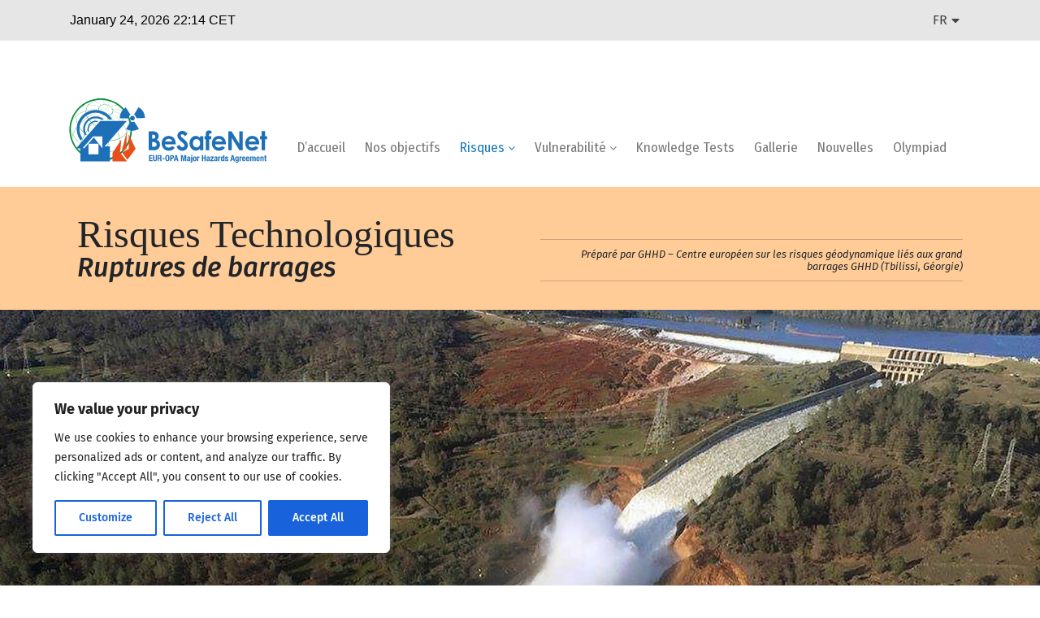

--- FILE ---
content_type: text/html; charset=UTF-8
request_url: https://besafenet.net/fr/hazards/dam-failures/
body_size: 39697
content:
<!DOCTYPE html>
<html lang="fr-FR">
<head>
    <meta charset="UTF-8">
    <meta name="viewport" content="width=device-width, initial-scale=1">
    <meta http-equiv="X-UA-Compatible" content="IE=edge">
    <link rel="profile" href="https://gmpg.org/xfn/11">
    <link rel="preconnect" href="https://fonts.gstatic.com">
    <link href="https://fonts.googleapis.com/css2?family=Fira+Sans:ital,wght@0,300;0,400;0,500;0,600;0,700;1,300;1,400;1,500&family=Tinos:wght@400;700&display=swap" rel="stylesheet">
<meta name='robots' content='index, follow, max-image-preview:large, max-snippet:-1, max-video-preview:-1' />
<link rel="alternate" hreflang="en" href="https://besafenet.net/hazards/dam-failures/" />
<link rel="alternate" hreflang="fr" href="https://besafenet.net/fr/hazards/dam-failures/" />
<link rel="alternate" hreflang="el" href="https://besafenet.net/el/hazards/dam-failures/" />
<link rel="alternate" hreflang="it" href="https://besafenet.net/it/hazards/dam-failures/" />
<link rel="alternate" hreflang="ru" href="https://besafenet.net/ru/hazards/dam-failures/" />
<link rel="alternate" hreflang="de" href="https://besafenet.net/de/naturgefahren/dam-failures/" />
<link rel="alternate" hreflang="x-default" href="https://besafenet.net/hazards/dam-failures/" />

	<!-- This site is optimized with the Yoast SEO plugin v22.1 - https://yoast.com/wordpress/plugins/seo/ -->
	<title>Ruptures de barrages - BeSafeNet</title>
	<link rel="canonical" href="https://besafenet.net/hazards/dam-failures/" />
	<meta property="og:locale" content="fr_FR" />
	<meta property="og:type" content="article" />
	<meta property="og:title" content="Ruptures de barrages - BeSafeNet" />
	<meta property="og:description" content="Risques Technologiques Ruptures de barrages Préparé par GHHD &#8211; Centre européen sur les risques géodynamique liés aux grand barrages GHHD (Tbilissi, Géorgie) Comme l&rsquo;a souligné la Commission internationale des grands barrages en 2007, les barrages resteront un élément crucial du développement humain au XXIe siècle, car la gestion de l&rsquo;eau sera le principal défi en raison [&hellip;]" />
	<meta property="og:url" content="https://besafenet.net/hazards/dam-failures/" />
	<meta property="og:site_name" content="BeSafeNet" />
	<meta property="article:modified_time" content="2024-06-11T13:23:29+00:00" />
	<meta property="og:image" content="https://besafenet.net/wp-content/uploads/2020/11/dam-failures-1024x320.jpg" />
	<meta name="twitter:card" content="summary_large_image" />
	<meta name="twitter:label1" content="Est. reading time" />
	<meta name="twitter:data1" content="46 minutes" />
	<script type="application/ld+json" class="yoast-schema-graph">{"@context":"https://schema.org","@graph":[{"@type":"WebPage","@id":"https://besafenet.net/hazards/dam-failures/","url":"https://besafenet.net/hazards/dam-failures/","name":"Ruptures de barrages - BeSafeNet","isPartOf":{"@id":"https://besafenet.net/#website"},"primaryImageOfPage":{"@id":"https://besafenet.net/hazards/dam-failures/#primaryimage"},"image":{"@id":"https://besafenet.net/hazards/dam-failures/#primaryimage"},"thumbnailUrl":"https://besafenet.net/wp-content/uploads/2020/11/dam-failures-1024x320.jpg","datePublished":"2020-12-04T10:00:27+00:00","dateModified":"2024-06-11T13:23:29+00:00","breadcrumb":{"@id":"https://besafenet.net/hazards/dam-failures/#breadcrumb"},"inLanguage":"fr-FR","potentialAction":[{"@type":"ReadAction","target":["https://besafenet.net/hazards/dam-failures/"]}]},{"@type":"ImageObject","inLanguage":"fr-FR","@id":"https://besafenet.net/hazards/dam-failures/#primaryimage","url":"https://besafenet.net/wp-content/uploads/2020/11/dam-failures.jpg","contentUrl":"https://besafenet.net/wp-content/uploads/2020/11/dam-failures.jpg","width":1920,"height":600},{"@type":"BreadcrumbList","@id":"https://besafenet.net/hazards/dam-failures/#breadcrumb","itemListElement":[{"@type":"ListItem","position":1,"name":"Home","item":"https://besafenet.net/el/"},{"@type":"ListItem","position":2,"name":"Risques","item":"https://besafenet.net/hazards/"},{"@type":"ListItem","position":3,"name":"Ruptures de barrages"}]},{"@type":"WebSite","@id":"https://besafenet.net/#website","url":"https://besafenet.net/","name":"BeSafeNet","description":"","publisher":{"@id":"https://besafenet.net/#organization"},"potentialAction":[{"@type":"SearchAction","target":{"@type":"EntryPoint","urlTemplate":"https://besafenet.net/?s={search_term_string}"},"query-input":"required name=search_term_string"}],"inLanguage":"fr-FR"},{"@type":"Organization","@id":"https://besafenet.net/#organization","name":"BeSafeNet","url":"https://besafenet.net/","logo":{"@type":"ImageObject","inLanguage":"fr-FR","@id":"https://besafenet.net/#/schema/logo/image/","url":"https://besafenet.net/wp-content/uploads/2020/11/besafe-logo.svg","contentUrl":"https://besafenet.net/wp-content/uploads/2020/11/besafe-logo.svg","width":1,"height":1,"caption":"BeSafeNet"},"image":{"@id":"https://besafenet.net/#/schema/logo/image/"}}]}</script>
	<!-- / Yoast SEO plugin. -->


<link rel='dns-prefetch' href='//besafenet.net' />
<link rel='dns-prefetch' href='//cdnjs.cloudflare.com' />
<link rel='dns-prefetch' href='//fonts.googleapis.com' />
<link rel="alternate" type="application/rss+xml" title="BeSafeNet &raquo; Flux" href="https://besafenet.net/fr/feed/" />
<link rel="alternate" type="application/rss+xml" title="BeSafeNet &raquo; Flux des commentaires" href="https://besafenet.net/fr/comments/feed/" />
<script type="text/javascript">
/* <![CDATA[ */
window._wpemojiSettings = {"baseUrl":"https:\/\/s.w.org\/images\/core\/emoji\/14.0.0\/72x72\/","ext":".png","svgUrl":"https:\/\/s.w.org\/images\/core\/emoji\/14.0.0\/svg\/","svgExt":".svg","source":{"concatemoji":"https:\/\/besafenet.net\/wp-includes\/js\/wp-emoji-release.min.js?ver=6.4.3"}};
/*! This file is auto-generated */
!function(i,n){var o,s,e;function c(e){try{var t={supportTests:e,timestamp:(new Date).valueOf()};sessionStorage.setItem(o,JSON.stringify(t))}catch(e){}}function p(e,t,n){e.clearRect(0,0,e.canvas.width,e.canvas.height),e.fillText(t,0,0);var t=new Uint32Array(e.getImageData(0,0,e.canvas.width,e.canvas.height).data),r=(e.clearRect(0,0,e.canvas.width,e.canvas.height),e.fillText(n,0,0),new Uint32Array(e.getImageData(0,0,e.canvas.width,e.canvas.height).data));return t.every(function(e,t){return e===r[t]})}function u(e,t,n){switch(t){case"flag":return n(e,"\ud83c\udff3\ufe0f\u200d\u26a7\ufe0f","\ud83c\udff3\ufe0f\u200b\u26a7\ufe0f")?!1:!n(e,"\ud83c\uddfa\ud83c\uddf3","\ud83c\uddfa\u200b\ud83c\uddf3")&&!n(e,"\ud83c\udff4\udb40\udc67\udb40\udc62\udb40\udc65\udb40\udc6e\udb40\udc67\udb40\udc7f","\ud83c\udff4\u200b\udb40\udc67\u200b\udb40\udc62\u200b\udb40\udc65\u200b\udb40\udc6e\u200b\udb40\udc67\u200b\udb40\udc7f");case"emoji":return!n(e,"\ud83e\udef1\ud83c\udffb\u200d\ud83e\udef2\ud83c\udfff","\ud83e\udef1\ud83c\udffb\u200b\ud83e\udef2\ud83c\udfff")}return!1}function f(e,t,n){var r="undefined"!=typeof WorkerGlobalScope&&self instanceof WorkerGlobalScope?new OffscreenCanvas(300,150):i.createElement("canvas"),a=r.getContext("2d",{willReadFrequently:!0}),o=(a.textBaseline="top",a.font="600 32px Arial",{});return e.forEach(function(e){o[e]=t(a,e,n)}),o}function t(e){var t=i.createElement("script");t.src=e,t.defer=!0,i.head.appendChild(t)}"undefined"!=typeof Promise&&(o="wpEmojiSettingsSupports",s=["flag","emoji"],n.supports={everything:!0,everythingExceptFlag:!0},e=new Promise(function(e){i.addEventListener("DOMContentLoaded",e,{once:!0})}),new Promise(function(t){var n=function(){try{var e=JSON.parse(sessionStorage.getItem(o));if("object"==typeof e&&"number"==typeof e.timestamp&&(new Date).valueOf()<e.timestamp+604800&&"object"==typeof e.supportTests)return e.supportTests}catch(e){}return null}();if(!n){if("undefined"!=typeof Worker&&"undefined"!=typeof OffscreenCanvas&&"undefined"!=typeof URL&&URL.createObjectURL&&"undefined"!=typeof Blob)try{var e="postMessage("+f.toString()+"("+[JSON.stringify(s),u.toString(),p.toString()].join(",")+"));",r=new Blob([e],{type:"text/javascript"}),a=new Worker(URL.createObjectURL(r),{name:"wpTestEmojiSupports"});return void(a.onmessage=function(e){c(n=e.data),a.terminate(),t(n)})}catch(e){}c(n=f(s,u,p))}t(n)}).then(function(e){for(var t in e)n.supports[t]=e[t],n.supports.everything=n.supports.everything&&n.supports[t],"flag"!==t&&(n.supports.everythingExceptFlag=n.supports.everythingExceptFlag&&n.supports[t]);n.supports.everythingExceptFlag=n.supports.everythingExceptFlag&&!n.supports.flag,n.DOMReady=!1,n.readyCallback=function(){n.DOMReady=!0}}).then(function(){return e}).then(function(){var e;n.supports.everything||(n.readyCallback(),(e=n.source||{}).concatemoji?t(e.concatemoji):e.wpemoji&&e.twemoji&&(t(e.twemoji),t(e.wpemoji)))}))}((window,document),window._wpemojiSettings);
/* ]]> */
</script>
<style id='wp-emoji-styles-inline-css' type='text/css'>

	img.wp-smiley, img.emoji {
		display: inline !important;
		border: none !important;
		box-shadow: none !important;
		height: 1em !important;
		width: 1em !important;
		margin: 0 0.07em !important;
		vertical-align: -0.1em !important;
		background: none !important;
		padding: 0 !important;
	}
</style>
<link rel='stylesheet' id='wp-block-library-css' href='https://besafenet.net/wp-includes/css/dist/block-library/style.min.css?ver=6.4.3' type='text/css' media='all' />
<link rel='stylesheet' id='wp-components-css' href='https://besafenet.net/wp-includes/css/dist/components/style.min.css?ver=6.4.3' type='text/css' media='all' />
<link rel='stylesheet' id='wp-block-editor-css' href='https://besafenet.net/wp-includes/css/dist/block-editor/style.min.css?ver=6.4.3' type='text/css' media='all' />
<link rel='stylesheet' id='wp-reusable-blocks-css' href='https://besafenet.net/wp-includes/css/dist/reusable-blocks/style.min.css?ver=6.4.3' type='text/css' media='all' />
<link rel='stylesheet' id='wp-patterns-css' href='https://besafenet.net/wp-includes/css/dist/patterns/style.min.css?ver=6.4.3' type='text/css' media='all' />
<link rel='stylesheet' id='wp-editor-css' href='https://besafenet.net/wp-includes/css/dist/editor/style.min.css?ver=6.4.3' type='text/css' media='all' />
<link rel='stylesheet' id='htgb-style-css-css' href='https://besafenet.net/wp-content/plugins/heroic-glossary/dist/blocks.style.build.css' type='text/css' media='all' />
<style id='classic-theme-styles-inline-css' type='text/css'>
/*! This file is auto-generated */
.wp-block-button__link{color:#fff;background-color:#32373c;border-radius:9999px;box-shadow:none;text-decoration:none;padding:calc(.667em + 2px) calc(1.333em + 2px);font-size:1.125em}.wp-block-file__button{background:#32373c;color:#fff;text-decoration:none}
</style>
<style id='global-styles-inline-css' type='text/css'>
body{--wp--preset--color--black: #000000;--wp--preset--color--cyan-bluish-gray: #abb8c3;--wp--preset--color--white: #ffffff;--wp--preset--color--pale-pink: #f78da7;--wp--preset--color--vivid-red: #cf2e2e;--wp--preset--color--luminous-vivid-orange: #ff6900;--wp--preset--color--luminous-vivid-amber: #fcb900;--wp--preset--color--light-green-cyan: #7bdcb5;--wp--preset--color--vivid-green-cyan: #00d084;--wp--preset--color--pale-cyan-blue: #8ed1fc;--wp--preset--color--vivid-cyan-blue: #0693e3;--wp--preset--color--vivid-purple: #9b51e0;--wp--preset--gradient--vivid-cyan-blue-to-vivid-purple: linear-gradient(135deg,rgba(6,147,227,1) 0%,rgb(155,81,224) 100%);--wp--preset--gradient--light-green-cyan-to-vivid-green-cyan: linear-gradient(135deg,rgb(122,220,180) 0%,rgb(0,208,130) 100%);--wp--preset--gradient--luminous-vivid-amber-to-luminous-vivid-orange: linear-gradient(135deg,rgba(252,185,0,1) 0%,rgba(255,105,0,1) 100%);--wp--preset--gradient--luminous-vivid-orange-to-vivid-red: linear-gradient(135deg,rgba(255,105,0,1) 0%,rgb(207,46,46) 100%);--wp--preset--gradient--very-light-gray-to-cyan-bluish-gray: linear-gradient(135deg,rgb(238,238,238) 0%,rgb(169,184,195) 100%);--wp--preset--gradient--cool-to-warm-spectrum: linear-gradient(135deg,rgb(74,234,220) 0%,rgb(151,120,209) 20%,rgb(207,42,186) 40%,rgb(238,44,130) 60%,rgb(251,105,98) 80%,rgb(254,248,76) 100%);--wp--preset--gradient--blush-light-purple: linear-gradient(135deg,rgb(255,206,236) 0%,rgb(152,150,240) 100%);--wp--preset--gradient--blush-bordeaux: linear-gradient(135deg,rgb(254,205,165) 0%,rgb(254,45,45) 50%,rgb(107,0,62) 100%);--wp--preset--gradient--luminous-dusk: linear-gradient(135deg,rgb(255,203,112) 0%,rgb(199,81,192) 50%,rgb(65,88,208) 100%);--wp--preset--gradient--pale-ocean: linear-gradient(135deg,rgb(255,245,203) 0%,rgb(182,227,212) 50%,rgb(51,167,181) 100%);--wp--preset--gradient--electric-grass: linear-gradient(135deg,rgb(202,248,128) 0%,rgb(113,206,126) 100%);--wp--preset--gradient--midnight: linear-gradient(135deg,rgb(2,3,129) 0%,rgb(40,116,252) 100%);--wp--preset--font-size--small: 13px;--wp--preset--font-size--medium: 20px;--wp--preset--font-size--large: 36px;--wp--preset--font-size--x-large: 42px;--wp--preset--spacing--20: 0.44rem;--wp--preset--spacing--30: 0.67rem;--wp--preset--spacing--40: 1rem;--wp--preset--spacing--50: 1.5rem;--wp--preset--spacing--60: 2.25rem;--wp--preset--spacing--70: 3.38rem;--wp--preset--spacing--80: 5.06rem;--wp--preset--shadow--natural: 6px 6px 9px rgba(0, 0, 0, 0.2);--wp--preset--shadow--deep: 12px 12px 50px rgba(0, 0, 0, 0.4);--wp--preset--shadow--sharp: 6px 6px 0px rgba(0, 0, 0, 0.2);--wp--preset--shadow--outlined: 6px 6px 0px -3px rgba(255, 255, 255, 1), 6px 6px rgba(0, 0, 0, 1);--wp--preset--shadow--crisp: 6px 6px 0px rgba(0, 0, 0, 1);}:where(.is-layout-flex){gap: 0.5em;}:where(.is-layout-grid){gap: 0.5em;}body .is-layout-flow > .alignleft{float: left;margin-inline-start: 0;margin-inline-end: 2em;}body .is-layout-flow > .alignright{float: right;margin-inline-start: 2em;margin-inline-end: 0;}body .is-layout-flow > .aligncenter{margin-left: auto !important;margin-right: auto !important;}body .is-layout-constrained > .alignleft{float: left;margin-inline-start: 0;margin-inline-end: 2em;}body .is-layout-constrained > .alignright{float: right;margin-inline-start: 2em;margin-inline-end: 0;}body .is-layout-constrained > .aligncenter{margin-left: auto !important;margin-right: auto !important;}body .is-layout-constrained > :where(:not(.alignleft):not(.alignright):not(.alignfull)){max-width: var(--wp--style--global--content-size);margin-left: auto !important;margin-right: auto !important;}body .is-layout-constrained > .alignwide{max-width: var(--wp--style--global--wide-size);}body .is-layout-flex{display: flex;}body .is-layout-flex{flex-wrap: wrap;align-items: center;}body .is-layout-flex > *{margin: 0;}body .is-layout-grid{display: grid;}body .is-layout-grid > *{margin: 0;}:where(.wp-block-columns.is-layout-flex){gap: 2em;}:where(.wp-block-columns.is-layout-grid){gap: 2em;}:where(.wp-block-post-template.is-layout-flex){gap: 1.25em;}:where(.wp-block-post-template.is-layout-grid){gap: 1.25em;}.has-black-color{color: var(--wp--preset--color--black) !important;}.has-cyan-bluish-gray-color{color: var(--wp--preset--color--cyan-bluish-gray) !important;}.has-white-color{color: var(--wp--preset--color--white) !important;}.has-pale-pink-color{color: var(--wp--preset--color--pale-pink) !important;}.has-vivid-red-color{color: var(--wp--preset--color--vivid-red) !important;}.has-luminous-vivid-orange-color{color: var(--wp--preset--color--luminous-vivid-orange) !important;}.has-luminous-vivid-amber-color{color: var(--wp--preset--color--luminous-vivid-amber) !important;}.has-light-green-cyan-color{color: var(--wp--preset--color--light-green-cyan) !important;}.has-vivid-green-cyan-color{color: var(--wp--preset--color--vivid-green-cyan) !important;}.has-pale-cyan-blue-color{color: var(--wp--preset--color--pale-cyan-blue) !important;}.has-vivid-cyan-blue-color{color: var(--wp--preset--color--vivid-cyan-blue) !important;}.has-vivid-purple-color{color: var(--wp--preset--color--vivid-purple) !important;}.has-black-background-color{background-color: var(--wp--preset--color--black) !important;}.has-cyan-bluish-gray-background-color{background-color: var(--wp--preset--color--cyan-bluish-gray) !important;}.has-white-background-color{background-color: var(--wp--preset--color--white) !important;}.has-pale-pink-background-color{background-color: var(--wp--preset--color--pale-pink) !important;}.has-vivid-red-background-color{background-color: var(--wp--preset--color--vivid-red) !important;}.has-luminous-vivid-orange-background-color{background-color: var(--wp--preset--color--luminous-vivid-orange) !important;}.has-luminous-vivid-amber-background-color{background-color: var(--wp--preset--color--luminous-vivid-amber) !important;}.has-light-green-cyan-background-color{background-color: var(--wp--preset--color--light-green-cyan) !important;}.has-vivid-green-cyan-background-color{background-color: var(--wp--preset--color--vivid-green-cyan) !important;}.has-pale-cyan-blue-background-color{background-color: var(--wp--preset--color--pale-cyan-blue) !important;}.has-vivid-cyan-blue-background-color{background-color: var(--wp--preset--color--vivid-cyan-blue) !important;}.has-vivid-purple-background-color{background-color: var(--wp--preset--color--vivid-purple) !important;}.has-black-border-color{border-color: var(--wp--preset--color--black) !important;}.has-cyan-bluish-gray-border-color{border-color: var(--wp--preset--color--cyan-bluish-gray) !important;}.has-white-border-color{border-color: var(--wp--preset--color--white) !important;}.has-pale-pink-border-color{border-color: var(--wp--preset--color--pale-pink) !important;}.has-vivid-red-border-color{border-color: var(--wp--preset--color--vivid-red) !important;}.has-luminous-vivid-orange-border-color{border-color: var(--wp--preset--color--luminous-vivid-orange) !important;}.has-luminous-vivid-amber-border-color{border-color: var(--wp--preset--color--luminous-vivid-amber) !important;}.has-light-green-cyan-border-color{border-color: var(--wp--preset--color--light-green-cyan) !important;}.has-vivid-green-cyan-border-color{border-color: var(--wp--preset--color--vivid-green-cyan) !important;}.has-pale-cyan-blue-border-color{border-color: var(--wp--preset--color--pale-cyan-blue) !important;}.has-vivid-cyan-blue-border-color{border-color: var(--wp--preset--color--vivid-cyan-blue) !important;}.has-vivid-purple-border-color{border-color: var(--wp--preset--color--vivid-purple) !important;}.has-vivid-cyan-blue-to-vivid-purple-gradient-background{background: var(--wp--preset--gradient--vivid-cyan-blue-to-vivid-purple) !important;}.has-light-green-cyan-to-vivid-green-cyan-gradient-background{background: var(--wp--preset--gradient--light-green-cyan-to-vivid-green-cyan) !important;}.has-luminous-vivid-amber-to-luminous-vivid-orange-gradient-background{background: var(--wp--preset--gradient--luminous-vivid-amber-to-luminous-vivid-orange) !important;}.has-luminous-vivid-orange-to-vivid-red-gradient-background{background: var(--wp--preset--gradient--luminous-vivid-orange-to-vivid-red) !important;}.has-very-light-gray-to-cyan-bluish-gray-gradient-background{background: var(--wp--preset--gradient--very-light-gray-to-cyan-bluish-gray) !important;}.has-cool-to-warm-spectrum-gradient-background{background: var(--wp--preset--gradient--cool-to-warm-spectrum) !important;}.has-blush-light-purple-gradient-background{background: var(--wp--preset--gradient--blush-light-purple) !important;}.has-blush-bordeaux-gradient-background{background: var(--wp--preset--gradient--blush-bordeaux) !important;}.has-luminous-dusk-gradient-background{background: var(--wp--preset--gradient--luminous-dusk) !important;}.has-pale-ocean-gradient-background{background: var(--wp--preset--gradient--pale-ocean) !important;}.has-electric-grass-gradient-background{background: var(--wp--preset--gradient--electric-grass) !important;}.has-midnight-gradient-background{background: var(--wp--preset--gradient--midnight) !important;}.has-small-font-size{font-size: var(--wp--preset--font-size--small) !important;}.has-medium-font-size{font-size: var(--wp--preset--font-size--medium) !important;}.has-large-font-size{font-size: var(--wp--preset--font-size--large) !important;}.has-x-large-font-size{font-size: var(--wp--preset--font-size--x-large) !important;}
.wp-block-navigation a:where(:not(.wp-element-button)){color: inherit;}
:where(.wp-block-post-template.is-layout-flex){gap: 1.25em;}:where(.wp-block-post-template.is-layout-grid){gap: 1.25em;}
:where(.wp-block-columns.is-layout-flex){gap: 2em;}:where(.wp-block-columns.is-layout-grid){gap: 2em;}
.wp-block-pullquote{font-size: 1.5em;line-height: 1.6;}
</style>
<link rel='stylesheet' id='wpml-blocks-css' href='https://besafenet.net/wp-content/plugins/sitepress-multilingual-cms/dist/css/blocks/styles.css?ver=4.6.9' type='text/css' media='all' />
<link rel='stylesheet' id='wpfp-public-style-css' href='https://besafenet.net/wp-content/plugins/featured-post-creative/assets/css/wpfp-public.css?ver=1.5' type='text/css' media='all' />
<link rel='stylesheet' id='dashicons-css' href='https://besafenet.net/wp-includes/css/dashicons.min.css?ver=6.4.3' type='text/css' media='all' />
<link rel='stylesheet' id='wpmm_fontawesome_css-css' href='https://besafenet.net/wp-content/plugins/wp-megamenu/assets/font-awesome-4.7.0/css/font-awesome.min.css?ver=4.7.0' type='text/css' media='all' />
<link rel='stylesheet' id='wpmm_icofont_css-css' href='https://besafenet.net/wp-content/plugins/wp-megamenu/assets/icofont/icofont.min.css?ver=1.0.1' type='text/css' media='all' />
<link rel='stylesheet' id='wpmm_css-css' href='https://besafenet.net/wp-content/plugins/wp-megamenu/assets/css/wpmm.css?ver=1.4.2' type='text/css' media='all' />
<link rel='stylesheet' id='wp_megamenu_generated_css-css' href='https://besafenet.net/wp-content/uploads/wp-megamenu/wp-megamenu.css?ver=1.4.2' type='text/css' media='all' />
<link rel='stylesheet' id='featuresbox_css-css' href='https://besafenet.net/wp-content/plugins/wp-megamenu/addons/wpmm-featuresbox/wpmm-featuresbox.css?ver=1' type='text/css' media='all' />
<link rel='stylesheet' id='postgrid_css-css' href='https://besafenet.net/wp-content/plugins/wp-megamenu/addons/wpmm-gridpost/wpmm-gridpost.css?ver=1' type='text/css' media='all' />
<link rel='stylesheet' id='eae-css-css' href='https://besafenet.net/wp-content/plugins/addon-elements-for-elementor-page-builder/assets/css/eae.min.css?ver=1.13.1' type='text/css' media='all' />
<link rel='stylesheet' id='eae-peel-css-css' href='https://besafenet.net/wp-content/plugins/addon-elements-for-elementor-page-builder/assets/lib/peel/peel.css?ver=1.13.1' type='text/css' media='all' />
<link rel='stylesheet' id='font-awesome-4-shim-css' href='https://besafenet.net/wp-content/plugins/elementor/assets/lib/font-awesome/css/v4-shims.min.css?ver=1.0' type='text/css' media='all' />
<link rel='stylesheet' id='font-awesome-5-all-css' href='https://besafenet.net/wp-content/plugins/elementor/assets/lib/font-awesome/css/all.min.css?ver=1.0' type='text/css' media='all' />
<link rel='stylesheet' id='vegas-css-css' href='https://besafenet.net/wp-content/plugins/addon-elements-for-elementor-page-builder/assets/lib/vegas/vegas.min.css?ver=2.4.0' type='text/css' media='all' />
<link rel='stylesheet' id='wp-bootstrap-starter-bootstrap-css-css' href='https://besafenet.net/wp-content/themes/wp-bootstrap-starter/inc/assets/css/bootstrap.min.css?ver=6.4.3' type='text/css' media='all' />
<link rel='stylesheet' id='child-css-css' href='https://besafenet.net/wp-content/themes/besafenet/assets/css/style.css?ver=6.4.3' type='text/css' media='all' />
<link rel='stylesheet' id='slick_css-css' href='https://cdnjs.cloudflare.com/ajax/libs/slick-carousel/1.9.0/slick.css?ver=6.4.3' type='text/css' media='all' />
<link rel='stylesheet' id='slick_theme-css' href='https://cdnjs.cloudflare.com/ajax/libs/slick-carousel/1.9.0/slick-theme.css?ver=6.4.3' type='text/css' media='all' />
<link rel='stylesheet' id='wp-bootstrap-starter-fontawesome-cdn-css' href='https://besafenet.net/wp-content/themes/wp-bootstrap-starter/inc/assets/css/fontawesome.min.css?ver=6.4.3' type='text/css' media='all' />
<link rel='stylesheet' id='wp-bootstrap-starter-style-css' href='https://besafenet.net/wp-content/themes/besafenet/style.css?ver=6.4.3' type='text/css' media='all' />
<link rel='stylesheet' id='dflip-style-css' href='https://besafenet.net/wp-content/plugins/3d-flipbook-dflip-lite/assets/css/dflip.min.css?ver=2.2.32' type='text/css' media='all' />
<link rel='stylesheet' id='elementor-icons-css' href='https://besafenet.net/wp-content/plugins/elementor/assets/lib/eicons/css/elementor-icons.min.css?ver=5.20.0' type='text/css' media='all' />
<link rel='stylesheet' id='elementor-frontend-legacy-css' href='https://besafenet.net/wp-content/plugins/elementor/assets/css/frontend-legacy.min.css?ver=3.13.4' type='text/css' media='all' />
<link rel='stylesheet' id='elementor-frontend-css' href='https://besafenet.net/wp-content/plugins/elementor/assets/css/frontend.min.css?ver=3.13.4' type='text/css' media='all' />
<link rel='stylesheet' id='swiper-css' href='https://besafenet.net/wp-content/plugins/elementor/assets/lib/swiper/css/swiper.min.css?ver=5.3.6' type='text/css' media='all' />
<link rel='stylesheet' id='elementor-post-5-css' href='https://besafenet.net/wp-content/uploads/elementor/css/post-5.css?ver=1686566993' type='text/css' media='all' />
<link rel='stylesheet' id='elementor-pro-css' href='https://besafenet.net/wp-content/plugins/elementor-pro/assets/css/frontend.min.css?ver=3.13.2' type='text/css' media='all' />
<link rel='stylesheet' id='elementor-post-8832-css' href='https://besafenet.net/wp-content/uploads/elementor/css/post-8832.css?ver=1718112221' type='text/css' media='all' />
<link rel='stylesheet' id='date-time-widget-styles-css' href='https://besafenet.net/wp-content/plugins/date-and-time-widget/css/widget.css?ver=6.4.3' type='text/css' media='all' />
<link rel='stylesheet' id='heateor_sss_frontend_css-css' href='https://besafenet.net/wp-content/plugins/sassy-social-share/public/css/sassy-social-share-public.css?ver=3.3.59' type='text/css' media='all' />
<style id='heateor_sss_frontend_css-inline-css' type='text/css'>
.heateor_sss_button_instagram span.heateor_sss_svg,a.heateor_sss_instagram span.heateor_sss_svg{background:radial-gradient(circle at 30% 107%,#fdf497 0,#fdf497 5%,#fd5949 45%,#d6249f 60%,#285aeb 90%)}.heateor_sss_horizontal_sharing .heateor_sss_svg,.heateor_sss_standard_follow_icons_container .heateor_sss_svg{color:#fff;border-width:0px;border-style:solid;border-color:transparent}.heateor_sss_horizontal_sharing .heateorSssTCBackground{color:#666}.heateor_sss_horizontal_sharing span.heateor_sss_svg:hover,.heateor_sss_standard_follow_icons_container span.heateor_sss_svg:hover{border-color:transparent;}.heateor_sss_vertical_sharing span.heateor_sss_svg,.heateor_sss_floating_follow_icons_container span.heateor_sss_svg{color:#fff;border-width:0px;border-style:solid;border-color:transparent;}.heateor_sss_vertical_sharing .heateorSssTCBackground{color:#666;}.heateor_sss_vertical_sharing span.heateor_sss_svg:hover,.heateor_sss_floating_follow_icons_container span.heateor_sss_svg:hover{border-color:transparent;}@media screen and (max-width:783px) {.heateor_sss_vertical_sharing{display:none!important}}
</style>
<link rel='stylesheet' id='fira-sans-condensed-css' href='//fonts.googleapis.com/css?family=Fira+Sans+Condensed%3A100%2C100italic%2C200%2C200italic%2C300%2C300italic%2Cregular%2Citalic%2C500%2C500italic%2C600%2C600italic%2C700%2C700italic%2C800%2C800italic%2C900%2C900italic&#038;ver=1.4.2' type='text/css' media='all' />
<link rel='stylesheet' id='open-sans-css' href='https://fonts.googleapis.com/css?family=Open+Sans%3A300italic%2C400italic%2C600italic%2C300%2C400%2C600&#038;subset=latin%2Clatin-ext&#038;display=fallback&#038;ver=6.4.3' type='text/css' media='all' />
<link rel='stylesheet' id='google-fonts-1-css' href='https://fonts.googleapis.com/css?family=Roboto%3A100%2C100italic%2C200%2C200italic%2C300%2C300italic%2C400%2C400italic%2C500%2C500italic%2C600%2C600italic%2C700%2C700italic%2C800%2C800italic%2C900%2C900italic%7CRoboto+Slab%3A100%2C100italic%2C200%2C200italic%2C300%2C300italic%2C400%2C400italic%2C500%2C500italic%2C600%2C600italic%2C700%2C700italic%2C800%2C800italic%2C900%2C900italic&#038;display=auto&#038;ver=6.4.3' type='text/css' media='all' />
<link rel='stylesheet' id='elementor-icons-shared-0-css' href='https://besafenet.net/wp-content/plugins/elementor/assets/lib/font-awesome/css/fontawesome.min.css?ver=5.15.3' type='text/css' media='all' />
<link rel='stylesheet' id='elementor-icons-fa-solid-css' href='https://besafenet.net/wp-content/plugins/elementor/assets/lib/font-awesome/css/solid.min.css?ver=5.15.3' type='text/css' media='all' />
<link rel="preconnect" href="https://fonts.gstatic.com/" crossorigin><script type="text/javascript" id="cookie-law-info-js-extra">
/* <![CDATA[ */
var _ckyConfig = {"_ipData":[],"_assetsURL":"https:\/\/besafenet.net\/wp-content\/plugins\/cookie-law-info\/lite\/frontend\/images\/","_publicURL":"https:\/\/besafenet.net","_expiry":"365","_categories":[{"name":"Necessary","slug":"necessary","isNecessary":true,"ccpaDoNotSell":true,"cookies":[],"active":true,"defaultConsent":{"gdpr":true,"ccpa":true}},{"name":"Functional","slug":"functional","isNecessary":false,"ccpaDoNotSell":true,"cookies":[],"active":true,"defaultConsent":{"gdpr":false,"ccpa":false}},{"name":"Analytics","slug":"analytics","isNecessary":false,"ccpaDoNotSell":true,"cookies":[],"active":true,"defaultConsent":{"gdpr":false,"ccpa":false}},{"name":"Performance","slug":"performance","isNecessary":false,"ccpaDoNotSell":true,"cookies":[],"active":true,"defaultConsent":{"gdpr":false,"ccpa":false}},{"name":"Advertisement","slug":"advertisement","isNecessary":false,"ccpaDoNotSell":true,"cookies":[],"active":true,"defaultConsent":{"gdpr":false,"ccpa":false}}],"_activeLaw":"gdpr","_rootDomain":"","_block":"1","_showBanner":"1","_bannerConfig":{"settings":{"type":"box","preferenceCenterType":"popup","position":"bottom-left","applicableLaw":"gdpr"},"behaviours":{"reloadBannerOnAccept":false,"loadAnalyticsByDefault":false,"animations":{"onLoad":"animate","onHide":"sticky"}},"config":{"revisitConsent":{"status":true,"tag":"revisit-consent","position":"bottom-left","meta":{"url":"#"},"styles":{"background-color":"#0056A7"},"elements":{"title":{"type":"text","tag":"revisit-consent-title","status":true,"styles":{"color":"#0056a7"}}}},"preferenceCenter":{"toggle":{"status":true,"tag":"detail-category-toggle","type":"toggle","states":{"active":{"styles":{"background-color":"#1863DC"}},"inactive":{"styles":{"background-color":"#D0D5D2"}}}}},"categoryPreview":{"status":false,"toggle":{"status":true,"tag":"detail-category-preview-toggle","type":"toggle","states":{"active":{"styles":{"background-color":"#1863DC"}},"inactive":{"styles":{"background-color":"#D0D5D2"}}}}},"videoPlaceholder":{"status":true,"styles":{"background-color":"#000000","border-color":"#000000","color":"#ffffff"}},"readMore":{"status":false,"tag":"readmore-button","type":"link","meta":{"noFollow":true,"newTab":true},"styles":{"color":"#1863DC","background-color":"transparent","border-color":"transparent"}},"auditTable":{"status":true},"optOption":{"status":true,"toggle":{"status":true,"tag":"optout-option-toggle","type":"toggle","states":{"active":{"styles":{"background-color":"#1863dc"}},"inactive":{"styles":{"background-color":"#FFFFFF"}}}}}}},"_version":"3.2.0","_logConsent":"1","_tags":[{"tag":"accept-button","styles":{"color":"#FFFFFF","background-color":"#1863DC","border-color":"#1863DC"}},{"tag":"reject-button","styles":{"color":"#1863DC","background-color":"transparent","border-color":"#1863DC"}},{"tag":"settings-button","styles":{"color":"#1863DC","background-color":"transparent","border-color":"#1863DC"}},{"tag":"readmore-button","styles":{"color":"#1863DC","background-color":"transparent","border-color":"transparent"}},{"tag":"donotsell-button","styles":{"color":"#1863DC","background-color":"transparent","border-color":"transparent"}},{"tag":"accept-button","styles":{"color":"#FFFFFF","background-color":"#1863DC","border-color":"#1863DC"}},{"tag":"revisit-consent","styles":{"background-color":"#0056A7"}}],"_shortCodes":[{"key":"cky_readmore","content":"<a href=\"#\" class=\"cky-policy\" aria-label=\"Cookie Policy\" target=\"_blank\" rel=\"noopener\" data-cky-tag=\"readmore-button\">Cookie Policy<\/a>","tag":"readmore-button","status":false,"attributes":{"rel":"nofollow","target":"_blank"}},{"key":"cky_show_desc","content":"<button class=\"cky-show-desc-btn\" data-cky-tag=\"show-desc-button\" aria-label=\"Show more\">Show more<\/button>","tag":"show-desc-button","status":true,"attributes":[]},{"key":"cky_hide_desc","content":"<button class=\"cky-show-desc-btn\" data-cky-tag=\"hide-desc-button\" aria-label=\"Show less\">Show less<\/button>","tag":"hide-desc-button","status":true,"attributes":[]},{"key":"cky_category_toggle_label","content":"[cky_{{status}}_category_label] [cky_preference_{{category_slug}}_title]","tag":"","status":true,"attributes":[]},{"key":"cky_enable_category_label","content":"Enable","tag":"","status":true,"attributes":[]},{"key":"cky_disable_category_label","content":"Disable","tag":"","status":true,"attributes":[]},{"key":"cky_video_placeholder","content":"<div class=\"video-placeholder-normal\" data-cky-tag=\"video-placeholder\" id=\"[UNIQUEID]\"><p class=\"video-placeholder-text-normal\" data-cky-tag=\"placeholder-title\">Please accept cookies to access this content<\/p><\/div>","tag":"","status":true,"attributes":[]},{"key":"cky_enable_optout_label","content":"Enable","tag":"","status":true,"attributes":[]},{"key":"cky_disable_optout_label","content":"Disable","tag":"","status":true,"attributes":[]},{"key":"cky_optout_toggle_label","content":"[cky_{{status}}_optout_label] [cky_optout_option_title]","tag":"","status":true,"attributes":[]},{"key":"cky_optout_option_title","content":"Do Not Sell or Share My Personal Information","tag":"","status":true,"attributes":[]},{"key":"cky_optout_close_label","content":"Close","tag":"","status":true,"attributes":[]}],"_rtl":"","_providersToBlock":[]};
var _ckyStyles = {"css":".cky-overlay{background: #000000; opacity: 0.4; position: fixed; top: 0; left: 0; width: 100%; height: 100%; z-index: 99999999;}.cky-hide{display: none;}.cky-btn-revisit-wrapper{display: flex; align-items: center; justify-content: center; background: #0056a7; width: 45px; height: 45px; border-radius: 50%; position: fixed; z-index: 999999; cursor: pointer;}.cky-revisit-bottom-left{bottom: 15px; left: 15px;}.cky-revisit-bottom-right{bottom: 15px; right: 15px;}.cky-btn-revisit-wrapper .cky-btn-revisit{display: flex; align-items: center; justify-content: center; background: none; border: none; cursor: pointer; position: relative; margin: 0; padding: 0;}.cky-btn-revisit-wrapper .cky-btn-revisit img{max-width: fit-content; margin: 0; height: 30px; width: 30px;}.cky-revisit-bottom-left:hover::before{content: attr(data-tooltip); position: absolute; background: #4e4b66; color: #ffffff; left: calc(100% + 7px); font-size: 12px; line-height: 16px; width: max-content; padding: 4px 8px; border-radius: 4px;}.cky-revisit-bottom-left:hover::after{position: absolute; content: \"\"; border: 5px solid transparent; left: calc(100% + 2px); border-left-width: 0; border-right-color: #4e4b66;}.cky-revisit-bottom-right:hover::before{content: attr(data-tooltip); position: absolute; background: #4e4b66; color: #ffffff; right: calc(100% + 7px); font-size: 12px; line-height: 16px; width: max-content; padding: 4px 8px; border-radius: 4px;}.cky-revisit-bottom-right:hover::after{position: absolute; content: \"\"; border: 5px solid transparent; right: calc(100% + 2px); border-right-width: 0; border-left-color: #4e4b66;}.cky-revisit-hide{display: none;}.cky-consent-container{position: fixed; width: 440px; box-sizing: border-box; z-index: 9999999; border-radius: 6px;}.cky-consent-container .cky-consent-bar{background: #ffffff; border: 1px solid; padding: 20px 26px; box-shadow: 0 -1px 10px 0 #acabab4d; border-radius: 6px;}.cky-box-bottom-left{bottom: 40px; left: 40px;}.cky-box-bottom-right{bottom: 40px; right: 40px;}.cky-box-top-left{top: 40px; left: 40px;}.cky-box-top-right{top: 40px; right: 40px;}.cky-custom-brand-logo-wrapper .cky-custom-brand-logo{width: 100px; height: auto; margin: 0 0 12px 0;}.cky-notice .cky-title{color: #212121; font-weight: 700; font-size: 18px; line-height: 24px; margin: 0 0 12px 0;}.cky-notice-des *,.cky-preference-content-wrapper *,.cky-accordion-header-des *,.cky-gpc-wrapper .cky-gpc-desc *{font-size: 14px;}.cky-notice-des{color: #212121; font-size: 14px; line-height: 24px; font-weight: 400;}.cky-notice-des img{height: 25px; width: 25px;}.cky-consent-bar .cky-notice-des p,.cky-gpc-wrapper .cky-gpc-desc p,.cky-preference-body-wrapper .cky-preference-content-wrapper p,.cky-accordion-header-wrapper .cky-accordion-header-des p,.cky-cookie-des-table li div:last-child p{color: inherit; margin-top: 0;}.cky-notice-des P:last-child,.cky-preference-content-wrapper p:last-child,.cky-cookie-des-table li div:last-child p:last-child,.cky-gpc-wrapper .cky-gpc-desc p:last-child{margin-bottom: 0;}.cky-notice-des a.cky-policy,.cky-notice-des button.cky-policy{font-size: 14px; color: #1863dc; white-space: nowrap; cursor: pointer; background: transparent; border: 1px solid; text-decoration: underline;}.cky-notice-des button.cky-policy{padding: 0;}.cky-notice-des a.cky-policy:focus-visible,.cky-notice-des button.cky-policy:focus-visible,.cky-preference-content-wrapper .cky-show-desc-btn:focus-visible,.cky-accordion-header .cky-accordion-btn:focus-visible,.cky-preference-header .cky-btn-close:focus-visible,.cky-switch input[type=\"checkbox\"]:focus-visible,.cky-footer-wrapper a:focus-visible,.cky-btn:focus-visible{outline: 2px solid #1863dc; outline-offset: 2px;}.cky-btn:focus:not(:focus-visible),.cky-accordion-header .cky-accordion-btn:focus:not(:focus-visible),.cky-preference-content-wrapper .cky-show-desc-btn:focus:not(:focus-visible),.cky-btn-revisit-wrapper .cky-btn-revisit:focus:not(:focus-visible),.cky-preference-header .cky-btn-close:focus:not(:focus-visible),.cky-consent-bar .cky-banner-btn-close:focus:not(:focus-visible){outline: 0;}button.cky-show-desc-btn:not(:hover):not(:active){color: #1863dc; background: transparent;}button.cky-accordion-btn:not(:hover):not(:active),button.cky-banner-btn-close:not(:hover):not(:active),button.cky-btn-revisit:not(:hover):not(:active),button.cky-btn-close:not(:hover):not(:active){background: transparent;}.cky-consent-bar button:hover,.cky-modal.cky-modal-open button:hover,.cky-consent-bar button:focus,.cky-modal.cky-modal-open button:focus{text-decoration: none;}.cky-notice-btn-wrapper{display: flex; justify-content: flex-start; align-items: center; flex-wrap: wrap; margin-top: 16px;}.cky-notice-btn-wrapper .cky-btn{text-shadow: none; box-shadow: none;}.cky-btn{flex: auto; max-width: 100%; font-size: 14px; font-family: inherit; line-height: 24px; padding: 8px; font-weight: 500; margin: 0 8px 0 0; border-radius: 2px; cursor: pointer; text-align: center; text-transform: none; min-height: 0;}.cky-btn:hover{opacity: 0.8;}.cky-btn-customize{color: #1863dc; background: transparent; border: 2px solid #1863dc;}.cky-btn-reject{color: #1863dc; background: transparent; border: 2px solid #1863dc;}.cky-btn-accept{background: #1863dc; color: #ffffff; border: 2px solid #1863dc;}.cky-btn:last-child{margin-right: 0;}@media (max-width: 576px){.cky-box-bottom-left{bottom: 0; left: 0;}.cky-box-bottom-right{bottom: 0; right: 0;}.cky-box-top-left{top: 0; left: 0;}.cky-box-top-right{top: 0; right: 0;}}@media (max-width: 440px){.cky-box-bottom-left, .cky-box-bottom-right, .cky-box-top-left, .cky-box-top-right{width: 100%; max-width: 100%;}.cky-consent-container .cky-consent-bar{padding: 20px 0;}.cky-custom-brand-logo-wrapper, .cky-notice .cky-title, .cky-notice-des, .cky-notice-btn-wrapper{padding: 0 24px;}.cky-notice-des{max-height: 40vh; overflow-y: scroll;}.cky-notice-btn-wrapper{flex-direction: column; margin-top: 0;}.cky-btn{width: 100%; margin: 10px 0 0 0;}.cky-notice-btn-wrapper .cky-btn-customize{order: 2;}.cky-notice-btn-wrapper .cky-btn-reject{order: 3;}.cky-notice-btn-wrapper .cky-btn-accept{order: 1; margin-top: 16px;}}@media (max-width: 352px){.cky-notice .cky-title{font-size: 16px;}.cky-notice-des *{font-size: 12px;}.cky-notice-des, .cky-btn{font-size: 12px;}}.cky-modal.cky-modal-open{display: flex; visibility: visible; -webkit-transform: translate(-50%, -50%); -moz-transform: translate(-50%, -50%); -ms-transform: translate(-50%, -50%); -o-transform: translate(-50%, -50%); transform: translate(-50%, -50%); top: 50%; left: 50%; transition: all 1s ease;}.cky-modal{box-shadow: 0 32px 68px rgba(0, 0, 0, 0.3); margin: 0 auto; position: fixed; max-width: 100%; background: #ffffff; top: 50%; box-sizing: border-box; border-radius: 6px; z-index: 999999999; color: #212121; -webkit-transform: translate(-50%, 100%); -moz-transform: translate(-50%, 100%); -ms-transform: translate(-50%, 100%); -o-transform: translate(-50%, 100%); transform: translate(-50%, 100%); visibility: hidden; transition: all 0s ease;}.cky-preference-center{max-height: 79vh; overflow: hidden; width: 845px; overflow: hidden; flex: 1 1 0; display: flex; flex-direction: column; border-radius: 6px;}.cky-preference-header{display: flex; align-items: center; justify-content: space-between; padding: 22px 24px; border-bottom: 1px solid;}.cky-preference-header .cky-preference-title{font-size: 18px; font-weight: 700; line-height: 24px;}.cky-preference-header .cky-btn-close{margin: 0; cursor: pointer; vertical-align: middle; padding: 0; background: none; border: none; width: auto; height: auto; min-height: 0; line-height: 0; text-shadow: none; box-shadow: none;}.cky-preference-header .cky-btn-close img{margin: 0; height: 10px; width: 10px;}.cky-preference-body-wrapper{padding: 0 24px; flex: 1; overflow: auto; box-sizing: border-box;}.cky-preference-content-wrapper,.cky-gpc-wrapper .cky-gpc-desc{font-size: 14px; line-height: 24px; font-weight: 400; padding: 12px 0;}.cky-preference-content-wrapper{border-bottom: 1px solid;}.cky-preference-content-wrapper img{height: 25px; width: 25px;}.cky-preference-content-wrapper .cky-show-desc-btn{font-size: 14px; font-family: inherit; color: #1863dc; text-decoration: none; line-height: 24px; padding: 0; margin: 0; white-space: nowrap; cursor: pointer; background: transparent; border-color: transparent; text-transform: none; min-height: 0; text-shadow: none; box-shadow: none;}.cky-accordion-wrapper{margin-bottom: 10px;}.cky-accordion{border-bottom: 1px solid;}.cky-accordion:last-child{border-bottom: none;}.cky-accordion .cky-accordion-item{display: flex; margin-top: 10px;}.cky-accordion .cky-accordion-body{display: none;}.cky-accordion.cky-accordion-active .cky-accordion-body{display: block; padding: 0 22px; margin-bottom: 16px;}.cky-accordion-header-wrapper{cursor: pointer; width: 100%;}.cky-accordion-item .cky-accordion-header{display: flex; justify-content: space-between; align-items: center;}.cky-accordion-header .cky-accordion-btn{font-size: 16px; font-family: inherit; color: #212121; line-height: 24px; background: none; border: none; font-weight: 700; padding: 0; margin: 0; cursor: pointer; text-transform: none; min-height: 0; text-shadow: none; box-shadow: none;}.cky-accordion-header .cky-always-active{color: #008000; font-weight: 600; line-height: 24px; font-size: 14px;}.cky-accordion-header-des{font-size: 14px; line-height: 24px; margin: 10px 0 16px 0;}.cky-accordion-chevron{margin-right: 22px; position: relative; cursor: pointer;}.cky-accordion-chevron-hide{display: none;}.cky-accordion .cky-accordion-chevron i::before{content: \"\"; position: absolute; border-right: 1.4px solid; border-bottom: 1.4px solid; border-color: inherit; height: 6px; width: 6px; -webkit-transform: rotate(-45deg); -moz-transform: rotate(-45deg); -ms-transform: rotate(-45deg); -o-transform: rotate(-45deg); transform: rotate(-45deg); transition: all 0.2s ease-in-out; top: 8px;}.cky-accordion.cky-accordion-active .cky-accordion-chevron i::before{-webkit-transform: rotate(45deg); -moz-transform: rotate(45deg); -ms-transform: rotate(45deg); -o-transform: rotate(45deg); transform: rotate(45deg);}.cky-audit-table{background: #f4f4f4; border-radius: 6px;}.cky-audit-table .cky-empty-cookies-text{color: inherit; font-size: 12px; line-height: 24px; margin: 0; padding: 10px;}.cky-audit-table .cky-cookie-des-table{font-size: 12px; line-height: 24px; font-weight: normal; padding: 15px 10px; border-bottom: 1px solid; border-bottom-color: inherit; margin: 0;}.cky-audit-table .cky-cookie-des-table:last-child{border-bottom: none;}.cky-audit-table .cky-cookie-des-table li{list-style-type: none; display: flex; padding: 3px 0;}.cky-audit-table .cky-cookie-des-table li:first-child{padding-top: 0;}.cky-cookie-des-table li div:first-child{width: 100px; font-weight: 600; word-break: break-word; word-wrap: break-word;}.cky-cookie-des-table li div:last-child{flex: 1; word-break: break-word; word-wrap: break-word; margin-left: 8px;}.cky-footer-shadow{display: block; width: 100%; height: 40px; background: linear-gradient(180deg, rgba(255, 255, 255, 0) 0%, #ffffff 100%); position: absolute; bottom: calc(100% - 1px);}.cky-footer-wrapper{position: relative;}.cky-prefrence-btn-wrapper{display: flex; flex-wrap: wrap; align-items: center; justify-content: center; padding: 22px 24px; border-top: 1px solid;}.cky-prefrence-btn-wrapper .cky-btn{flex: auto; max-width: 100%; text-shadow: none; box-shadow: none;}.cky-btn-preferences{color: #1863dc; background: transparent; border: 2px solid #1863dc;}.cky-preference-header,.cky-preference-body-wrapper,.cky-preference-content-wrapper,.cky-accordion-wrapper,.cky-accordion,.cky-accordion-wrapper,.cky-footer-wrapper,.cky-prefrence-btn-wrapper{border-color: inherit;}@media (max-width: 845px){.cky-modal{max-width: calc(100% - 16px);}}@media (max-width: 576px){.cky-modal{max-width: 100%;}.cky-preference-center{max-height: 100vh;}.cky-prefrence-btn-wrapper{flex-direction: column;}.cky-accordion.cky-accordion-active .cky-accordion-body{padding-right: 0;}.cky-prefrence-btn-wrapper .cky-btn{width: 100%; margin: 10px 0 0 0;}.cky-prefrence-btn-wrapper .cky-btn-reject{order: 3;}.cky-prefrence-btn-wrapper .cky-btn-accept{order: 1; margin-top: 0;}.cky-prefrence-btn-wrapper .cky-btn-preferences{order: 2;}}@media (max-width: 425px){.cky-accordion-chevron{margin-right: 15px;}.cky-notice-btn-wrapper{margin-top: 0;}.cky-accordion.cky-accordion-active .cky-accordion-body{padding: 0 15px;}}@media (max-width: 352px){.cky-preference-header .cky-preference-title{font-size: 16px;}.cky-preference-header{padding: 16px 24px;}.cky-preference-content-wrapper *, .cky-accordion-header-des *{font-size: 12px;}.cky-preference-content-wrapper, .cky-preference-content-wrapper .cky-show-more, .cky-accordion-header .cky-always-active, .cky-accordion-header-des, .cky-preference-content-wrapper .cky-show-desc-btn, .cky-notice-des a.cky-policy{font-size: 12px;}.cky-accordion-header .cky-accordion-btn{font-size: 14px;}}.cky-switch{display: flex;}.cky-switch input[type=\"checkbox\"]{position: relative; width: 44px; height: 24px; margin: 0; background: #d0d5d2; -webkit-appearance: none; border-radius: 50px; cursor: pointer; outline: 0; border: none; top: 0;}.cky-switch input[type=\"checkbox\"]:checked{background: #1863dc;}.cky-switch input[type=\"checkbox\"]:before{position: absolute; content: \"\"; height: 20px; width: 20px; left: 2px; bottom: 2px; border-radius: 50%; background-color: white; -webkit-transition: 0.4s; transition: 0.4s; margin: 0;}.cky-switch input[type=\"checkbox\"]:after{display: none;}.cky-switch input[type=\"checkbox\"]:checked:before{-webkit-transform: translateX(20px); -ms-transform: translateX(20px); transform: translateX(20px);}@media (max-width: 425px){.cky-switch input[type=\"checkbox\"]{width: 38px; height: 21px;}.cky-switch input[type=\"checkbox\"]:before{height: 17px; width: 17px;}.cky-switch input[type=\"checkbox\"]:checked:before{-webkit-transform: translateX(17px); -ms-transform: translateX(17px); transform: translateX(17px);}}.cky-consent-bar .cky-banner-btn-close{position: absolute; right: 9px; top: 5px; background: none; border: none; cursor: pointer; padding: 0; margin: 0; min-height: 0; line-height: 0; height: auto; width: auto; text-shadow: none; box-shadow: none;}.cky-consent-bar .cky-banner-btn-close img{height: 9px; width: 9px; margin: 0;}.cky-notice-group{font-size: 14px; line-height: 24px; font-weight: 400; color: #212121;}.cky-notice-btn-wrapper .cky-btn-do-not-sell{font-size: 14px; line-height: 24px; padding: 6px 0; margin: 0; font-weight: 500; background: none; border-radius: 2px; border: none; white-space: nowrap; cursor: pointer; text-align: left; color: #1863dc; background: transparent; border-color: transparent; box-shadow: none; text-shadow: none;}.cky-consent-bar .cky-banner-btn-close:focus-visible,.cky-notice-btn-wrapper .cky-btn-do-not-sell:focus-visible,.cky-opt-out-btn-wrapper .cky-btn:focus-visible,.cky-opt-out-checkbox-wrapper input[type=\"checkbox\"].cky-opt-out-checkbox:focus-visible{outline: 2px solid #1863dc; outline-offset: 2px;}@media (max-width: 440px){.cky-consent-container{width: 100%;}}@media (max-width: 352px){.cky-notice-des a.cky-policy, .cky-notice-btn-wrapper .cky-btn-do-not-sell{font-size: 12px;}}.cky-opt-out-wrapper{padding: 12px 0;}.cky-opt-out-wrapper .cky-opt-out-checkbox-wrapper{display: flex; align-items: center;}.cky-opt-out-checkbox-wrapper .cky-opt-out-checkbox-label{font-size: 16px; font-weight: 700; line-height: 24px; margin: 0 0 0 12px; cursor: pointer;}.cky-opt-out-checkbox-wrapper input[type=\"checkbox\"].cky-opt-out-checkbox{background-color: #ffffff; border: 1px solid black; width: 20px; height: 18.5px; margin: 0; -webkit-appearance: none; position: relative; display: flex; align-items: center; justify-content: center; border-radius: 2px; cursor: pointer;}.cky-opt-out-checkbox-wrapper input[type=\"checkbox\"].cky-opt-out-checkbox:checked{background-color: #1863dc; border: none;}.cky-opt-out-checkbox-wrapper input[type=\"checkbox\"].cky-opt-out-checkbox:checked::after{left: 6px; bottom: 4px; width: 7px; height: 13px; border: solid #ffffff; border-width: 0 3px 3px 0; border-radius: 2px; -webkit-transform: rotate(45deg); -ms-transform: rotate(45deg); transform: rotate(45deg); content: \"\"; position: absolute; box-sizing: border-box;}.cky-opt-out-checkbox-wrapper.cky-disabled .cky-opt-out-checkbox-label,.cky-opt-out-checkbox-wrapper.cky-disabled input[type=\"checkbox\"].cky-opt-out-checkbox{cursor: no-drop;}.cky-gpc-wrapper{margin: 0 0 0 32px;}.cky-footer-wrapper .cky-opt-out-btn-wrapper{display: flex; flex-wrap: wrap; align-items: center; justify-content: center; padding: 22px 24px;}.cky-opt-out-btn-wrapper .cky-btn{flex: auto; max-width: 100%; text-shadow: none; box-shadow: none;}.cky-opt-out-btn-wrapper .cky-btn-cancel{border: 1px solid #dedfe0; background: transparent; color: #858585;}.cky-opt-out-btn-wrapper .cky-btn-confirm{background: #1863dc; color: #ffffff; border: 1px solid #1863dc;}@media (max-width: 352px){.cky-opt-out-checkbox-wrapper .cky-opt-out-checkbox-label{font-size: 14px;}.cky-gpc-wrapper .cky-gpc-desc, .cky-gpc-wrapper .cky-gpc-desc *{font-size: 12px;}.cky-opt-out-checkbox-wrapper input[type=\"checkbox\"].cky-opt-out-checkbox{width: 16px; height: 16px;}.cky-opt-out-checkbox-wrapper input[type=\"checkbox\"].cky-opt-out-checkbox:checked::after{left: 5px; bottom: 4px; width: 3px; height: 9px;}.cky-gpc-wrapper{margin: 0 0 0 28px;}}.video-placeholder-youtube{background-size: 100% 100%; background-position: center; background-repeat: no-repeat; background-color: #b2b0b059; position: relative; display: flex; align-items: center; justify-content: center; max-width: 100%;}.video-placeholder-text-youtube{text-align: center; align-items: center; padding: 10px 16px; background-color: #000000cc; color: #ffffff; border: 1px solid; border-radius: 2px; cursor: pointer;}.video-placeholder-normal{background-image: url(\"\/wp-content\/plugins\/cookie-law-info\/lite\/frontend\/images\/placeholder.svg\"); background-size: 80px; background-position: center; background-repeat: no-repeat; background-color: #b2b0b059; position: relative; display: flex; align-items: flex-end; justify-content: center; max-width: 100%;}.video-placeholder-text-normal{align-items: center; padding: 10px 16px; text-align: center; border: 1px solid; border-radius: 2px; cursor: pointer;}.cky-rtl{direction: rtl; text-align: right;}.cky-rtl .cky-banner-btn-close{left: 9px; right: auto;}.cky-rtl .cky-notice-btn-wrapper .cky-btn:last-child{margin-right: 8px;}.cky-rtl .cky-notice-btn-wrapper .cky-btn:first-child{margin-right: 0;}.cky-rtl .cky-notice-btn-wrapper{margin-left: 0; margin-right: 15px;}.cky-rtl .cky-prefrence-btn-wrapper .cky-btn{margin-right: 8px;}.cky-rtl .cky-prefrence-btn-wrapper .cky-btn:first-child{margin-right: 0;}.cky-rtl .cky-accordion .cky-accordion-chevron i::before{border: none; border-left: 1.4px solid; border-top: 1.4px solid; left: 12px;}.cky-rtl .cky-accordion.cky-accordion-active .cky-accordion-chevron i::before{-webkit-transform: rotate(-135deg); -moz-transform: rotate(-135deg); -ms-transform: rotate(-135deg); -o-transform: rotate(-135deg); transform: rotate(-135deg);}@media (max-width: 768px){.cky-rtl .cky-notice-btn-wrapper{margin-right: 0;}}@media (max-width: 576px){.cky-rtl .cky-notice-btn-wrapper .cky-btn:last-child{margin-right: 0;}.cky-rtl .cky-prefrence-btn-wrapper .cky-btn{margin-right: 0;}.cky-rtl .cky-accordion.cky-accordion-active .cky-accordion-body{padding: 0 22px 0 0;}}@media (max-width: 425px){.cky-rtl .cky-accordion.cky-accordion-active .cky-accordion-body{padding: 0 15px 0 0;}}.cky-rtl .cky-opt-out-btn-wrapper .cky-btn{margin-right: 12px;}.cky-rtl .cky-opt-out-btn-wrapper .cky-btn:first-child{margin-right: 0;}.cky-rtl .cky-opt-out-checkbox-wrapper .cky-opt-out-checkbox-label{margin: 0 12px 0 0;}"};
/* ]]> */
</script>
<script type="text/javascript" src="https://besafenet.net/wp-content/plugins/cookie-law-info/lite/frontend/js/script.min.js?ver=3.2.0" id="cookie-law-info-js"></script>
<script type="text/javascript" src="https://besafenet.net/wp-includes/js/jquery/jquery.min.js?ver=3.7.1" id="jquery-core-js"></script>
<script type="text/javascript" src="https://besafenet.net/wp-includes/js/jquery/jquery-migrate.min.js?ver=3.4.1" id="jquery-migrate-js"></script>
<script type="text/javascript" src="https://besafenet.net/wp-content/plugins/wp-megamenu/addons/wpmm-featuresbox/wpmm-featuresbox.js?ver=1" id="featuresbox-style-js"></script>
<script type="text/javascript" id="postgrid-style-js-extra">
/* <![CDATA[ */
var postgrid_ajax_load = {"ajax_url":"https:\/\/besafenet.net\/wp-admin\/admin-ajax.php","redirecturl":"https:\/\/besafenet.net\/fr\/"};
/* ]]> */
</script>
<script type="text/javascript" src="https://besafenet.net/wp-content/plugins/wp-megamenu/addons/wpmm-gridpost/wpmm-gridpost.js?ver=1" id="postgrid-style-js"></script>
<script type="text/javascript" src="https://besafenet.net/wp-content/plugins/addon-elements-for-elementor-page-builder/assets/js/iconHelper.js?ver=1.0" id="eae-iconHelper-js"></script>
<script type="text/javascript" src="https://cdnjs.cloudflare.com/ajax/libs/slick-carousel/1.9.0/slick.min.js?ver=6.4.3" id="slick-js"></script>
<!--[if lt IE 9]>
<script type="text/javascript" src="https://besafenet.net/wp-content/themes/wp-bootstrap-starter/inc/assets/js/html5.js?ver=3.7.0" id="html5hiv-js"></script>
<![endif]-->
<script type="text/javascript" src="https://besafenet.net/wp-content/plugins/date-and-time-widget/js/widget.js?ver=6.4.3" id="date-time-script-js"></script>
<link rel="https://api.w.org/" href="https://besafenet.net/fr/wp-json/" /><link rel="alternate" type="application/json" href="https://besafenet.net/fr/wp-json/wp/v2/pages/8832" /><link rel="EditURI" type="application/rsd+xml" title="RSD" href="https://besafenet.net/xmlrpc.php?rsd" />
<meta name="generator" content="WordPress 6.4.3" />
<link rel='shortlink' href='https://besafenet.net/fr/?p=8832' />
<link rel="alternate" type="application/json+oembed" href="https://besafenet.net/fr/wp-json/oembed/1.0/embed?url=https%3A%2F%2Fbesafenet.net%2Ffr%2Fhazards%2Fdam-failures%2F" />
<link rel="alternate" type="text/xml+oembed" href="https://besafenet.net/fr/wp-json/oembed/1.0/embed?url=https%3A%2F%2Fbesafenet.net%2Ffr%2Fhazards%2Fdam-failures%2F&#038;format=xml" />
<meta name="generator" content="WPML ver:4.6.9 stt:1,4,3,13,27,45;" />
<style type='text/css'> .ae_data .elementor-editor-element-setting {
            display:none !important;
            }
            </style><style id="cky-style-inline">[data-cky-tag]{visibility:hidden;}</style><style>.wp-megamenu-wrap &gt; ul.wp-megamenu &gt; li.wpmm_mega_menu &gt; .wpmm-strees-row-container 
                        &gt; ul.wp-megamenu-sub-menu { width: 100% !important;}.wp-megamenu &gt; li.wp-megamenu-item-26.wpmm-item-fixed-width  &gt; ul.wp-megamenu-sub-menu { width: 100% !important;}.wpmm-nav-wrap ul.wp-megamenu&gt;li ul.wp-megamenu-sub-menu #wp-megamenu-item-26&gt;a { }.wpmm-nav-wrap .wp-megamenu&gt;li&gt;ul.wp-megamenu-sub-menu li#wp-megamenu-item-26&gt;a { }li#wp-megamenu-item-26&gt; ul ul ul&gt; li { width: 100%; display: inline-block;} li#wp-megamenu-item-26 a { }#wp-megamenu-item-26&gt; .wp-megamenu-sub-menu { }.wp-megamenu-wrap &gt; ul.wp-megamenu &gt; li.wpmm_mega_menu &gt; .wpmm-strees-row-container 
                        &gt; ul.wp-megamenu-sub-menu { width: 100% !important;}.wp-megamenu &gt; li.wp-megamenu-item-22.wpmm-item-fixed-width  &gt; ul.wp-megamenu-sub-menu { width: 100% !important;}.wp-megamenu-wrap .wpmm-nav-wrap &gt; ul.wp-megamenu li.wpmm_dropdown_menu ul.wp-megamenu-sub-menu li.menu-item-has-children.wp-megamenu-item-22.wpmm-submenu-right &gt; ul.wp-megamenu-sub-menu {left: 100%;}.wpmm-nav-wrap ul.wp-megamenu&gt;li ul.wp-megamenu-sub-menu #wp-megamenu-item-22&gt;a { text-align: left !important;}.wpmm-nav-wrap .wp-megamenu&gt;li&gt;ul.wp-megamenu-sub-menu li#wp-megamenu-item-22&gt;a { }li#wp-megamenu-item-22&gt; ul ul ul&gt; li { margin-left: px !important;width: 100%; display: inline-block;} li#wp-megamenu-item-22 a { padding-left: px !important;}#wp-megamenu-item-22&gt; .wp-megamenu-sub-menu { padding-left: px !important;}.wp-megamenu-wrap &gt; ul.wp-megamenu &gt; li.wpmm_mega_menu &gt; .wpmm-strees-row-container 
                        &gt; ul.wp-megamenu-sub-menu { width: 100% !important;}.wp-megamenu &gt; li.wp-megamenu-item-23.wpmm-item-fixed-width  &gt; ul.wp-megamenu-sub-menu { width: 100% !important;}.wpmm-nav-wrap ul.wp-megamenu&gt;li ul.wp-megamenu-sub-menu #wp-megamenu-item-23&gt;a { }.wpmm-nav-wrap .wp-megamenu&gt;li&gt;ul.wp-megamenu-sub-menu li#wp-megamenu-item-23&gt;a { }li#wp-megamenu-item-23&gt; ul ul ul&gt; li { width: 100%; display: inline-block;} li#wp-megamenu-item-23 a { }#wp-megamenu-item-23&gt; .wp-megamenu-sub-menu { }.wp-megamenu-wrap &gt; ul.wp-megamenu &gt; li.wpmm_mega_menu &gt; .wpmm-strees-row-container 
                        &gt; ul.wp-megamenu-sub-menu { width: 100% !important;}.wp-megamenu &gt; li.wp-megamenu-item-21.wpmm-item-fixed-width  &gt; ul.wp-megamenu-sub-menu { width: 100% !important;}.wpmm-nav-wrap ul.wp-megamenu&gt;li ul.wp-megamenu-sub-menu #wp-megamenu-item-21&gt;a { }.wpmm-nav-wrap .wp-megamenu&gt;li&gt;ul.wp-megamenu-sub-menu li#wp-megamenu-item-21&gt;a { }li#wp-megamenu-item-21&gt; ul ul ul&gt; li { width: 100%; display: inline-block;} li#wp-megamenu-item-21 a { }#wp-megamenu-item-21&gt; .wp-megamenu-sub-menu { }.wp-megamenu-wrap &gt; ul.wp-megamenu &gt; li.wpmm_mega_menu &gt; .wpmm-strees-row-container 
                        &gt; ul.wp-megamenu-sub-menu { width: 100% !important;}.wp-megamenu &gt; li.wp-megamenu-item-25.wpmm-item-fixed-width  &gt; ul.wp-megamenu-sub-menu { width: 100% !important;}.wpmm-nav-wrap ul.wp-megamenu&gt;li ul.wp-megamenu-sub-menu #wp-megamenu-item-25&gt;a { }.wpmm-nav-wrap .wp-megamenu&gt;li&gt;ul.wp-megamenu-sub-menu li#wp-megamenu-item-25&gt;a { }li#wp-megamenu-item-25&gt; ul ul ul&gt; li { width: 100%; display: inline-block;} li#wp-megamenu-item-25 a { }#wp-megamenu-item-25&gt; .wp-megamenu-sub-menu { }.wp-megamenu-wrap &gt; ul.wp-megamenu &gt; li.wpmm_mega_menu &gt; .wpmm-strees-row-container 
                        &gt; ul.wp-megamenu-sub-menu { width: 100% !important;}.wp-megamenu &gt; li.wp-megamenu-item-48.wpmm-item-fixed-width  &gt; ul.wp-megamenu-sub-menu { width: 100% !important;}.wpmm-nav-wrap ul.wp-megamenu&gt;li ul.wp-megamenu-sub-menu #wp-megamenu-item-48&gt;a { }.wpmm-nav-wrap .wp-megamenu&gt;li&gt;ul.wp-megamenu-sub-menu li#wp-megamenu-item-48&gt;a { }li#wp-megamenu-item-48&gt; ul ul ul&gt; li { width: 100%; display: inline-block;} li#wp-megamenu-item-48 a { }#wp-megamenu-item-48&gt; .wp-megamenu-sub-menu { }.wp-megamenu-wrap &gt; ul.wp-megamenu &gt; li.wpmm_mega_menu &gt; .wpmm-strees-row-container 
                        &gt; ul.wp-megamenu-sub-menu { width: 100% !important;}.wp-megamenu &gt; li.wp-megamenu-item-6320.wpmm-item-fixed-width  &gt; ul.wp-megamenu-sub-menu { width: 100% !important;}.wpmm-nav-wrap ul.wp-megamenu&gt;li ul.wp-megamenu-sub-menu #wp-megamenu-item-6320&gt;a { }.wpmm-nav-wrap .wp-megamenu&gt;li&gt;ul.wp-megamenu-sub-menu li#wp-megamenu-item-6320&gt;a { }li#wp-megamenu-item-6320&gt; ul ul ul&gt; li { width: 100%; display: inline-block;} li#wp-megamenu-item-6320 a { }#wp-megamenu-item-6320&gt; .wp-megamenu-sub-menu { }.wp-megamenu-wrap &gt; ul.wp-megamenu &gt; li.wpmm_mega_menu &gt; .wpmm-strees-row-container 
                        &gt; ul.wp-megamenu-sub-menu { width: 100% !important;}.wp-megamenu &gt; li.wp-megamenu-item-6321.wpmm-item-fixed-width  &gt; ul.wp-megamenu-sub-menu { width: 100% !important;}.wpmm-nav-wrap ul.wp-megamenu&gt;li ul.wp-megamenu-sub-menu #wp-megamenu-item-6321&gt;a { }.wpmm-nav-wrap .wp-megamenu&gt;li&gt;ul.wp-megamenu-sub-menu li#wp-megamenu-item-6321&gt;a { }li#wp-megamenu-item-6321&gt; ul ul ul&gt; li { width: 100%; display: inline-block;} li#wp-megamenu-item-6321 a { }#wp-megamenu-item-6321&gt; .wp-megamenu-sub-menu { }.wp-megamenu-wrap &gt; ul.wp-megamenu &gt; li.wpmm_mega_menu &gt; .wpmm-strees-row-container 
                        &gt; ul.wp-megamenu-sub-menu { width: 100% !important;}.wp-megamenu &gt; li.wp-megamenu-item-6322.wpmm-item-fixed-width  &gt; ul.wp-megamenu-sub-menu { width: 100% !important;}.wpmm-nav-wrap ul.wp-megamenu&gt;li ul.wp-megamenu-sub-menu #wp-megamenu-item-6322&gt;a { }.wpmm-nav-wrap .wp-megamenu&gt;li&gt;ul.wp-megamenu-sub-menu li#wp-megamenu-item-6322&gt;a { }li#wp-megamenu-item-6322&gt; ul ul ul&gt; li { width: 100%; display: inline-block;} li#wp-megamenu-item-6322 a { }#wp-megamenu-item-6322&gt; .wp-megamenu-sub-menu { }.wp-megamenu-wrap &gt; ul.wp-megamenu &gt; li.wpmm_mega_menu &gt; .wpmm-strees-row-container 
                        &gt; ul.wp-megamenu-sub-menu { width: 100% !important;}.wp-megamenu &gt; li.wp-megamenu-item-6785.wpmm-item-fixed-width  &gt; ul.wp-megamenu-sub-menu { width: 100% !important;}.wpmm-nav-wrap ul.wp-megamenu&gt;li ul.wp-megamenu-sub-menu #wp-megamenu-item-6785&gt;a { }.wpmm-nav-wrap .wp-megamenu&gt;li&gt;ul.wp-megamenu-sub-menu li#wp-megamenu-item-6785&gt;a { }li#wp-megamenu-item-6785&gt; ul ul ul&gt; li { width: 100%; display: inline-block;} li#wp-megamenu-item-6785 a { }#wp-megamenu-item-6785&gt; .wp-megamenu-sub-menu { }.wp-megamenu-wrap &gt; ul.wp-megamenu &gt; li.wpmm_mega_menu &gt; .wpmm-strees-row-container 
                        &gt; ul.wp-megamenu-sub-menu { width: 100% !important;}.wp-megamenu &gt; li.wp-megamenu-item-9109.wpmm-item-fixed-width  &gt; ul.wp-megamenu-sub-menu { width: 100% !important;}.wpmm-nav-wrap ul.wp-megamenu&gt;li ul.wp-megamenu-sub-menu #wp-megamenu-item-9109&gt;a { }.wpmm-nav-wrap .wp-megamenu&gt;li&gt;ul.wp-megamenu-sub-menu li#wp-megamenu-item-9109&gt;a { }li#wp-megamenu-item-9109&gt; ul ul ul&gt; li { width: 100%; display: inline-block;} li#wp-megamenu-item-9109 a { }#wp-megamenu-item-9109&gt; .wp-megamenu-sub-menu { }.wp-megamenu-wrap &gt; ul.wp-megamenu &gt; li.wpmm_mega_menu &gt; .wpmm-strees-row-container 
                        &gt; ul.wp-megamenu-sub-menu { width: 100% !important;}.wp-megamenu &gt; li.wp-megamenu-item-9106.wpmm-item-fixed-width  &gt; ul.wp-megamenu-sub-menu { width: 100% !important;}.wpmm-nav-wrap ul.wp-megamenu&gt;li ul.wp-megamenu-sub-menu #wp-megamenu-item-9106&gt;a { }.wpmm-nav-wrap .wp-megamenu&gt;li&gt;ul.wp-megamenu-sub-menu li#wp-megamenu-item-9106&gt;a { }li#wp-megamenu-item-9106&gt; ul ul ul&gt; li { width: 100%; display: inline-block;} li#wp-megamenu-item-9106 a { }#wp-megamenu-item-9106&gt; .wp-megamenu-sub-menu { }.wp-megamenu-wrap &gt; ul.wp-megamenu &gt; li.wpmm_mega_menu &gt; .wpmm-strees-row-container 
                        &gt; ul.wp-megamenu-sub-menu { width: 100% !important;}.wp-megamenu &gt; li.wp-megamenu-item-9107.wpmm-item-fixed-width  &gt; ul.wp-megamenu-sub-menu { width: 100% !important;}.wpmm-nav-wrap ul.wp-megamenu&gt;li ul.wp-megamenu-sub-menu #wp-megamenu-item-9107&gt;a { }.wpmm-nav-wrap .wp-megamenu&gt;li&gt;ul.wp-megamenu-sub-menu li#wp-megamenu-item-9107&gt;a { }li#wp-megamenu-item-9107&gt; ul ul ul&gt; li { width: 100%; display: inline-block;} li#wp-megamenu-item-9107 a { }#wp-megamenu-item-9107&gt; .wp-megamenu-sub-menu { }.wp-megamenu-wrap &gt; ul.wp-megamenu &gt; li.wpmm_mega_menu &gt; .wpmm-strees-row-container 
                        &gt; ul.wp-megamenu-sub-menu { width: 100% !important;}.wp-megamenu &gt; li.wp-megamenu-item-9110.wpmm-item-fixed-width  &gt; ul.wp-megamenu-sub-menu { width: 100% !important;}.wpmm-nav-wrap ul.wp-megamenu&gt;li ul.wp-megamenu-sub-menu #wp-megamenu-item-9110&gt;a { }.wpmm-nav-wrap .wp-megamenu&gt;li&gt;ul.wp-megamenu-sub-menu li#wp-megamenu-item-9110&gt;a { }li#wp-megamenu-item-9110&gt; ul ul ul&gt; li { width: 100%; display: inline-block;} li#wp-megamenu-item-9110 a { }#wp-megamenu-item-9110&gt; .wp-megamenu-sub-menu { }.wp-megamenu-wrap &gt; ul.wp-megamenu &gt; li.wpmm_mega_menu &gt; .wpmm-strees-row-container 
                        &gt; ul.wp-megamenu-sub-menu { width: 100% !important;}.wp-megamenu &gt; li.wp-megamenu-item-9142.wpmm-item-fixed-width  &gt; ul.wp-megamenu-sub-menu { width: 100% !important;}.wpmm-nav-wrap ul.wp-megamenu&gt;li ul.wp-megamenu-sub-menu #wp-megamenu-item-9142&gt;a { }.wpmm-nav-wrap .wp-megamenu&gt;li&gt;ul.wp-megamenu-sub-menu li#wp-megamenu-item-9142&gt;a { }li#wp-megamenu-item-9142&gt; ul ul ul&gt; li { width: 100%; display: inline-block;} li#wp-megamenu-item-9142 a { }#wp-megamenu-item-9142&gt; .wp-megamenu-sub-menu { }.wp-megamenu-wrap &gt; ul.wp-megamenu &gt; li.wpmm_mega_menu &gt; .wpmm-strees-row-container 
                        &gt; ul.wp-megamenu-sub-menu { width: 100% !important;}.wp-megamenu &gt; li.wp-megamenu-item-9144.wpmm-item-fixed-width  &gt; ul.wp-megamenu-sub-menu { width: 100% !important;}.wpmm-nav-wrap ul.wp-megamenu&gt;li ul.wp-megamenu-sub-menu #wp-megamenu-item-9144&gt;a { }.wpmm-nav-wrap .wp-megamenu&gt;li&gt;ul.wp-megamenu-sub-menu li#wp-megamenu-item-9144&gt;a { }li#wp-megamenu-item-9144&gt; ul ul ul&gt; li { width: 100%; display: inline-block;} li#wp-megamenu-item-9144 a { }#wp-megamenu-item-9144&gt; .wp-megamenu-sub-menu { }.wp-megamenu-wrap &gt; ul.wp-megamenu &gt; li.wpmm_mega_menu &gt; .wpmm-strees-row-container 
                        &gt; ul.wp-megamenu-sub-menu { width: 100% !important;}.wp-megamenu &gt; li.wp-megamenu-item-9143.wpmm-item-fixed-width  &gt; ul.wp-megamenu-sub-menu { width: 100% !important;}.wpmm-nav-wrap ul.wp-megamenu&gt;li ul.wp-megamenu-sub-menu #wp-megamenu-item-9143&gt;a { }.wpmm-nav-wrap .wp-megamenu&gt;li&gt;ul.wp-megamenu-sub-menu li#wp-megamenu-item-9143&gt;a { }li#wp-megamenu-item-9143&gt; ul ul ul&gt; li { width: 100%; display: inline-block;} li#wp-megamenu-item-9143 a { }#wp-megamenu-item-9143&gt; .wp-megamenu-sub-menu { }.wp-megamenu-wrap &gt; ul.wp-megamenu &gt; li.wpmm_mega_menu &gt; .wpmm-strees-row-container 
                        &gt; ul.wp-megamenu-sub-menu { width: 100% !important;}.wp-megamenu &gt; li.wp-megamenu-item-9210.wpmm-item-fixed-width  &gt; ul.wp-megamenu-sub-menu { width: 100% !important;}.wpmm-nav-wrap ul.wp-megamenu&gt;li ul.wp-megamenu-sub-menu #wp-megamenu-item-9210&gt;a { }.wpmm-nav-wrap .wp-megamenu&gt;li&gt;ul.wp-megamenu-sub-menu li#wp-megamenu-item-9210&gt;a { }li#wp-megamenu-item-9210&gt; ul ul ul&gt; li { width: 100%; display: inline-block;} li#wp-megamenu-item-9210 a { }#wp-megamenu-item-9210&gt; .wp-megamenu-sub-menu { }.wp-megamenu-wrap &gt; ul.wp-megamenu &gt; li.wpmm_mega_menu &gt; .wpmm-strees-row-container 
                        &gt; ul.wp-megamenu-sub-menu { width: 100% !important;}.wp-megamenu &gt; li.wp-megamenu-item-9211.wpmm-item-fixed-width  &gt; ul.wp-megamenu-sub-menu { width: 100% !important;}.wpmm-nav-wrap ul.wp-megamenu&gt;li ul.wp-megamenu-sub-menu #wp-megamenu-item-9211&gt;a { }.wpmm-nav-wrap .wp-megamenu&gt;li&gt;ul.wp-megamenu-sub-menu li#wp-megamenu-item-9211&gt;a { }li#wp-megamenu-item-9211&gt; ul ul ul&gt; li { width: 100%; display: inline-block;} li#wp-megamenu-item-9211 a { }#wp-megamenu-item-9211&gt; .wp-megamenu-sub-menu { }.wp-megamenu-wrap &gt; ul.wp-megamenu &gt; li.wpmm_mega_menu &gt; .wpmm-strees-row-container 
                        &gt; ul.wp-megamenu-sub-menu { width: 100% !important;}.wp-megamenu &gt; li.wp-megamenu-item-9212.wpmm-item-fixed-width  &gt; ul.wp-megamenu-sub-menu { width: 100% !important;}.wpmm-nav-wrap ul.wp-megamenu&gt;li ul.wp-megamenu-sub-menu #wp-megamenu-item-9212&gt;a { }.wpmm-nav-wrap .wp-megamenu&gt;li&gt;ul.wp-megamenu-sub-menu li#wp-megamenu-item-9212&gt;a { }li#wp-megamenu-item-9212&gt; ul ul ul&gt; li { width: 100%; display: inline-block;} li#wp-megamenu-item-9212 a { }#wp-megamenu-item-9212&gt; .wp-megamenu-sub-menu { }.wp-megamenu-wrap &gt; ul.wp-megamenu &gt; li.wpmm_mega_menu &gt; .wpmm-strees-row-container 
                        &gt; ul.wp-megamenu-sub-menu { width: 100% !important;}.wp-megamenu &gt; li.wp-megamenu-item-9213.wpmm-item-fixed-width  &gt; ul.wp-megamenu-sub-menu { width: 100% !important;}.wpmm-nav-wrap ul.wp-megamenu&gt;li ul.wp-megamenu-sub-menu #wp-megamenu-item-9213&gt;a { }.wpmm-nav-wrap .wp-megamenu&gt;li&gt;ul.wp-megamenu-sub-menu li#wp-megamenu-item-9213&gt;a { }li#wp-megamenu-item-9213&gt; ul ul ul&gt; li { width: 100%; display: inline-block;} li#wp-megamenu-item-9213 a { }#wp-megamenu-item-9213&gt; .wp-megamenu-sub-menu { }.wp-megamenu-wrap &gt; ul.wp-megamenu &gt; li.wpmm_mega_menu &gt; .wpmm-strees-row-container 
                        &gt; ul.wp-megamenu-sub-menu { width: 100% !important;}.wp-megamenu &gt; li.wp-megamenu-item-9132.wpmm-item-fixed-width  &gt; ul.wp-megamenu-sub-menu { width: 100% !important;}.wpmm-nav-wrap ul.wp-megamenu&gt;li ul.wp-megamenu-sub-menu #wp-megamenu-item-9132&gt;a { }.wpmm-nav-wrap .wp-megamenu&gt;li&gt;ul.wp-megamenu-sub-menu li#wp-megamenu-item-9132&gt;a { }li#wp-megamenu-item-9132&gt; ul ul ul&gt; li { width: 100%; display: inline-block;} li#wp-megamenu-item-9132 a { }#wp-megamenu-item-9132&gt; .wp-megamenu-sub-menu { }.wp-megamenu-wrap &gt; ul.wp-megamenu &gt; li.wpmm_mega_menu &gt; .wpmm-strees-row-container 
                        &gt; ul.wp-megamenu-sub-menu { width: 100% !important;}.wp-megamenu &gt; li.wp-megamenu-item-9131.wpmm-item-fixed-width  &gt; ul.wp-megamenu-sub-menu { width: 100% !important;}.wpmm-nav-wrap ul.wp-megamenu&gt;li ul.wp-megamenu-sub-menu #wp-megamenu-item-9131&gt;a { }.wpmm-nav-wrap .wp-megamenu&gt;li&gt;ul.wp-megamenu-sub-menu li#wp-megamenu-item-9131&gt;a { }li#wp-megamenu-item-9131&gt; ul ul ul&gt; li { width: 100%; display: inline-block;} li#wp-megamenu-item-9131 a { }#wp-megamenu-item-9131&gt; .wp-megamenu-sub-menu { }.wp-megamenu-wrap &gt; ul.wp-megamenu &gt; li.wpmm_mega_menu &gt; .wpmm-strees-row-container 
                        &gt; ul.wp-megamenu-sub-menu { width: 100% !important;}.wp-megamenu &gt; li.wp-megamenu-item-9130.wpmm-item-fixed-width  &gt; ul.wp-megamenu-sub-menu { width: 100% !important;}.wpmm-nav-wrap ul.wp-megamenu&gt;li ul.wp-megamenu-sub-menu #wp-megamenu-item-9130&gt;a { }.wpmm-nav-wrap .wp-megamenu&gt;li&gt;ul.wp-megamenu-sub-menu li#wp-megamenu-item-9130&gt;a { }li#wp-megamenu-item-9130&gt; ul ul ul&gt; li { width: 100%; display: inline-block;} li#wp-megamenu-item-9130 a { }#wp-megamenu-item-9130&gt; .wp-megamenu-sub-menu { }.wp-megamenu-wrap &gt; ul.wp-megamenu &gt; li.wpmm_mega_menu &gt; .wpmm-strees-row-container 
                        &gt; ul.wp-megamenu-sub-menu { width: 100% !important;}.wp-megamenu &gt; li.wp-megamenu-item-9201.wpmm-item-fixed-width  &gt; ul.wp-megamenu-sub-menu { width: 100% !important;}.wpmm-nav-wrap ul.wp-megamenu&gt;li ul.wp-megamenu-sub-menu #wp-megamenu-item-9201&gt;a { }.wpmm-nav-wrap .wp-megamenu&gt;li&gt;ul.wp-megamenu-sub-menu li#wp-megamenu-item-9201&gt;a { }li#wp-megamenu-item-9201&gt; ul ul ul&gt; li { width: 100%; display: inline-block;} li#wp-megamenu-item-9201 a { }#wp-megamenu-item-9201&gt; .wp-megamenu-sub-menu { }.wp-megamenu-wrap &gt; ul.wp-megamenu &gt; li.wpmm_mega_menu &gt; .wpmm-strees-row-container 
                        &gt; ul.wp-megamenu-sub-menu { width: 100% !important;}.wp-megamenu &gt; li.wp-megamenu-item-9202.wpmm-item-fixed-width  &gt; ul.wp-megamenu-sub-menu { width: 100% !important;}.wpmm-nav-wrap ul.wp-megamenu&gt;li ul.wp-megamenu-sub-menu #wp-megamenu-item-9202&gt;a { }.wpmm-nav-wrap .wp-megamenu&gt;li&gt;ul.wp-megamenu-sub-menu li#wp-megamenu-item-9202&gt;a { }li#wp-megamenu-item-9202&gt; ul ul ul&gt; li { width: 100%; display: inline-block;} li#wp-megamenu-item-9202 a { }#wp-megamenu-item-9202&gt; .wp-megamenu-sub-menu { }.wp-megamenu-wrap &gt; ul.wp-megamenu &gt; li.wpmm_mega_menu &gt; .wpmm-strees-row-container 
                        &gt; ul.wp-megamenu-sub-menu { width: 100% !important;}.wp-megamenu &gt; li.wp-megamenu-item-9203.wpmm-item-fixed-width  &gt; ul.wp-megamenu-sub-menu { width: 100% !important;}.wpmm-nav-wrap ul.wp-megamenu&gt;li ul.wp-megamenu-sub-menu #wp-megamenu-item-9203&gt;a { }.wpmm-nav-wrap .wp-megamenu&gt;li&gt;ul.wp-megamenu-sub-menu li#wp-megamenu-item-9203&gt;a { }li#wp-megamenu-item-9203&gt; ul ul ul&gt; li { width: 100%; display: inline-block;} li#wp-megamenu-item-9203 a { }#wp-megamenu-item-9203&gt; .wp-megamenu-sub-menu { }.wp-megamenu-wrap &gt; ul.wp-megamenu &gt; li.wpmm_mega_menu &gt; .wpmm-strees-row-container 
                        &gt; ul.wp-megamenu-sub-menu { width: 100% !important;}.wp-megamenu &gt; li.wp-megamenu-item-9204.wpmm-item-fixed-width  &gt; ul.wp-megamenu-sub-menu { width: 100% !important;}.wpmm-nav-wrap ul.wp-megamenu&gt;li ul.wp-megamenu-sub-menu #wp-megamenu-item-9204&gt;a { }.wpmm-nav-wrap .wp-megamenu&gt;li&gt;ul.wp-megamenu-sub-menu li#wp-megamenu-item-9204&gt;a { }li#wp-megamenu-item-9204&gt; ul ul ul&gt; li { width: 100%; display: inline-block;} li#wp-megamenu-item-9204 a { }#wp-megamenu-item-9204&gt; .wp-megamenu-sub-menu { }.wp-megamenu-wrap &gt; ul.wp-megamenu &gt; li.wpmm_mega_menu &gt; .wpmm-strees-row-container 
                        &gt; ul.wp-megamenu-sub-menu { width: 100% !important;}.wp-megamenu &gt; li.wp-megamenu-item-9167.wpmm-item-fixed-width  &gt; ul.wp-megamenu-sub-menu { width: 100% !important;}.wpmm-nav-wrap ul.wp-megamenu&gt;li ul.wp-megamenu-sub-menu #wp-megamenu-item-9167&gt;a { }.wpmm-nav-wrap .wp-megamenu&gt;li&gt;ul.wp-megamenu-sub-menu li#wp-megamenu-item-9167&gt;a { }li#wp-megamenu-item-9167&gt; ul ul ul&gt; li { width: 100%; display: inline-block;} li#wp-megamenu-item-9167 a { }#wp-megamenu-item-9167&gt; .wp-megamenu-sub-menu { }.wp-megamenu-wrap &gt; ul.wp-megamenu &gt; li.wpmm_mega_menu &gt; .wpmm-strees-row-container 
                        &gt; ul.wp-megamenu-sub-menu { width: 100% !important;}.wp-megamenu &gt; li.wp-megamenu-item-9165.wpmm-item-fixed-width  &gt; ul.wp-megamenu-sub-menu { width: 100% !important;}.wpmm-nav-wrap ul.wp-megamenu&gt;li ul.wp-megamenu-sub-menu #wp-megamenu-item-9165&gt;a { }.wpmm-nav-wrap .wp-megamenu&gt;li&gt;ul.wp-megamenu-sub-menu li#wp-megamenu-item-9165&gt;a { }li#wp-megamenu-item-9165&gt; ul ul ul&gt; li { width: 100%; display: inline-block;} li#wp-megamenu-item-9165 a { }#wp-megamenu-item-9165&gt; .wp-megamenu-sub-menu { }.wp-megamenu-wrap &gt; ul.wp-megamenu &gt; li.wpmm_mega_menu &gt; .wpmm-strees-row-container 
                        &gt; ul.wp-megamenu-sub-menu { width: 100% !important;}.wp-megamenu &gt; li.wp-megamenu-item-9166.wpmm-item-fixed-width  &gt; ul.wp-megamenu-sub-menu { width: 100% !important;}.wpmm-nav-wrap ul.wp-megamenu&gt;li ul.wp-megamenu-sub-menu #wp-megamenu-item-9166&gt;a { }.wpmm-nav-wrap .wp-megamenu&gt;li&gt;ul.wp-megamenu-sub-menu li#wp-megamenu-item-9166&gt;a { }li#wp-megamenu-item-9166&gt; ul ul ul&gt; li { width: 100%; display: inline-block;} li#wp-megamenu-item-9166 a { }#wp-megamenu-item-9166&gt; .wp-megamenu-sub-menu { }.wp-megamenu-wrap &gt; ul.wp-megamenu &gt; li.wpmm_mega_menu &gt; .wpmm-strees-row-container 
                        &gt; ul.wp-megamenu-sub-menu { width: 100% !important;}.wp-megamenu &gt; li.wp-megamenu-item-9192.wpmm-item-fixed-width  &gt; ul.wp-megamenu-sub-menu { width: 100% !important;}.wpmm-nav-wrap ul.wp-megamenu&gt;li ul.wp-megamenu-sub-menu #wp-megamenu-item-9192&gt;a { }.wpmm-nav-wrap .wp-megamenu&gt;li&gt;ul.wp-megamenu-sub-menu li#wp-megamenu-item-9192&gt;a { }li#wp-megamenu-item-9192&gt; ul ul ul&gt; li { width: 100%; display: inline-block;} li#wp-megamenu-item-9192 a { }#wp-megamenu-item-9192&gt; .wp-megamenu-sub-menu { }.wp-megamenu-wrap &gt; ul.wp-megamenu &gt; li.wpmm_mega_menu &gt; .wpmm-strees-row-container 
                        &gt; ul.wp-megamenu-sub-menu { width: 100% !important;}.wp-megamenu &gt; li.wp-megamenu-item-9193.wpmm-item-fixed-width  &gt; ul.wp-megamenu-sub-menu { width: 100% !important;}.wpmm-nav-wrap ul.wp-megamenu&gt;li ul.wp-megamenu-sub-menu #wp-megamenu-item-9193&gt;a { }.wpmm-nav-wrap .wp-megamenu&gt;li&gt;ul.wp-megamenu-sub-menu li#wp-megamenu-item-9193&gt;a { }li#wp-megamenu-item-9193&gt; ul ul ul&gt; li { width: 100%; display: inline-block;} li#wp-megamenu-item-9193 a { }#wp-megamenu-item-9193&gt; .wp-megamenu-sub-menu { }.wp-megamenu-wrap &gt; ul.wp-megamenu &gt; li.wpmm_mega_menu &gt; .wpmm-strees-row-container 
                        &gt; ul.wp-megamenu-sub-menu { width: 100% !important;}.wp-megamenu &gt; li.wp-megamenu-item-9194.wpmm-item-fixed-width  &gt; ul.wp-megamenu-sub-menu { width: 100% !important;}.wpmm-nav-wrap ul.wp-megamenu&gt;li ul.wp-megamenu-sub-menu #wp-megamenu-item-9194&gt;a { }.wpmm-nav-wrap .wp-megamenu&gt;li&gt;ul.wp-megamenu-sub-menu li#wp-megamenu-item-9194&gt;a { }li#wp-megamenu-item-9194&gt; ul ul ul&gt; li { width: 100%; display: inline-block;} li#wp-megamenu-item-9194 a { }#wp-megamenu-item-9194&gt; .wp-megamenu-sub-menu { }.wp-megamenu-wrap &gt; ul.wp-megamenu &gt; li.wpmm_mega_menu &gt; .wpmm-strees-row-container 
                        &gt; ul.wp-megamenu-sub-menu { width: 100% !important;}.wp-megamenu &gt; li.wp-megamenu-item-9195.wpmm-item-fixed-width  &gt; ul.wp-megamenu-sub-menu { width: 100% !important;}.wpmm-nav-wrap ul.wp-megamenu&gt;li ul.wp-megamenu-sub-menu #wp-megamenu-item-9195&gt;a { }.wpmm-nav-wrap .wp-megamenu&gt;li&gt;ul.wp-megamenu-sub-menu li#wp-megamenu-item-9195&gt;a { }li#wp-megamenu-item-9195&gt; ul ul ul&gt; li { width: 100%; display: inline-block;} li#wp-megamenu-item-9195 a { }#wp-megamenu-item-9195&gt; .wp-megamenu-sub-menu { }.wp-megamenu-wrap &gt; ul.wp-megamenu &gt; li.wpmm_mega_menu &gt; .wpmm-strees-row-container 
                        &gt; ul.wp-megamenu-sub-menu { width: 100% !important;}.wp-megamenu &gt; li.wp-megamenu-item-9155.wpmm-item-fixed-width  &gt; ul.wp-megamenu-sub-menu { width: 100% !important;}.wpmm-nav-wrap ul.wp-megamenu&gt;li ul.wp-megamenu-sub-menu #wp-megamenu-item-9155&gt;a { }.wpmm-nav-wrap .wp-megamenu&gt;li&gt;ul.wp-megamenu-sub-menu li#wp-megamenu-item-9155&gt;a { }li#wp-megamenu-item-9155&gt; ul ul ul&gt; li { width: 100%; display: inline-block;} li#wp-megamenu-item-9155 a { }#wp-megamenu-item-9155&gt; .wp-megamenu-sub-menu { }.wp-megamenu-wrap &gt; ul.wp-megamenu &gt; li.wpmm_mega_menu &gt; .wpmm-strees-row-container 
                        &gt; ul.wp-megamenu-sub-menu { width: 100% !important;}.wp-megamenu &gt; li.wp-megamenu-item-9154.wpmm-item-fixed-width  &gt; ul.wp-megamenu-sub-menu { width: 100% !important;}.wpmm-nav-wrap ul.wp-megamenu&gt;li ul.wp-megamenu-sub-menu #wp-megamenu-item-9154&gt;a { }.wpmm-nav-wrap .wp-megamenu&gt;li&gt;ul.wp-megamenu-sub-menu li#wp-megamenu-item-9154&gt;a { }li#wp-megamenu-item-9154&gt; ul ul ul&gt; li { width: 100%; display: inline-block;} li#wp-megamenu-item-9154 a { }#wp-megamenu-item-9154&gt; .wp-megamenu-sub-menu { }.wp-megamenu-wrap &gt; ul.wp-megamenu &gt; li.wpmm_mega_menu &gt; .wpmm-strees-row-container 
                        &gt; ul.wp-megamenu-sub-menu { width: 100% !important;}.wp-megamenu &gt; li.wp-megamenu-item-9156.wpmm-item-fixed-width  &gt; ul.wp-megamenu-sub-menu { width: 100% !important;}.wpmm-nav-wrap ul.wp-megamenu&gt;li ul.wp-megamenu-sub-menu #wp-megamenu-item-9156&gt;a { }.wpmm-nav-wrap .wp-megamenu&gt;li&gt;ul.wp-megamenu-sub-menu li#wp-megamenu-item-9156&gt;a { }li#wp-megamenu-item-9156&gt; ul ul ul&gt; li { width: 100%; display: inline-block;} li#wp-megamenu-item-9156 a { }#wp-megamenu-item-9156&gt; .wp-megamenu-sub-menu { }.wp-megamenu-wrap &gt; ul.wp-megamenu &gt; li.wpmm_mega_menu &gt; .wpmm-strees-row-container 
                        &gt; ul.wp-megamenu-sub-menu { width: 100% !important;}.wp-megamenu &gt; li.wp-megamenu-item-9182.wpmm-item-fixed-width  &gt; ul.wp-megamenu-sub-menu { width: 100% !important;}.wpmm-nav-wrap ul.wp-megamenu&gt;li ul.wp-megamenu-sub-menu #wp-megamenu-item-9182&gt;a { }.wpmm-nav-wrap .wp-megamenu&gt;li&gt;ul.wp-megamenu-sub-menu li#wp-megamenu-item-9182&gt;a { }li#wp-megamenu-item-9182&gt; ul ul ul&gt; li { width: 100%; display: inline-block;} li#wp-megamenu-item-9182 a { }#wp-megamenu-item-9182&gt; .wp-megamenu-sub-menu { }.wp-megamenu-wrap &gt; ul.wp-megamenu &gt; li.wpmm_mega_menu &gt; .wpmm-strees-row-container 
                        &gt; ul.wp-megamenu-sub-menu { width: 100% !important;}.wp-megamenu &gt; li.wp-megamenu-item-9184.wpmm-item-fixed-width  &gt; ul.wp-megamenu-sub-menu { width: 100% !important;}.wpmm-nav-wrap ul.wp-megamenu&gt;li ul.wp-megamenu-sub-menu #wp-megamenu-item-9184&gt;a { }.wpmm-nav-wrap .wp-megamenu&gt;li&gt;ul.wp-megamenu-sub-menu li#wp-megamenu-item-9184&gt;a { }li#wp-megamenu-item-9184&gt; ul ul ul&gt; li { width: 100%; display: inline-block;} li#wp-megamenu-item-9184 a { }#wp-megamenu-item-9184&gt; .wp-megamenu-sub-menu { }.wp-megamenu-wrap &gt; ul.wp-megamenu &gt; li.wpmm_mega_menu &gt; .wpmm-strees-row-container 
                        &gt; ul.wp-megamenu-sub-menu { width: 100% !important;}.wp-megamenu &gt; li.wp-megamenu-item-9183.wpmm-item-fixed-width  &gt; ul.wp-megamenu-sub-menu { width: 100% !important;}.wpmm-nav-wrap ul.wp-megamenu&gt;li ul.wp-megamenu-sub-menu #wp-megamenu-item-9183&gt;a { }.wpmm-nav-wrap .wp-megamenu&gt;li&gt;ul.wp-megamenu-sub-menu li#wp-megamenu-item-9183&gt;a { }li#wp-megamenu-item-9183&gt; ul ul ul&gt; li { width: 100%; display: inline-block;} li#wp-megamenu-item-9183 a { }#wp-megamenu-item-9183&gt; .wp-megamenu-sub-menu { }.wp-megamenu-wrap &gt; ul.wp-megamenu &gt; li.wpmm_mega_menu &gt; .wpmm-strees-row-container 
                        &gt; ul.wp-megamenu-sub-menu { width: 100% !important;}.wp-megamenu &gt; li.wp-megamenu-item-9185.wpmm-item-fixed-width  &gt; ul.wp-megamenu-sub-menu { width: 100% !important;}.wpmm-nav-wrap ul.wp-megamenu&gt;li ul.wp-megamenu-sub-menu #wp-megamenu-item-9185&gt;a { }.wpmm-nav-wrap .wp-megamenu&gt;li&gt;ul.wp-megamenu-sub-menu li#wp-megamenu-item-9185&gt;a { }li#wp-megamenu-item-9185&gt; ul ul ul&gt; li { width: 100%; display: inline-block;} li#wp-megamenu-item-9185 a { }#wp-megamenu-item-9185&gt; .wp-megamenu-sub-menu { }.wp-megamenu-wrap &gt; ul.wp-megamenu &gt; li.wpmm_mega_menu &gt; .wpmm-strees-row-container 
                        &gt; ul.wp-megamenu-sub-menu { width: 100% !important;}.wp-megamenu &gt; li.wp-megamenu-item-9102.wpmm-item-fixed-width  &gt; ul.wp-megamenu-sub-menu { width: 100% !important;}.wpmm-nav-wrap ul.wp-megamenu&gt;li ul.wp-megamenu-sub-menu #wp-megamenu-item-9102&gt;a { }.wpmm-nav-wrap .wp-megamenu&gt;li&gt;ul.wp-megamenu-sub-menu li#wp-megamenu-item-9102&gt;a { }li#wp-megamenu-item-9102&gt; ul ul ul&gt; li { width: 100%; display: inline-block;} li#wp-megamenu-item-9102 a { }#wp-megamenu-item-9102&gt; .wp-megamenu-sub-menu { }.wp-megamenu-wrap &gt; ul.wp-megamenu &gt; li.wpmm_mega_menu &gt; .wpmm-strees-row-container 
                        &gt; ul.wp-megamenu-sub-menu { width: 100% !important;}.wp-megamenu &gt; li.wp-megamenu-item-9103.wpmm-item-fixed-width  &gt; ul.wp-megamenu-sub-menu { width: 100% !important;}.wpmm-nav-wrap ul.wp-megamenu&gt;li ul.wp-megamenu-sub-menu #wp-megamenu-item-9103&gt;a { }.wpmm-nav-wrap .wp-megamenu&gt;li&gt;ul.wp-megamenu-sub-menu li#wp-megamenu-item-9103&gt;a { }li#wp-megamenu-item-9103&gt; ul ul ul&gt; li { width: 100%; display: inline-block;} li#wp-megamenu-item-9103 a { }#wp-megamenu-item-9103&gt; .wp-megamenu-sub-menu { }.wp-megamenu-wrap &gt; ul.wp-megamenu &gt; li.wpmm_mega_menu &gt; .wpmm-strees-row-container 
                        &gt; ul.wp-megamenu-sub-menu { width: 100% !important;}.wp-megamenu &gt; li.wp-megamenu-item-9105.wpmm-item-fixed-width  &gt; ul.wp-megamenu-sub-menu { width: 100% !important;}.wpmm-nav-wrap ul.wp-megamenu&gt;li ul.wp-megamenu-sub-menu #wp-megamenu-item-9105&gt;a { }.wpmm-nav-wrap .wp-megamenu&gt;li&gt;ul.wp-megamenu-sub-menu li#wp-megamenu-item-9105&gt;a { }li#wp-megamenu-item-9105&gt; ul ul ul&gt; li { width: 100%; display: inline-block;} li#wp-megamenu-item-9105 a { }#wp-megamenu-item-9105&gt; .wp-megamenu-sub-menu { }.wp-megamenu-wrap &gt; ul.wp-megamenu &gt; li.wpmm_mega_menu &gt; .wpmm-strees-row-container 
                        &gt; ul.wp-megamenu-sub-menu { width: 100% !important;}.wp-megamenu &gt; li.wp-megamenu-item-9104.wpmm-item-fixed-width  &gt; ul.wp-megamenu-sub-menu { width: 100% !important;}.wpmm-nav-wrap ul.wp-megamenu&gt;li ul.wp-megamenu-sub-menu #wp-megamenu-item-9104&gt;a { }.wpmm-nav-wrap .wp-megamenu&gt;li&gt;ul.wp-megamenu-sub-menu li#wp-megamenu-item-9104&gt;a { }li#wp-megamenu-item-9104&gt; ul ul ul&gt; li { width: 100%; display: inline-block;} li#wp-megamenu-item-9104 a { }#wp-megamenu-item-9104&gt; .wp-megamenu-sub-menu { }.wp-megamenu-wrap &gt; ul.wp-megamenu &gt; li.wpmm_mega_menu &gt; .wpmm-strees-row-container 
                        &gt; ul.wp-megamenu-sub-menu { width: 100% !important;}.wp-megamenu &gt; li.wp-megamenu-item-9604.wpmm-item-fixed-width  &gt; ul.wp-megamenu-sub-menu { width: 100% !important;}.wpmm-nav-wrap ul.wp-megamenu&gt;li ul.wp-megamenu-sub-menu #wp-megamenu-item-9604&gt;a { }.wpmm-nav-wrap .wp-megamenu&gt;li&gt;ul.wp-megamenu-sub-menu li#wp-megamenu-item-9604&gt;a { }li#wp-megamenu-item-9604&gt; ul ul ul&gt; li { width: 100%; display: inline-block;} li#wp-megamenu-item-9604 a { }#wp-megamenu-item-9604&gt; .wp-megamenu-sub-menu { }.wp-megamenu-wrap &gt; ul.wp-megamenu &gt; li.wpmm_mega_menu &gt; .wpmm-strees-row-container 
                        &gt; ul.wp-megamenu-sub-menu { width: 100% !important;}.wp-megamenu &gt; li.wp-megamenu-item-9648.wpmm-item-fixed-width  &gt; ul.wp-megamenu-sub-menu { width: 100% !important;}.wpmm-nav-wrap ul.wp-megamenu&gt;li ul.wp-megamenu-sub-menu #wp-megamenu-item-9648&gt;a { }.wpmm-nav-wrap .wp-megamenu&gt;li&gt;ul.wp-megamenu-sub-menu li#wp-megamenu-item-9648&gt;a { }li#wp-megamenu-item-9648&gt; ul ul ul&gt; li { width: 100%; display: inline-block;} li#wp-megamenu-item-9648 a { }#wp-megamenu-item-9648&gt; .wp-megamenu-sub-menu { }.wp-megamenu-wrap &gt; ul.wp-megamenu &gt; li.wpmm_mega_menu &gt; .wpmm-strees-row-container 
                        &gt; ul.wp-megamenu-sub-menu { width: 100% !important;}.wp-megamenu &gt; li.wp-megamenu-item-9647.wpmm-item-fixed-width  &gt; ul.wp-megamenu-sub-menu { width: 100% !important;}.wpmm-nav-wrap ul.wp-megamenu&gt;li ul.wp-megamenu-sub-menu #wp-megamenu-item-9647&gt;a { }.wpmm-nav-wrap .wp-megamenu&gt;li&gt;ul.wp-megamenu-sub-menu li#wp-megamenu-item-9647&gt;a { }li#wp-megamenu-item-9647&gt; ul ul ul&gt; li { width: 100%; display: inline-block;} li#wp-megamenu-item-9647 a { }#wp-megamenu-item-9647&gt; .wp-megamenu-sub-menu { }.wp-megamenu-wrap &gt; ul.wp-megamenu &gt; li.wpmm_mega_menu &gt; .wpmm-strees-row-container 
                        &gt; ul.wp-megamenu-sub-menu { width: 100% !important;}.wp-megamenu &gt; li.wp-megamenu-item-9111.wpmm-item-fixed-width  &gt; ul.wp-megamenu-sub-menu { width: 100% !important;}.wpmm-nav-wrap ul.wp-megamenu&gt;li ul.wp-megamenu-sub-menu #wp-megamenu-item-9111&gt;a { }.wpmm-nav-wrap .wp-megamenu&gt;li&gt;ul.wp-megamenu-sub-menu li#wp-megamenu-item-9111&gt;a { }li#wp-megamenu-item-9111&gt; ul ul ul&gt; li { width: 100%; display: inline-block;} li#wp-megamenu-item-9111 a { }#wp-megamenu-item-9111&gt; .wp-megamenu-sub-menu { }.wp-megamenu-wrap &gt; ul.wp-megamenu &gt; li.wpmm_mega_menu &gt; .wpmm-strees-row-container 
                        &gt; ul.wp-megamenu-sub-menu { width: 100% !important;}.wp-megamenu &gt; li.wp-megamenu-item-9112.wpmm-item-fixed-width  &gt; ul.wp-megamenu-sub-menu { width: 100% !important;}.wpmm-nav-wrap ul.wp-megamenu&gt;li ul.wp-megamenu-sub-menu #wp-megamenu-item-9112&gt;a { }.wpmm-nav-wrap .wp-megamenu&gt;li&gt;ul.wp-megamenu-sub-menu li#wp-megamenu-item-9112&gt;a { }li#wp-megamenu-item-9112&gt; ul ul ul&gt; li { width: 100%; display: inline-block;} li#wp-megamenu-item-9112 a { }#wp-megamenu-item-9112&gt; .wp-megamenu-sub-menu { }.wp-megamenu-wrap &gt; ul.wp-megamenu &gt; li.wpmm_mega_menu &gt; .wpmm-strees-row-container 
                        &gt; ul.wp-megamenu-sub-menu { width: 100% !important;}.wp-megamenu &gt; li.wp-megamenu-item-9113.wpmm-item-fixed-width  &gt; ul.wp-megamenu-sub-menu { width: 100% !important;}.wpmm-nav-wrap ul.wp-megamenu&gt;li ul.wp-megamenu-sub-menu #wp-megamenu-item-9113&gt;a { }.wpmm-nav-wrap .wp-megamenu&gt;li&gt;ul.wp-megamenu-sub-menu li#wp-megamenu-item-9113&gt;a { }li#wp-megamenu-item-9113&gt; ul ul ul&gt; li { width: 100%; display: inline-block;} li#wp-megamenu-item-9113 a { }#wp-megamenu-item-9113&gt; .wp-megamenu-sub-menu { }.wp-megamenu-wrap &gt; ul.wp-megamenu &gt; li.wpmm_mega_menu &gt; .wpmm-strees-row-container 
                        &gt; ul.wp-megamenu-sub-menu { width: 100% !important;}.wp-megamenu &gt; li.wp-megamenu-item-9114.wpmm-item-fixed-width  &gt; ul.wp-megamenu-sub-menu { width: 100% !important;}.wpmm-nav-wrap ul.wp-megamenu&gt;li ul.wp-megamenu-sub-menu #wp-megamenu-item-9114&gt;a { }.wpmm-nav-wrap .wp-megamenu&gt;li&gt;ul.wp-megamenu-sub-menu li#wp-megamenu-item-9114&gt;a { }li#wp-megamenu-item-9114&gt; ul ul ul&gt; li { width: 100%; display: inline-block;} li#wp-megamenu-item-9114 a { }#wp-megamenu-item-9114&gt; .wp-megamenu-sub-menu { }.wp-megamenu-wrap &gt; ul.wp-megamenu &gt; li.wpmm_mega_menu &gt; .wpmm-strees-row-container 
                        &gt; ul.wp-megamenu-sub-menu { width: 100% !important;}.wp-megamenu &gt; li.wp-megamenu-item-9649.wpmm-item-fixed-width  &gt; ul.wp-megamenu-sub-menu { width: 100% !important;}.wpmm-nav-wrap ul.wp-megamenu&gt;li ul.wp-megamenu-sub-menu #wp-megamenu-item-9649&gt;a { }.wpmm-nav-wrap .wp-megamenu&gt;li&gt;ul.wp-megamenu-sub-menu li#wp-megamenu-item-9649&gt;a { }li#wp-megamenu-item-9649&gt; ul ul ul&gt; li { width: 100%; display: inline-block;} li#wp-megamenu-item-9649 a { }#wp-megamenu-item-9649&gt; .wp-megamenu-sub-menu { }.wp-megamenu-wrap &gt; ul.wp-megamenu &gt; li.wpmm_mega_menu &gt; .wpmm-strees-row-container 
                        &gt; ul.wp-megamenu-sub-menu { width: 100% !important;}.wp-megamenu &gt; li.wp-megamenu-item-9116.wpmm-item-fixed-width  &gt; ul.wp-megamenu-sub-menu { width: 100% !important;}.wpmm-nav-wrap ul.wp-megamenu&gt;li ul.wp-megamenu-sub-menu #wp-megamenu-item-9116&gt;a { }.wpmm-nav-wrap .wp-megamenu&gt;li&gt;ul.wp-megamenu-sub-menu li#wp-megamenu-item-9116&gt;a { }li#wp-megamenu-item-9116&gt; ul ul ul&gt; li { width: 100%; display: inline-block;} li#wp-megamenu-item-9116 a { }#wp-megamenu-item-9116&gt; .wp-megamenu-sub-menu { }.wp-megamenu-wrap &gt; ul.wp-megamenu &gt; li.wpmm_mega_menu &gt; .wpmm-strees-row-container 
                        &gt; ul.wp-megamenu-sub-menu { width: 100% !important;}.wp-megamenu &gt; li.wp-megamenu-item-9115.wpmm-item-fixed-width  &gt; ul.wp-megamenu-sub-menu { width: 100% !important;}.wpmm-nav-wrap ul.wp-megamenu&gt;li ul.wp-megamenu-sub-menu #wp-megamenu-item-9115&gt;a { }.wpmm-nav-wrap .wp-megamenu&gt;li&gt;ul.wp-megamenu-sub-menu li#wp-megamenu-item-9115&gt;a { }li#wp-megamenu-item-9115&gt; ul ul ul&gt; li { width: 100%; display: inline-block;} li#wp-megamenu-item-9115 a { }#wp-megamenu-item-9115&gt; .wp-megamenu-sub-menu { }.wp-megamenu-wrap &gt; ul.wp-megamenu &gt; li.wpmm_mega_menu &gt; .wpmm-strees-row-container 
                        &gt; ul.wp-megamenu-sub-menu { width: 100% !important;}.wp-megamenu &gt; li.wp-megamenu-item-9117.wpmm-item-fixed-width  &gt; ul.wp-megamenu-sub-menu { width: 100% !important;}.wpmm-nav-wrap ul.wp-megamenu&gt;li ul.wp-megamenu-sub-menu #wp-megamenu-item-9117&gt;a { }.wpmm-nav-wrap .wp-megamenu&gt;li&gt;ul.wp-megamenu-sub-menu li#wp-megamenu-item-9117&gt;a { }li#wp-megamenu-item-9117&gt; ul ul ul&gt; li { width: 100%; display: inline-block;} li#wp-megamenu-item-9117 a { }#wp-megamenu-item-9117&gt; .wp-megamenu-sub-menu { }.wp-megamenu-wrap &gt; ul.wp-megamenu &gt; li.wpmm_mega_menu &gt; .wpmm-strees-row-container 
                        &gt; ul.wp-megamenu-sub-menu { width: 100% !important;}.wp-megamenu &gt; li.wp-megamenu-item-9118.wpmm-item-fixed-width  &gt; ul.wp-megamenu-sub-menu { width: 100% !important;}.wpmm-nav-wrap ul.wp-megamenu&gt;li ul.wp-megamenu-sub-menu #wp-megamenu-item-9118&gt;a { }.wpmm-nav-wrap .wp-megamenu&gt;li&gt;ul.wp-megamenu-sub-menu li#wp-megamenu-item-9118&gt;a { }li#wp-megamenu-item-9118&gt; ul ul ul&gt; li { width: 100%; display: inline-block;} li#wp-megamenu-item-9118 a { }#wp-megamenu-item-9118&gt; .wp-megamenu-sub-menu { }.wp-megamenu-wrap &gt; ul.wp-megamenu &gt; li.wpmm_mega_menu &gt; .wpmm-strees-row-container 
                        &gt; ul.wp-megamenu-sub-menu { width: 100% !important;}.wp-megamenu &gt; li.wp-megamenu-item-9650.wpmm-item-fixed-width  &gt; ul.wp-megamenu-sub-menu { width: 100% !important;}.wpmm-nav-wrap ul.wp-megamenu&gt;li ul.wp-megamenu-sub-menu #wp-megamenu-item-9650&gt;a { }.wpmm-nav-wrap .wp-megamenu&gt;li&gt;ul.wp-megamenu-sub-menu li#wp-megamenu-item-9650&gt;a { }li#wp-megamenu-item-9650&gt; ul ul ul&gt; li { width: 100%; display: inline-block;} li#wp-megamenu-item-9650 a { }#wp-megamenu-item-9650&gt; .wp-megamenu-sub-menu { }.wp-megamenu-wrap &gt; ul.wp-megamenu &gt; li.wpmm_mega_menu &gt; .wpmm-strees-row-container 
                        &gt; ul.wp-megamenu-sub-menu { width: 100% !important;}.wp-megamenu &gt; li.wp-megamenu-item-10330.wpmm-item-fixed-width  &gt; ul.wp-megamenu-sub-menu { width: 100% !important;}.wpmm-nav-wrap ul.wp-megamenu&gt;li ul.wp-megamenu-sub-menu #wp-megamenu-item-10330&gt;a { }.wpmm-nav-wrap .wp-megamenu&gt;li&gt;ul.wp-megamenu-sub-menu li#wp-megamenu-item-10330&gt;a { }li#wp-megamenu-item-10330&gt; ul ul ul&gt; li { width: 100%; display: inline-block;} li#wp-megamenu-item-10330 a { }#wp-megamenu-item-10330&gt; .wp-megamenu-sub-menu { }.wp-megamenu-wrap &gt; ul.wp-megamenu &gt; li.wpmm_mega_menu &gt; .wpmm-strees-row-container 
                        &gt; ul.wp-megamenu-sub-menu { width: 100% !important;}.wp-megamenu &gt; li.wp-megamenu-item-10332.wpmm-item-fixed-width  &gt; ul.wp-megamenu-sub-menu { width: 100% !important;}.wpmm-nav-wrap ul.wp-megamenu&gt;li ul.wp-megamenu-sub-menu #wp-megamenu-item-10332&gt;a { }.wpmm-nav-wrap .wp-megamenu&gt;li&gt;ul.wp-megamenu-sub-menu li#wp-megamenu-item-10332&gt;a { }li#wp-megamenu-item-10332&gt; ul ul ul&gt; li { width: 100%; display: inline-block;} li#wp-megamenu-item-10332 a { }#wp-megamenu-item-10332&gt; .wp-megamenu-sub-menu { }.wp-megamenu-wrap &gt; ul.wp-megamenu &gt; li.wpmm_mega_menu &gt; .wpmm-strees-row-container 
                        &gt; ul.wp-megamenu-sub-menu { width: 100% !important;}.wp-megamenu &gt; li.wp-megamenu-item-317.wpmm-item-fixed-width  &gt; ul.wp-megamenu-sub-menu { width: 100% !important;}.wpmm-nav-wrap ul.wp-megamenu&gt;li ul.wp-megamenu-sub-menu #wp-megamenu-item-317&gt;a { }.wpmm-nav-wrap .wp-megamenu&gt;li&gt;ul.wp-megamenu-sub-menu li#wp-megamenu-item-317&gt;a { }li#wp-megamenu-item-317&gt; ul ul ul&gt; li { width: 100%; display: inline-block;} li#wp-megamenu-item-317 a { }#wp-megamenu-item-317&gt; .wp-megamenu-sub-menu { }.wp-megamenu-wrap &gt; ul.wp-megamenu &gt; li.wpmm_mega_menu &gt; .wpmm-strees-row-container 
                        &gt; ul.wp-megamenu-sub-menu { width: 100% !important;}.wp-megamenu &gt; li.wp-megamenu-item-13474.wpmm-item-fixed-width  &gt; ul.wp-megamenu-sub-menu { width: 100% !important;}.wpmm-nav-wrap ul.wp-megamenu&gt;li ul.wp-megamenu-sub-menu #wp-megamenu-item-13474&gt;a { }.wpmm-nav-wrap .wp-megamenu&gt;li&gt;ul.wp-megamenu-sub-menu li#wp-megamenu-item-13474&gt;a { }li#wp-megamenu-item-13474&gt; ul ul ul&gt; li { width: 100%; display: inline-block;} li#wp-megamenu-item-13474 a { }#wp-megamenu-item-13474&gt; .wp-megamenu-sub-menu { }.wp-megamenu-wrap &gt; ul.wp-megamenu &gt; li.wpmm_mega_menu &gt; .wpmm-strees-row-container 
                        &gt; ul.wp-megamenu-sub-menu { width: 100% !important;}.wp-megamenu &gt; li.wp-megamenu-item-13475.wpmm-item-fixed-width  &gt; ul.wp-megamenu-sub-menu { width: 100% !important;}.wpmm-nav-wrap ul.wp-megamenu&gt;li ul.wp-megamenu-sub-menu #wp-megamenu-item-13475&gt;a { }.wpmm-nav-wrap .wp-megamenu&gt;li&gt;ul.wp-megamenu-sub-menu li#wp-megamenu-item-13475&gt;a { }li#wp-megamenu-item-13475&gt; ul ul ul&gt; li { width: 100%; display: inline-block;} li#wp-megamenu-item-13475 a { }#wp-megamenu-item-13475&gt; .wp-megamenu-sub-menu { }.wp-megamenu-wrap &gt; ul.wp-megamenu &gt; li.wpmm_mega_menu &gt; .wpmm-strees-row-container 
                        &gt; ul.wp-megamenu-sub-menu { width: 100% !important;}.wp-megamenu &gt; li.wp-megamenu-item-10331.wpmm-item-fixed-width  &gt; ul.wp-megamenu-sub-menu { width: 100% !important;}.wpmm-nav-wrap ul.wp-megamenu&gt;li ul.wp-megamenu-sub-menu #wp-megamenu-item-10331&gt;a { }.wpmm-nav-wrap .wp-megamenu&gt;li&gt;ul.wp-megamenu-sub-menu li#wp-megamenu-item-10331&gt;a { }li#wp-megamenu-item-10331&gt; ul ul ul&gt; li { width: 100%; display: inline-block;} li#wp-megamenu-item-10331 a { }#wp-megamenu-item-10331&gt; .wp-megamenu-sub-menu { }.wp-megamenu-wrap &gt; ul.wp-megamenu &gt; li.wpmm_mega_menu &gt; .wpmm-strees-row-container 
                        &gt; ul.wp-megamenu-sub-menu { width: 100% !important;}.wp-megamenu &gt; li.wp-megamenu-item-13521.wpmm-item-fixed-width  &gt; ul.wp-megamenu-sub-menu { width: 100% !important;}.wpmm-nav-wrap ul.wp-megamenu&gt;li ul.wp-megamenu-sub-menu #wp-megamenu-item-13521&gt;a { }.wpmm-nav-wrap .wp-megamenu&gt;li&gt;ul.wp-megamenu-sub-menu li#wp-megamenu-item-13521&gt;a { }li#wp-megamenu-item-13521&gt; ul ul ul&gt; li { width: 100%; display: inline-block;} li#wp-megamenu-item-13521 a { }#wp-megamenu-item-13521&gt; .wp-megamenu-sub-menu { }.wp-megamenu-wrap &gt; ul.wp-megamenu &gt; li.wpmm_mega_menu &gt; .wpmm-strees-row-container 
                        &gt; ul.wp-megamenu-sub-menu { width: 100% !important;}.wp-megamenu &gt; li.wp-megamenu-item-13523.wpmm-item-fixed-width  &gt; ul.wp-megamenu-sub-menu { width: 100% !important;}.wpmm-nav-wrap ul.wp-megamenu&gt;li ul.wp-megamenu-sub-menu #wp-megamenu-item-13523&gt;a { }.wpmm-nav-wrap .wp-megamenu&gt;li&gt;ul.wp-megamenu-sub-menu li#wp-megamenu-item-13523&gt;a { }li#wp-megamenu-item-13523&gt; ul ul ul&gt; li { width: 100%; display: inline-block;} li#wp-megamenu-item-13523 a { }#wp-megamenu-item-13523&gt; .wp-megamenu-sub-menu { }.wp-megamenu-wrap &gt; ul.wp-megamenu &gt; li.wpmm_mega_menu &gt; .wpmm-strees-row-container 
                        &gt; ul.wp-megamenu-sub-menu { width: 100% !important;}.wp-megamenu &gt; li.wp-megamenu-item-13527.wpmm-item-fixed-width  &gt; ul.wp-megamenu-sub-menu { width: 100% !important;}.wpmm-nav-wrap ul.wp-megamenu&gt;li ul.wp-megamenu-sub-menu #wp-megamenu-item-13527&gt;a { }.wpmm-nav-wrap .wp-megamenu&gt;li&gt;ul.wp-megamenu-sub-menu li#wp-megamenu-item-13527&gt;a { }li#wp-megamenu-item-13527&gt; ul ul ul&gt; li { width: 100%; display: inline-block;} li#wp-megamenu-item-13527 a { }#wp-megamenu-item-13527&gt; .wp-megamenu-sub-menu { }.wp-megamenu-wrap &gt; ul.wp-megamenu &gt; li.wpmm_mega_menu &gt; .wpmm-strees-row-container 
                        &gt; ul.wp-megamenu-sub-menu { width: 100% !important;}.wp-megamenu &gt; li.wp-megamenu-item-13525.wpmm-item-fixed-width  &gt; ul.wp-megamenu-sub-menu { width: 100% !important;}.wpmm-nav-wrap ul.wp-megamenu&gt;li ul.wp-megamenu-sub-menu #wp-megamenu-item-13525&gt;a { }.wpmm-nav-wrap .wp-megamenu&gt;li&gt;ul.wp-megamenu-sub-menu li#wp-megamenu-item-13525&gt;a { }li#wp-megamenu-item-13525&gt; ul ul ul&gt; li { width: 100%; display: inline-block;} li#wp-megamenu-item-13525 a { }#wp-megamenu-item-13525&gt; .wp-megamenu-sub-menu { }.wp-megamenu-wrap &gt; ul.wp-megamenu &gt; li.wpmm_mega_menu &gt; .wpmm-strees-row-container 
                        &gt; ul.wp-megamenu-sub-menu { width: 100% !important;}.wp-megamenu &gt; li.wp-megamenu-item-10334.wpmm-item-fixed-width  &gt; ul.wp-megamenu-sub-menu { width: 100% !important;}.wpmm-nav-wrap ul.wp-megamenu&gt;li ul.wp-megamenu-sub-menu #wp-megamenu-item-10334&gt;a { }.wpmm-nav-wrap .wp-megamenu&gt;li&gt;ul.wp-megamenu-sub-menu li#wp-megamenu-item-10334&gt;a { }li#wp-megamenu-item-10334&gt; ul ul ul&gt; li { width: 100%; display: inline-block;} li#wp-megamenu-item-10334 a { }#wp-megamenu-item-10334&gt; .wp-megamenu-sub-menu { }.wp-megamenu-wrap &gt; ul.wp-megamenu &gt; li.wpmm_mega_menu &gt; .wpmm-strees-row-container 
                        &gt; ul.wp-megamenu-sub-menu { width: 100% !important;}.wp-megamenu &gt; li.wp-megamenu-item-10333.wpmm-item-fixed-width  &gt; ul.wp-megamenu-sub-menu { width: 100% !important;}.wpmm-nav-wrap ul.wp-megamenu&gt;li ul.wp-megamenu-sub-menu #wp-megamenu-item-10333&gt;a { }.wpmm-nav-wrap .wp-megamenu&gt;li&gt;ul.wp-megamenu-sub-menu li#wp-megamenu-item-10333&gt;a { }li#wp-megamenu-item-10333&gt; ul ul ul&gt; li { width: 100%; display: inline-block;} li#wp-megamenu-item-10333 a { }#wp-megamenu-item-10333&gt; .wp-megamenu-sub-menu { }.wp-megamenu-wrap &gt; ul.wp-megamenu &gt; li.wpmm_mega_menu &gt; .wpmm-strees-row-container 
                        &gt; ul.wp-megamenu-sub-menu { width: 100% !important;}.wp-megamenu &gt; li.wp-megamenu-item-15662.wpmm-item-fixed-width  &gt; ul.wp-megamenu-sub-menu { width: 100% !important;}.wpmm-nav-wrap ul.wp-megamenu&gt;li ul.wp-megamenu-sub-menu #wp-megamenu-item-15662&gt;a { }.wpmm-nav-wrap .wp-megamenu&gt;li&gt;ul.wp-megamenu-sub-menu li#wp-megamenu-item-15662&gt;a { }li#wp-megamenu-item-15662&gt; ul ul ul&gt; li { width: 100%; display: inline-block;} li#wp-megamenu-item-15662 a { }#wp-megamenu-item-15662&gt; .wp-megamenu-sub-menu { }.wp-megamenu-wrap &gt; ul.wp-megamenu &gt; li.wpmm_mega_menu &gt; .wpmm-strees-row-container 
                        &gt; ul.wp-megamenu-sub-menu { width: 100% !important;}.wp-megamenu &gt; li.wp-megamenu-item-15660.wpmm-item-fixed-width  &gt; ul.wp-megamenu-sub-menu { width: 100% !important;}.wpmm-nav-wrap ul.wp-megamenu&gt;li ul.wp-megamenu-sub-menu #wp-megamenu-item-15660&gt;a { }.wpmm-nav-wrap .wp-megamenu&gt;li&gt;ul.wp-megamenu-sub-menu li#wp-megamenu-item-15660&gt;a { }li#wp-megamenu-item-15660&gt; ul ul ul&gt; li { width: 100%; display: inline-block;} li#wp-megamenu-item-15660 a { }#wp-megamenu-item-15660&gt; .wp-megamenu-sub-menu { }.wp-megamenu-wrap &gt; ul.wp-megamenu &gt; li.wpmm_mega_menu &gt; .wpmm-strees-row-container 
                        &gt; ul.wp-megamenu-sub-menu { width: 100% !important;}.wp-megamenu &gt; li.wp-megamenu-item-15663.wpmm-item-fixed-width  &gt; ul.wp-megamenu-sub-menu { width: 100% !important;}.wp-megamenu-wrap .wpmm-nav-wrap &gt; ul.wp-megamenu li.wpmm_dropdown_menu ul.wp-megamenu-sub-menu li.menu-item-has-children.wp-megamenu-item-15663.wpmm-submenu-right &gt; ul.wp-megamenu-sub-menu {left: 100%;}.wpmm-nav-wrap ul.wp-megamenu&gt;li ul.wp-megamenu-sub-menu #wp-megamenu-item-15663&gt;a { text-align: left !important;}.wpmm-nav-wrap .wp-megamenu&gt;li&gt;ul.wp-megamenu-sub-menu li#wp-megamenu-item-15663&gt;a { }li#wp-megamenu-item-15663&gt; ul ul ul&gt; li { margin-left: px !important;width: 100%; display: inline-block;} li#wp-megamenu-item-15663 a { padding-left: px !important;}#wp-megamenu-item-15663&gt; .wp-megamenu-sub-menu { padding-left: px !important;}.wp-megamenu-wrap &gt; ul.wp-megamenu &gt; li.wpmm_mega_menu &gt; .wpmm-strees-row-container 
                        &gt; ul.wp-megamenu-sub-menu { width: 100% !important;}.wp-megamenu &gt; li.wp-megamenu-item-15664.wpmm-item-fixed-width  &gt; ul.wp-megamenu-sub-menu { width: 100% !important;}.wpmm-nav-wrap ul.wp-megamenu&gt;li ul.wp-megamenu-sub-menu #wp-megamenu-item-15664&gt;a { }.wpmm-nav-wrap .wp-megamenu&gt;li&gt;ul.wp-megamenu-sub-menu li#wp-megamenu-item-15664&gt;a { }li#wp-megamenu-item-15664&gt; ul ul ul&gt; li { width: 100%; display: inline-block;} li#wp-megamenu-item-15664 a { }#wp-megamenu-item-15664&gt; .wp-megamenu-sub-menu { }.wp-megamenu-wrap &gt; ul.wp-megamenu &gt; li.wpmm_mega_menu &gt; .wpmm-strees-row-container 
                        &gt; ul.wp-megamenu-sub-menu { width: 100% !important;}.wp-megamenu &gt; li.wp-megamenu-item-15667.wpmm-item-fixed-width  &gt; ul.wp-megamenu-sub-menu { width: 100% !important;}.wpmm-nav-wrap ul.wp-megamenu&gt;li ul.wp-megamenu-sub-menu #wp-megamenu-item-15667&gt;a { }.wpmm-nav-wrap .wp-megamenu&gt;li&gt;ul.wp-megamenu-sub-menu li#wp-megamenu-item-15667&gt;a { }li#wp-megamenu-item-15667&gt; ul ul ul&gt; li { width: 100%; display: inline-block;} li#wp-megamenu-item-15667 a { }#wp-megamenu-item-15667&gt; .wp-megamenu-sub-menu { }.wp-megamenu-wrap &gt; ul.wp-megamenu &gt; li.wpmm_mega_menu &gt; .wpmm-strees-row-container 
                        &gt; ul.wp-megamenu-sub-menu { width: 100% !important;}.wp-megamenu &gt; li.wp-megamenu-item-15728.wpmm-item-fixed-width  &gt; ul.wp-megamenu-sub-menu { width: 100% !important;}.wpmm-nav-wrap ul.wp-megamenu&gt;li ul.wp-megamenu-sub-menu #wp-megamenu-item-15728&gt;a { }.wpmm-nav-wrap .wp-megamenu&gt;li&gt;ul.wp-megamenu-sub-menu li#wp-megamenu-item-15728&gt;a { }li#wp-megamenu-item-15728&gt; ul ul ul&gt; li { width: 100%; display: inline-block;} li#wp-megamenu-item-15728 a { }#wp-megamenu-item-15728&gt; .wp-megamenu-sub-menu { }.wp-megamenu-wrap &gt; ul.wp-megamenu &gt; li.wpmm_mega_menu &gt; .wpmm-strees-row-container 
                        &gt; ul.wp-megamenu-sub-menu { width: 100% !important;}.wp-megamenu &gt; li.wp-megamenu-item-15801.wpmm-item-fixed-width  &gt; ul.wp-megamenu-sub-menu { width: 100% !important;}.wpmm-nav-wrap ul.wp-megamenu&gt;li ul.wp-megamenu-sub-menu #wp-megamenu-item-15801&gt;a { }.wpmm-nav-wrap .wp-megamenu&gt;li&gt;ul.wp-megamenu-sub-menu li#wp-megamenu-item-15801&gt;a { }li#wp-megamenu-item-15801&gt; ul ul ul&gt; li { width: 100%; display: inline-block;} li#wp-megamenu-item-15801 a { }#wp-megamenu-item-15801&gt; .wp-megamenu-sub-menu { }.wp-megamenu-wrap &gt; ul.wp-megamenu &gt; li.wpmm_mega_menu &gt; .wpmm-strees-row-container 
                        &gt; ul.wp-megamenu-sub-menu { width: 100% !important;}.wp-megamenu &gt; li.wp-megamenu-item-15877.wpmm-item-fixed-width  &gt; ul.wp-megamenu-sub-menu { width: 100% !important;}.wpmm-nav-wrap ul.wp-megamenu&gt;li ul.wp-megamenu-sub-menu #wp-megamenu-item-15877&gt;a { }.wpmm-nav-wrap .wp-megamenu&gt;li&gt;ul.wp-megamenu-sub-menu li#wp-megamenu-item-15877&gt;a { }li#wp-megamenu-item-15877&gt; ul ul ul&gt; li { width: 100%; display: inline-block;} li#wp-megamenu-item-15877 a { }#wp-megamenu-item-15877&gt; .wp-megamenu-sub-menu { }.wp-megamenu-wrap &gt; ul.wp-megamenu &gt; li.wpmm_mega_menu &gt; .wpmm-strees-row-container 
                        &gt; ul.wp-megamenu-sub-menu { width: 100% !important;}.wp-megamenu &gt; li.wp-megamenu-item-16024.wpmm-item-fixed-width  &gt; ul.wp-megamenu-sub-menu { width: 100% !important;}.wpmm-nav-wrap ul.wp-megamenu&gt;li ul.wp-megamenu-sub-menu #wp-megamenu-item-16024&gt;a { }.wpmm-nav-wrap .wp-megamenu&gt;li&gt;ul.wp-megamenu-sub-menu li#wp-megamenu-item-16024&gt;a { }li#wp-megamenu-item-16024&gt; ul ul ul&gt; li { width: 100%; display: inline-block;} li#wp-megamenu-item-16024 a { }#wp-megamenu-item-16024&gt; .wp-megamenu-sub-menu { }.wp-megamenu-wrap &gt; ul.wp-megamenu &gt; li.wpmm_mega_menu &gt; .wpmm-strees-row-container 
                        &gt; ul.wp-megamenu-sub-menu { width: 100% !important;}.wp-megamenu &gt; li.wp-megamenu-item-16029.wpmm-item-fixed-width  &gt; ul.wp-megamenu-sub-menu { width: 100% !important;}.wpmm-nav-wrap ul.wp-megamenu&gt;li ul.wp-megamenu-sub-menu #wp-megamenu-item-16029&gt;a { }.wpmm-nav-wrap .wp-megamenu&gt;li&gt;ul.wp-megamenu-sub-menu li#wp-megamenu-item-16029&gt;a { }li#wp-megamenu-item-16029&gt; ul ul ul&gt; li { width: 100%; display: inline-block;} li#wp-megamenu-item-16029 a { }#wp-megamenu-item-16029&gt; .wp-megamenu-sub-menu { }.wp-megamenu-wrap &gt; ul.wp-megamenu &gt; li.wpmm_mega_menu &gt; .wpmm-strees-row-container 
                        &gt; ul.wp-megamenu-sub-menu { width: 100% !important;}.wp-megamenu &gt; li.wp-megamenu-item-16030.wpmm-item-fixed-width  &gt; ul.wp-megamenu-sub-menu { width: 100% !important;}.wpmm-nav-wrap ul.wp-megamenu&gt;li ul.wp-megamenu-sub-menu #wp-megamenu-item-16030&gt;a { }.wpmm-nav-wrap .wp-megamenu&gt;li&gt;ul.wp-megamenu-sub-menu li#wp-megamenu-item-16030&gt;a { }li#wp-megamenu-item-16030&gt; ul ul ul&gt; li { width: 100%; display: inline-block;} li#wp-megamenu-item-16030 a { }#wp-megamenu-item-16030&gt; .wp-megamenu-sub-menu { }.wp-megamenu-wrap &gt; ul.wp-megamenu &gt; li.wpmm_mega_menu &gt; .wpmm-strees-row-container 
                        &gt; ul.wp-megamenu-sub-menu { width: 100% !important;}.wp-megamenu &gt; li.wp-megamenu-item-16036.wpmm-item-fixed-width  &gt; ul.wp-megamenu-sub-menu { width: 100% !important;}.wpmm-nav-wrap ul.wp-megamenu&gt;li ul.wp-megamenu-sub-menu #wp-megamenu-item-16036&gt;a { }.wpmm-nav-wrap .wp-megamenu&gt;li&gt;ul.wp-megamenu-sub-menu li#wp-megamenu-item-16036&gt;a { }li#wp-megamenu-item-16036&gt; ul ul ul&gt; li { width: 100%; display: inline-block;} li#wp-megamenu-item-16036 a { }#wp-megamenu-item-16036&gt; .wp-megamenu-sub-menu { }.wp-megamenu-wrap &gt; ul.wp-megamenu &gt; li.wpmm_mega_menu &gt; .wpmm-strees-row-container 
                        &gt; ul.wp-megamenu-sub-menu { width: 100% !important;}.wp-megamenu &gt; li.wp-megamenu-item-16041.wpmm-item-fixed-width  &gt; ul.wp-megamenu-sub-menu { width: 100% !important;}.wpmm-nav-wrap ul.wp-megamenu&gt;li ul.wp-megamenu-sub-menu #wp-megamenu-item-16041&gt;a { }.wpmm-nav-wrap .wp-megamenu&gt;li&gt;ul.wp-megamenu-sub-menu li#wp-megamenu-item-16041&gt;a { }li#wp-megamenu-item-16041&gt; ul ul ul&gt; li { width: 100%; display: inline-block;} li#wp-megamenu-item-16041 a { }#wp-megamenu-item-16041&gt; .wp-megamenu-sub-menu { }</style><style></style><link rel="pingback" href="https://besafenet.net/xmlrpc.php">    <style type="text/css">
        #page-sub-header { background: #fff; }
    </style>
    <meta name="generator" content="Elementor 3.13.4; features: a11y_improvements, additional_custom_breakpoints; settings: css_print_method-external, google_font-enabled, font_display-auto">
<script src="https://website-widgets.pages.dev/dist/sienna.min.js" defer></script>

	<style type="text/css">
			.site-title,
		.site-description {
			position: absolute;
			clip: rect(1px, 1px, 1px, 1px);
		}
		</style>
	<link rel="icon" href="https://besafenet.net/wp-content/uploads/2020/11/cropped-favicon-32x32.png" sizes="32x32" />
<link rel="icon" href="https://besafenet.net/wp-content/uploads/2020/11/cropped-favicon-192x192.png" sizes="192x192" />
<link rel="apple-touch-icon" href="https://besafenet.net/wp-content/uploads/2020/11/cropped-favicon-180x180.png" />
<meta name="msapplication-TileImage" content="https://besafenet.net/wp-content/uploads/2020/11/cropped-favicon-270x270.png" />
		<style type="text/css" id="wp-custom-css">
			
.slide-content span.slide-title {
  font-size: 1.1rem !important;
  margin-bottom: 10px !important;
}

.container #wp-megamenu-primary #wp-megamenu-item-15663 .wp-megamenu-sub-menu {
    width: 190px;
    margin-left: calc(59% - 66px) !important;
}

.slide-content .social-btn .dropdown-menu .dropdown-item svg {
height: 24px;
} 

footer #menu-footer-menu-de {
    display: flex;
    flex-wrap: wrap;
    justify-content: center;
    list-style: none;
}

footer #menu-footer-menu-de li {
	margin: 15px;
}

footer #menu-footer-menu-de li a {
	color: #777777;
}

/* homepage */
.hp_box .has_eae_slider .elementor-widget-text-editor{
	overflow: hidden;
    display: -webkit-box;
    -webkit-line-clamp: 11;
    -webkit-box-orient: vertical;
}
/* hiding GERMAN lang until all pages are translated */

/* sienna widget accessibility */
body .asw-widget a{
	right:20px !important;
	left:unset !important;
}
body .asw-widget .asw-menu-btn{
  width: 40px;
  height: 40px;
	outline: 5px solid #0056a7 !important;
  text-decoration: none !important;
  background: linear-gradient(96deg, #0056a7 0, #0056a7 100%) !important;
}
.asw-footer{
 	display:none;
}
/* menu */
.wp-megamenu-wrap .wpmm-nav-wrap > ul > li > a{
    padding: 15px 10px;
}
/*menu vulnerability  */
#wp-megamenu-primary #wp-megamenu-item-13475 ul.wp-megamenu-sub-menu .wpmm-col:first-of-type .wpmm-item-title,#wp-megamenu-primary #wp-megamenu-item-13521 ul.wp-megamenu-sub-menu .wpmm-col:first-of-type .wpmm-item-title, #wp-megamenu-primary #wp-megamenu-item-13523 ul.wp-megamenu-sub-menu .wpmm-col:first-of-type .wpmm-item-title,  #wp-megamenu-primary #wp-megamenu-item-13525 ul.wp-megamenu-sub-menu .wpmm-col:first-of-type .wpmm-item-title,   #wp-megamenu-primary #wp-megamenu-item-13527 ul.wp-megamenu-sub-menu .wpmm-col:first-of-type .wpmm-item-title, .container #wp-megamenu-primary #wp-megamenu-item-15663 ul.wp-megamenu-sub-menu .wpmm-col:first-of-type .wpmm-item-title, .container #wp-megamenu-primary #wp-megamenu-item-14857 a:hover, .container #wp-megamenu-primary #wp-megamenu-item-15663 .wp-megamenu-sub-menu a:hover {
    color: #cb5e4b !important;
}
 #wp-megamenu-primary > .wpmm-nav-wrap ul.wp-megamenu > li.wpmm_mega_menu > ul.wp-megamenu-sub-menu .wpmm-col:last-of-type .wp-megamenu-item-15662 .wpmm-item-title {
	color: #ff9933;
}

/* Vulnerability page */
#climate-crisis{
	background-image: url(/wp-content/uploads/2023/10/shutterstock_1532836706_resize-1-scaled.jpg)
}
/* english menu */
.container #wp-megamenu-primary #wp-megamenu-item-13475 .wp-megamenu-sub-menu {
	  width: 190px;
    margin-left: calc( 59% - 80px ) !important;
}

/*french menu  */
.container #wp-megamenu-primary #wp-megamenu-item-13521 .wp-megamenu-sub-menu{
	 width: 190px;
    margin-left: calc( 56% - 80px ) !important;
}

/* greek menu  */
.container #wp-megamenu-primary #wp-megamenu-item-13523 .wp-megamenu-sub-menu{
	 width: 200px;
   margin-left: calc( 67% - 97px ) !important;
}

/* italian menu */
.container #wp-megamenu-primary #wp-megamenu-item-13525 .wp-megamenu-sub-menu {
	width: 200px;
    margin-left: calc( 58% - 85px ) !important;
}

/* russian menu */
.container #wp-megamenu-primary #wp-megamenu-item-13527 .wp-megamenu-sub-menu {
	width: 200px;
  margin-left: calc( 56% - 82px ) !important;
}
.container #wp-megamenu-primary #wp-megamenu-item-13474 a:hover, 
.container #wp-megamenu-primary #wp-megamenu-item-13521 a:hover, .container #wp-megamenu-primary #wp-megamenu-item-13523 a:hover,  #wp-megamenu-primary #wp-megamenu-item-13525 a:hover, #wp-megamenu-primary #wp-megamenu-item-13527 a:hover{
	color: #cb5e4b !important;
}

/*Climate crisis page  */
.accordion_references .elementor-accordion div:last-child .elementor-tab-content.elementor-clearfix{
    overflow-wrap: break-word;
}

.climate_crisis_img img{
	  height: 380px;
    width: auto;
}

.climate_crisis_img_12 img{
	height:330px;
	width: auto;
}
/*  */
.slide-img {
	background-position: center center;
		background-repeat: no-repeat;
	}

.wpmm_mobile_menu_btn.show-close-icon {
	font-size: 0;
}

.hg-letter-section p {
    display: none;
}

.hm-three-col .elementor-text-editor a {
    color: #00508A !important;
}

.hm-three-col .elementor-widget-text-editor {
    margin: 0;
}

html[lang="ru-RU"] .elementor-container {
    display: block !important;
    margin: auto;
}

.small-txt p {
    margin: 0;
    font-size: .8rem;
    font-weight: 400;
		text-align: right;
	  line-height: 1.2;
}

.elementor-accordion-item .elementor-tab-content a {
    color: #212529 !important;
}

.elementor-accordion-item .elementor-tab-content a:hover {
   	text-decoration: underline !important;
}

.elementor-message.elementor-message-danger.elementor-help-inline {
    font-size: 12px;
    position: absolute;
    right: 12px;
}

@media screen and (max-width: 792px) {
	.slide-img {
	padding-bottom: 0;
		background: none !important;
	}
	
	.slide .slide-img img {
		height: auto !important;
		visibility: visible;
		
	}

}

@media screen and (max-width: 991px) {
	.site-header .container #wp-megamenu-primary #wp-megamenu-item-13475 .wp-megamenu-sub-menu, .site-header .container #wp-megamenu-primary #wp-megamenu-item-13521 .wp-megamenu-sub-menu, .site-header .container #wp-megamenu-primary #wp-megamenu-item-13523 .wp-megamenu-sub-menu, .site-header .container #wp-megamenu-primary #wp-megamenu-item-13525 .wp-megamenu-sub-menu, .site-header .container #wp-megamenu-primary #wp-megamenu-item-13527 .wp-megamenu-sub-menu{
	  width: 100%;
    margin-left: 0!important;
}
	
}
		</style>
		</head>

<body class="page-template-default page page-id-8832 page-child parent-pageid-8883 wp-megamenu group-blog elementor-default elementor-kit-5 elementor-page elementor-page-8832">


<div id="page" class="site">
    
            <div class="top-bar bg-light-custom">
            <div class="container">
                <div class="row">
                    <div class="widget_text col-6"><div id="custom_html-3" class="widget_text widget widget_custom_html-custom"><div class="textwidget custom-html-widget"><iframe src="https://free.timeanddate.com/clock/i7kmhol4/n48/fs16/tct/pct/ahl/tt0/tw0/th1/ts1/ta1/tb2" frameborder="0" width="238" height="20" allowtransparency="true"></iframe>
</div></div></div><div class="col-6"><div id="icl_lang_sel_widget-2" class="widget widget_icl_lang_sel_widget-custom">
<div
	 class="wpml-ls-sidebars-top_bar wpml-ls wpml-ls-legacy-dropdown js-wpml-ls-legacy-dropdown">
	<ul>

		<li tabindex="0" class="wpml-ls-slot-top_bar wpml-ls-item wpml-ls-item-fr wpml-ls-current-language wpml-ls-item-legacy-dropdown">
			<a href="#" class="js-wpml-ls-item-toggle wpml-ls-item-toggle"><span class="wpml-ls-native">FR</span><i class="fas fa-caret-down"></i>
			</a>

			<ul class="wpml-ls-sub-menu">
				
					<li class="wpml-ls-slot-top_bar wpml-ls-item wpml-ls-item-en wpml-ls-first-item">
						<a href="https://besafenet.net/hazards/dam-failures/" class="wpml-ls-link"><span class="wpml-ls-display">EN</span></a>
					</li>

				
					<li class="wpml-ls-slot-top_bar wpml-ls-item wpml-ls-item-el">
						<a href="https://besafenet.net/el/hazards/dam-failures/" class="wpml-ls-link"><span class="wpml-ls-display">GR</span></a>
					</li>

				
					<li class="wpml-ls-slot-top_bar wpml-ls-item wpml-ls-item-it">
						<a href="https://besafenet.net/it/hazards/dam-failures/" class="wpml-ls-link"><span class="wpml-ls-display">IT</span></a>
					</li>

				
					<li class="wpml-ls-slot-top_bar wpml-ls-item wpml-ls-item-ru">
						<a href="https://besafenet.net/ru/hazards/dam-failures/" class="wpml-ls-link"><span class="wpml-ls-display">RU</span></a>
					</li>

				
					<li class="wpml-ls-slot-top_bar wpml-ls-item wpml-ls-item-de wpml-ls-last-item">
						<a href="https://besafenet.net/de/naturgefahren/dam-failures/" class="wpml-ls-link"><span class="wpml-ls-display">DE</span></a>
					</li>

							</ul>

		</li>

	</ul>
</div>
</div></div>                </div>
            </div>
        </div>
    
    	<header id="masthead" class="site-header navbar-static-top navbar-light" role="banner">
        <div class="container">
            <nav id="wp-megamenu-primary" class="wp-megamenu-wrap   ">
			<div class="wpmm-fullwidth-wrap"></div>
			<div class="wpmm-nav-wrap wpmm-main-wrap-primary">
				<a href="javascript:;" class="wpmm_mobile_menu_btn show-close-icon"><i class="fa fa-bars"></i> Menu</a> <div class='wpmm_brand_logo_wrap'><a href='https://besafenet.net/fr/'> <img src='/wp-content/uploads/2020/11/besafe-logo.svg'  width='244px'   height='79px'  alt='BeSafeNet'/> </a> </div>
					<ul id="menu-main-menu-fr-2" class="wp-megamenu" ><li id="wp-megamenu-item-9130" class="menu-item menu-item-type-post_type menu-item-object-page menu-item-home wp-megamenu-item-9130  wpmm_dropdown_menu  wpmm-fadeindown wpmm-submenu-right"><a href="https://besafenet.net/fr/">D’accueil</a></li>
<li id="wp-megamenu-item-9131" class="menu-item menu-item-type-post_type menu-item-object-page wp-megamenu-item-9131  wpmm_dropdown_menu  wpmm-fadeindown wpmm-submenu-right"><a href="https://besafenet.net/fr/our-goals/">Nos objectifs</a></li>
<li id="wp-megamenu-item-9132" class="menu-item menu-item-type-post_type menu-item-object-page current-page-ancestor current-menu-ancestor current-menu-parent current-page-parent current_page_parent current_page_ancestor menu-item-has-children wp-megamenu-item-9132  wpmm_mega_menu  wpmm-fadeindown wpmm-submenu-right"><a href="https://besafenet.net/fr/hazards/">Risques <b class="fa fa-angle-down"></b> </a>
<ul class="wp-megamenu-sub-menu" >
	<li id="wp-megamenu-item-2826579791780242515" class="wpmm-row wp-megamenu-item-2826579791780242515 wpmm-submenu-right">
	<ul class="wp-megamenu-sub-menu" >
		<li id="wp-megamenu-item-8600640084790644317" class="wpmm-col wpmm-col-6 wp-megamenu-item-8600640084790644317 wpmm-submenu-right">
		<ul class="wp-megamenu-sub-menu" >
			<li class="menu-item wpmm-type-widget menu-widget-class wpmm-type-widget wp-megamenu-item-9132 wpmm-submenu-right"><h4 class="wpmm-item-title">Aléas naturels</h4>			<div class="textwidget"></div>
		</li>
			<li id="wp-megamenu-item-10068" class="menu-item wpmm-type-widget menu-widget-class wpmm-type-item wp-megamenu-item-10068 wpmm-submenu-right"><a href="https://besafenet.dgmedialink.com/fr/hazards/landscape-fires/">Incendies de Paysage</a></li>
			<li id="wp-megamenu-item-10074" class="menu-item wpmm-type-widget menu-widget-class wpmm-type-item wp-megamenu-item-10074 wpmm-submenu-right"><a href="https://besafenet.dgmedialink.com/fr/hazards/earthquakes/">Séisme</a></li>
			<li id="wp-megamenu-item-10075" class="menu-item wpmm-type-widget menu-widget-class wpmm-type-item wp-megamenu-item-10075 wpmm-submenu-right"><a href="https://besafenet.dgmedialink.com/fr/hazards/tsunami/">Tsunami</a></li>
			<li id="wp-megamenu-item-10065" class="menu-item wpmm-type-widget menu-widget-class wpmm-type-item wp-megamenu-item-10065 wpmm-submenu-right"><a href="https://besafenet.dgmedialink.com/fr/hazards/volcanic-eruptions/">Eruption volcanique</a></li>
			<li id="wp-megamenu-item-10066" class="menu-item wpmm-type-widget menu-widget-class wpmm-type-item wp-megamenu-item-10066 wpmm-submenu-right"><a href="https://besafenet.dgmedialink.com/fr/hazards/landslides/">Glissement de terrain</a></li>
			<li id="wp-megamenu-item-10067" class="menu-item wpmm-type-widget menu-widget-class wpmm-type-item wp-megamenu-item-10067 wpmm-submenu-right"><a href="https://besafenet.dgmedialink.com/fr/hazards/sea-level-rise/">Hausse du niveau de la mer</a></li>
			<li id="wp-megamenu-item-10070" class="menu-item wpmm-type-widget menu-widget-class wpmm-type-item wp-megamenu-item-10070 wpmm-submenu-right"><a href="https://besafenet.dgmedialink.com/fr/hazards/hurricanes-and-storm-surges/">Ouragans et ondes de tempête</a></li>
			<li id="wp-megamenu-item-10073" class="menu-item wpmm-type-widget menu-widget-class wpmm-type-item wp-megamenu-item-10073 wpmm-submenu-right"><a href="https://besafenet.dgmedialink.com/fr/hazards/drought-and-desertification/">Sécheresse et désertification</a></li>
			<li id="wp-megamenu-item-10064" class="menu-item wpmm-type-widget menu-widget-class wpmm-type-item wp-megamenu-item-10064 wpmm-submenu-right"><a href="https://besafenet.dgmedialink.com/fr/hazards/avalanches/">Avalanche</a></li>
			<li id="wp-megamenu-item-10069" class="menu-item wpmm-type-widget menu-widget-class wpmm-type-item wp-megamenu-item-10069 wpmm-submenu-right"><a href="https://besafenet.dgmedialink.com/fr/hazards/floods/">Inondation</a></li>
			<li id="wp-megamenu-item-10071" class="menu-item wpmm-type-widget menu-widget-class wpmm-type-item wp-megamenu-item-10071 wpmm-submenu-right"><a href="https://besafenet.dgmedialink.com/fr/hazards/pandemics/">Pandémie</a></li>
		</ul>
</li>
		<li id="wp-megamenu-item-6430610800586424313" class="wpmm-col wpmm-col-6 wp-megamenu-item-6430610800586424313 wpmm-submenu-right">
		<ul class="wp-megamenu-sub-menu" >
			<li class="menu-item wpmm-type-widget menu-widget-class wpmm-type-widget wp-megamenu-item-9132 wpmm-submenu-right"><h4 class="wpmm-item-title">Aléas technologiques</h4>			<div class="textwidget"></div>
		</li>
			<li id="wp-megamenu-item-10072" class="menu-item wpmm-type-widget menu-widget-class wpmm-type-item wp-megamenu-item-10072 wpmm-submenu-right"><a href="https://besafenet.dgmedialink.com/fr/hazards/dam-failures/">Ruptures de barrages</a></li>
			<li id="wp-megamenu-item-10077" class="menu-item wpmm-type-widget menu-widget-class wpmm-type-item wp-megamenu-item-10077 wpmm-submenu-right"><a href="https://besafenet.dgmedialink.com/fr/hazards/radiological-emergencies/">Urgences radiologiques</a></li>
			<li id="wp-megamenu-item-10076" class="menu-item wpmm-type-widget menu-widget-class wpmm-type-item wp-megamenu-item-10076 wpmm-submenu-right"><a href="https://besafenet.dgmedialink.com/fr/hazards/chemical-emergencies/">Urgences chimiques</a></li>
		</ul>
</li>
	</ul>
</li>
</ul>
</li>
<li id="wp-megamenu-item-13521" class="menu-item menu-item-type-custom menu-item-object-custom menu-item-has-children wp-megamenu-item-13521  wpmm_mega_menu  wpmm-fadeindown wpmm-submenu-right"><a href="/fr/vulnerability/">Vulnerabilité <b class="fa fa-angle-down"></b> </a>
<ul class="wp-megamenu-sub-menu" >
	<li id="wp-megamenu-item-9110679565863550876" class="wpmm-row wp-megamenu-item-9110679565863550876 wpmm-submenu-right">
	<ul class="wp-megamenu-sub-menu" >
		<li id="wp-megamenu-item-1.3654163444874E+19" class="wpmm-col wpmm-col- wp-megamenu-item-1.3654163444874E+19 wpmm-submenu-right">
		<ul class="wp-megamenu-sub-menu" >
			<li class="menu-item wpmm-type-widget menu-widget-class wpmm-type-widget wp-megamenu-item-13521 wpmm-submenu-right"><h4 class="wpmm-item-title">Vulnerabilité</h4>			<div class="textwidget"></div>
		</li>
			<li id="wp-megamenu-item-13522" class="menu-item wpmm-type-widget menu-widget-class wpmm-type-item wp-megamenu-item-13522 wpmm-submenu-right"><a href="/vulnerability/cultural-herritage/">Patrimoine culturel</a></li>
			<li id="wp-megamenu-item-14870" class="menu-item wpmm-type-widget menu-widget-class wpmm-type-item wp-megamenu-item-14870 wpmm-submenu-right"><a href="https://besafenet.net/fr/vulnerability/crise-climatique/">Crise Climatique</a></li>
		</ul>
</li>
	</ul>
</li>
</ul>
</li>
<li id="wp-megamenu-item-9201" class="menu-item menu-item-type-custom menu-item-object-custom wp-megamenu-item-9201  wpmm_dropdown_menu  wpmm-fadeindown wpmm-submenu-right"><a href="https://olympiad.besafenet.net/knowledge-tests">Knowledge Tests</a></li>
<li id="wp-megamenu-item-9202" class="menu-item menu-item-type-post_type menu-item-object-page wp-megamenu-item-9202  wpmm_dropdown_menu  wpmm-fadeindown wpmm-submenu-right"><a href="https://besafenet.net/fr/gallery/">Gallerie</a></li>
<li id="wp-megamenu-item-9203" class="menu-item menu-item-type-post_type menu-item-object-page wp-megamenu-item-9203  wpmm_dropdown_menu  wpmm-fadeindown wpmm-submenu-right"><a href="https://besafenet.net/fr/news/">Nouvelles</a></li>
<li id="wp-megamenu-item-9647" class="menu-item menu-item-type-custom menu-item-object-custom wp-megamenu-item-9647  wpmm_dropdown_menu  wpmm-fadeindown wpmm-submenu-right"><a href="https://olympiad.besafenet.net/olympiad">Olympiad</a></li>
<li id="wp-megamenu-item-" class="wpmm-social-link wpmm-social-link- wpmm-social-index-0 wp-megamenu-item-  wpmm_dropdown_menu  wpmm-fadeindown wpmm-submenu-right"><a target="_blank" ><i class=""></i></a></li>
</ul>
			</div>


			
		    
		</nav>        </div>
	</header><!-- #masthead -->
    	<div id="content" class="site-content">
		<!-- <div class="container-fluid">
			<div class="row"> -->
                
	<section id="primary" class="content-area">
		<div id="main" class="site-main" role="main">

			
<article id="post-8832" class="post-8832 page type-page status-publish hentry">
	    <header class="entry-header">
		<h1 class="entry-title">Ruptures de barrages</h1>	</header><!-- .entry-header -->
    
	<div class="entry-content">
				<div data-elementor-type="wp-page" data-elementor-id="8832" class="elementor elementor-8832 elementor-4334">
						<div class="elementor-inner">
				<div class="elementor-section-wrap">
									<section class="has_eae_slider elementor-section elementor-top-section elementor-element elementor-element-d60686a heading-section elementor-section-boxed elementor-section-height-default elementor-section-height-default" data-id="d60686a" data-element_type="section" data-settings="{&quot;background_background&quot;:&quot;classic&quot;}">
						<div class="elementor-container elementor-column-gap-default">
							<div class="elementor-row">
					<div class="has_eae_slider elementor-column elementor-col-50 elementor-top-column elementor-element elementor-element-70bb4d6" data-id="70bb4d6" data-element_type="column">
			<div class="elementor-column-wrap elementor-element-populated">
							<div class="elementor-widget-wrap">
						<div class="elementor-element elementor-element-936e629 elementor-widget elementor-widget-heading" data-id="936e629" data-element_type="widget" data-widget_type="heading.default">
				<div class="elementor-widget-container">
			<h2 class="elementor-heading-title elementor-size-default">Risques Technologiques</h2>		</div>
				</div>
				<div class="elementor-element elementor-element-4d1892f elementor-widget elementor-widget-heading" data-id="4d1892f" data-element_type="widget" data-widget_type="heading.default">
				<div class="elementor-widget-container">
			<h1 class="elementor-heading-title elementor-size-default">Ruptures de barrages</h1>		</div>
				</div>
						</div>
					</div>
		</div>
				<div class="has_eae_slider elementor-column elementor-col-50 elementor-top-column elementor-element elementor-element-e2101f2" data-id="e2101f2" data-element_type="column">
			<div class="elementor-column-wrap elementor-element-populated">
							<div class="elementor-widget-wrap">
						<div class="elementor-element elementor-element-620f4d4 elementor-widget-divider--view-line elementor-widget elementor-widget-divider" data-id="620f4d4" data-element_type="widget" data-widget_type="divider.default">
				<div class="elementor-widget-container">
					<div class="elementor-divider">
			<span class="elementor-divider-separator">
						</span>
		</div>
				</div>
				</div>
				<div class="elementor-element elementor-element-e22d262 small-txt elementor-widget elementor-widget-text-editor" data-id="e22d262" data-element_type="widget" data-widget_type="text-editor.default">
				<div class="elementor-widget-container">
								<div class="elementor-text-editor elementor-clearfix">
				<p><em>Préparé par GHHD &#8211; Centre européen sur les risques géodynamique liés aux grand barrages GHHD (Tbilissi, Géorgie)</em></p>
					</div>
						</div>
				</div>
				<div class="elementor-element elementor-element-88505fd elementor-widget-divider--view-line elementor-widget elementor-widget-divider" data-id="88505fd" data-element_type="widget" data-widget_type="divider.default">
				<div class="elementor-widget-container">
					<div class="elementor-divider">
			<span class="elementor-divider-separator">
						</span>
		</div>
				</div>
				</div>
						</div>
					</div>
		</div>
								</div>
					</div>
		</section>
				<section class="has_eae_slider elementor-section elementor-top-section elementor-element elementor-element-0162094 elementor-section-height-min-height elementor-section-boxed elementor-section-height-default elementor-section-items-middle" data-id="0162094" data-element_type="section" data-settings="{&quot;background_background&quot;:&quot;classic&quot;}">
						<div class="elementor-container elementor-column-gap-default">
							<div class="elementor-row">
					<div class="has_eae_slider elementor-column elementor-col-100 elementor-top-column elementor-element elementor-element-4243146" data-id="4243146" data-element_type="column">
			<div class="elementor-column-wrap elementor-element-populated">
							<div class="elementor-widget-wrap">
						<div class="elementor-element elementor-element-28474a3 elementor-widget elementor-widget-image" data-id="28474a3" data-element_type="widget" data-widget_type="image.default">
				<div class="elementor-widget-container">
								<div class="elementor-image">
												<img fetchpriority="high" decoding="async" width="1024" height="320" src="https://besafenet.net/wp-content/uploads/2020/11/dam-failures-1024x320.jpg" class="attachment-large size-large wp-image-4337" alt="" srcset="https://besafenet.net/wp-content/uploads/2020/11/dam-failures-1024x320.jpg 1024w, https://besafenet.net/wp-content/uploads/2020/11/dam-failures-300x94.jpg 300w, https://besafenet.net/wp-content/uploads/2020/11/dam-failures-768x240.jpg 768w, https://besafenet.net/wp-content/uploads/2020/11/dam-failures-1536x480.jpg 1536w, https://besafenet.net/wp-content/uploads/2020/11/dam-failures.jpg 1920w" sizes="(max-width: 1024px) 100vw, 1024px" />														</div>
						</div>
				</div>
						</div>
					</div>
		</div>
								</div>
					</div>
		</section>
				<section class="has_eae_slider elementor-section elementor-top-section elementor-element elementor-element-12d45e5 elementor-section-boxed elementor-section-height-default elementor-section-height-default" data-id="12d45e5" data-element_type="section">
						<div class="elementor-container elementor-column-gap-default">
							<div class="elementor-row">
					<div class="has_eae_slider elementor-column elementor-col-100 elementor-top-column elementor-element elementor-element-7dc4cbb" data-id="7dc4cbb" data-element_type="column">
			<div class="elementor-column-wrap elementor-element-populated">
							<div class="elementor-widget-wrap">
						<div class="elementor-element elementor-element-8ce457a elementor-widget__width-auto elementor-widget elementor-widget-shortcode" data-id="8ce457a" data-element_type="widget" data-widget_type="shortcode.default">
				<div class="elementor-widget-container">
					<div class="elementor-shortcode"><div class="heateor_sss_sharing_container heateor_sss_horizontal_sharing" data-heateor-ss-offset="0" data-heateor-sss-href='https://besafenet.net/fr/hazards/dam-failures/'style="background-color:#0000;"><div class="heateor_sss_sharing_ul"><a aria-label="Facebook" class="heateor_sss_facebook" href="https://www.facebook.com/sharer/sharer.php?u=https%3A%2F%2Fbesafenet.net%2Ffr%2Fhazards%2Fdam-failures%2F" title="Facebook" rel="nofollow noopener" target="_blank" style="font-size:32px!important;box-shadow:none;display:inline-block;vertical-align:middle"><span class="heateor_sss_svg" style="background-color:#0765FE;width:35px;height:35px;display:inline-block;opacity:1;float:left;font-size:32px;box-shadow:none;display:inline-block;font-size:16px;padding:0 4px;vertical-align:middle;background-repeat:repeat;overflow:hidden;padding:0;cursor:pointer;box-sizing:content-box"><svg style="display:block;" focusable="false" aria-hidden="true" xmlns="http://www.w3.org/2000/svg" width="100%" height="100%" viewBox="0 0 32 32"><path fill="#fff" d="M28 16c0-6.627-5.373-12-12-12S4 9.373 4 16c0 5.628 3.875 10.35 9.101 11.647v-7.98h-2.474V16H13.1v-1.58c0-4.085 1.849-5.978 5.859-5.978.76 0 2.072.15 2.608.298v3.325c-.283-.03-.775-.045-1.386-.045-1.967 0-2.728.745-2.728 2.683V16h3.92l-.673 3.667h-3.247v8.245C23.395 27.195 28 22.135 28 16Z"></path></svg></span></a><a aria-label="Pinterest" class="heateor_sss_button_pinterest" href="https://besafenet.net/fr/hazards/dam-failures/" onclick="event.preventDefault();javascript:void( (function() {var e=document.createElement('script' );e.setAttribute('type','text/javascript' );e.setAttribute('charset','UTF-8' );e.setAttribute('src','//assets.pinterest.com/js/pinmarklet.js?r='+Math.random()*99999999);document.body.appendChild(e)})());" title="Pinterest" rel="nofollow noopener" style="font-size:32px!important;box-shadow:none;display:inline-block;vertical-align:middle"><span class="heateor_sss_svg heateor_sss_s__default heateor_sss_s_pinterest" style="background-color:#cc2329;width:35px;height:35px;display:inline-block;opacity:1;float:left;font-size:32px;box-shadow:none;display:inline-block;font-size:16px;padding:0 4px;vertical-align:middle;background-repeat:repeat;overflow:hidden;padding:0;cursor:pointer;box-sizing:content-box"><svg style="display:block;" focusable="false" aria-hidden="true" xmlns="http://www.w3.org/2000/svg" width="100%" height="100%" viewBox="-2 -2 35 35"><path fill="#fff" d="M16.539 4.5c-6.277 0-9.442 4.5-9.442 8.253 0 2.272.86 4.293 2.705 5.046.303.125.574.005.662-.33.061-.231.205-.816.27-1.06.088-.331.053-.447-.191-.736-.532-.627-.873-1.439-.873-2.591 0-3.338 2.498-6.327 6.505-6.327 3.548 0 5.497 2.168 5.497 5.062 0 3.81-1.686 7.025-4.188 7.025-1.382 0-2.416-1.142-2.085-2.545.397-1.674 1.166-3.48 1.166-4.689 0-1.081-.581-1.983-1.782-1.983-1.413 0-2.548 1.462-2.548 3.419 0 1.247.421 2.091.421 2.091l-1.699 7.199c-.505 2.137-.076 4.755-.039 5.019.021.158.223.196.314.077.13-.17 1.813-2.247 2.384-4.324.162-.587.929-3.631.929-3.631.46.876 1.801 1.646 3.227 1.646 4.247 0 7.128-3.871 7.128-9.053.003-3.918-3.317-7.568-8.361-7.568z"/></svg></span></a><a aria-label="X" class="heateor_sss_button_x" href="https://twitter.com/intent/tweet?text=Ruptures%20de%20barrages&url=https%3A%2F%2Fbesafenet.net%2Ffr%2Fhazards%2Fdam-failures%2F" title="X" rel="nofollow noopener" target="_blank" style="font-size:32px!important;box-shadow:none;display:inline-block;vertical-align:middle"><span class="heateor_sss_svg heateor_sss_s__default heateor_sss_s_x" style="background-color:#2a2a2a;width:35px;height:35px;display:inline-block;opacity:1;float:left;font-size:32px;box-shadow:none;display:inline-block;font-size:16px;padding:0 4px;vertical-align:middle;background-repeat:repeat;overflow:hidden;padding:0;cursor:pointer;box-sizing:content-box"><svg width="100%" height="100%" style="display:block;" focusable="false" aria-hidden="true" xmlns="http://www.w3.org/2000/svg" viewBox="0 0 32 32"><path fill="#fff" d="M21.751 7h3.067l-6.7 7.658L26 25.078h-6.172l-4.833-6.32-5.531 6.32h-3.07l7.167-8.19L6 7h6.328l4.37 5.777L21.75 7Zm-1.076 16.242h1.7L11.404 8.74H9.58l11.094 14.503Z"></path></svg></span></a><a aria-label="Linkedin" class="heateor_sss_button_linkedin" href="https://www.linkedin.com/sharing/share-offsite/?url=https%3A%2F%2Fbesafenet.net%2Ffr%2Fhazards%2Fdam-failures%2F" title="Linkedin" rel="nofollow noopener" target="_blank" style="font-size:32px!important;box-shadow:none;display:inline-block;vertical-align:middle"><span class="heateor_sss_svg heateor_sss_s__default heateor_sss_s_linkedin" style="background-color:#0077b5;width:35px;height:35px;display:inline-block;opacity:1;float:left;font-size:32px;box-shadow:none;display:inline-block;font-size:16px;padding:0 4px;vertical-align:middle;background-repeat:repeat;overflow:hidden;padding:0;cursor:pointer;box-sizing:content-box"><svg style="display:block;" focusable="false" aria-hidden="true" xmlns="http://www.w3.org/2000/svg" width="100%" height="100%" viewBox="0 0 32 32"><path d="M6.227 12.61h4.19v13.48h-4.19V12.61zm2.095-6.7a2.43 2.43 0 0 1 0 4.86c-1.344 0-2.428-1.09-2.428-2.43s1.084-2.43 2.428-2.43m4.72 6.7h4.02v1.84h.058c.56-1.058 1.927-2.176 3.965-2.176 4.238 0 5.02 2.792 5.02 6.42v7.395h-4.183v-6.56c0-1.564-.03-3.574-2.178-3.574-2.18 0-2.514 1.7-2.514 3.46v6.668h-4.187V12.61z" fill="#fff"></path></svg></span></a><a aria-label="Email" class="heateor_sss_email" href="https://besafenet.net/fr/hazards/dam-failures/" onclick="event.preventDefault();window.open('mailto:?subject=' + decodeURIComponent('Ruptures%20de%20barrages').replace('&', '%26') + '&body=https%3A%2F%2Fbesafenet.net%2Ffr%2Fhazards%2Fdam-failures%2F', '_blank')" title="Email" rel="nofollow noopener" style="font-size:32px!important;box-shadow:none;display:inline-block;vertical-align:middle"><span class="heateor_sss_svg" style="background-color:#649a3f;width:35px;height:35px;display:inline-block;opacity:1;float:left;font-size:32px;box-shadow:none;display:inline-block;font-size:16px;padding:0 4px;vertical-align:middle;background-repeat:repeat;overflow:hidden;padding:0;cursor:pointer;box-sizing:content-box"><svg style="display:block;" focusable="false" aria-hidden="true" xmlns="http://www.w3.org/2000/svg" width="100%" height="100%" viewBox="-.75 -.5 36 36"><path d="M 5.5 11 h 23 v 1 l -11 6 l -11 -6 v -1 m 0 2 l 11 6 l 11 -6 v 11 h -22 v -11" stroke-width="1" fill="#fff"></path></svg></span></a></div><div class="heateorSssClear"></div></div></div>
				</div>
				</div>
				<div class="elementor-element elementor-element-c469e22 elementor-widget elementor-widget-text-editor" data-id="c469e22" data-element_type="widget" data-widget_type="text-editor.default">
				<div class="elementor-widget-container">
								<div class="elementor-text-editor elementor-clearfix">
				<p>Comme l&rsquo;a souligné la Commission internationale des grands barrages en 2007, les barrages resteront un élément crucial du développement humain au XXIe siècle, car la gestion de l&rsquo;eau sera le principal défi en raison notamment du changement climatique (augmentation de son irrégularité) et de la croissance démographique (Augmentant sa demande).<br />
Comme dans le cas de toute infrastructure de génie critique, l&rsquo;érection de barrages est une source potentielle de danger: une défaillance d&rsquo;un grand barrage de stockage causerait des dommages considérables à l&rsquo;infrastructure, à l&rsquo;environnement et au réseau social et causerait un revers dans le développement de la région.<br />
La sécurité des barrages est donc une condition préalable pour le développement durable d&rsquo;un projet de stockage ou pour le fonctionnement durable d&rsquo;une installation de stockage existante. En fait, une technologie qui n&rsquo;est pas sûre n&rsquo;a pas d&rsquo;avenir et l&rsquo;histoire de la construction de barrages, qui s&rsquo;étend sur plusieurs milliers d&rsquo;années, a montré que la sécurité est la base de la durabilité.</p>
<p><strong>Pour plus d&rsquo;informations sur les Ruptures de barrages, cliquez </strong><a href="http://www.besafenet.net/281,0,0,0,5-Dam-failure-FAQ.aspx"><strong>ICI</strong></a></p>
					</div>
						</div>
				</div>
				<div class="elementor-element elementor-element-90f5939 orange-theme elementor-widget elementor-widget-accordion" data-id="90f5939" data-element_type="widget" data-widget_type="accordion.default">
				<div class="elementor-widget-container">
					<div class="elementor-accordion" role="tablist">
							<div class="elementor-accordion-item">
					<div id="elementor-tab-title-1521" class="elementor-tab-title" data-tab="1" role="tab" aria-controls="elementor-tab-content-1521" aria-expanded="false">
													<span class="elementor-accordion-icon elementor-accordion-icon-left" aria-hidden="true">
															<span class="elementor-accordion-icon-closed"><i class="fas fa-plus"></i></span>
								<span class="elementor-accordion-icon-opened"><i class="fas fa-minus"></i></span>
														</span>
												<a class="elementor-accordion-title" href="">1. Qu'est-ce qu'une urgence liée à un barrage?</a>
					</div>
					<div id="elementor-tab-content-1521" class="elementor-tab-content elementor-clearfix" data-tab="1" role="tabpanel" aria-labelledby="elementor-tab-title-1521"><p>		<div data-elementor-type="wp-post" data-elementor-id="8011" class="elementor elementor-8011 elementor-4345">
						<div class="elementor-inner">
				<div class="elementor-section-wrap">
									<section class="has_eae_slider elementor-section elementor-top-section elementor-element elementor-element-02ff4eb elementor-section-boxed elementor-section-height-default elementor-section-height-default" data-id="02ff4eb" data-element_type="section">
						<div class="elementor-container elementor-column-gap-default">
							<div class="elementor-row">
					<div class="has_eae_slider elementor-column elementor-col-100 elementor-top-column elementor-element elementor-element-a240f38" data-id="a240f38" data-element_type="column">
			<div class="elementor-column-wrap elementor-element-populated">
							<div class="elementor-widget-wrap">
						<div class="elementor-element elementor-element-5e8313a elementor-widget elementor-widget-text-editor" data-id="5e8313a" data-element_type="widget" data-widget_type="text-editor.default">
				<div class="elementor-widget-container">
								<div class="elementor-text-editor elementor-clearfix">
				<p>Les barrages sont des barrières artificielles qui peuvent retenir l&rsquo;eau ou tout liquide pour le stockage ou le contrôle de l&rsquo;eau. Les barrages sont connus depuis des milliers d&rsquo;années. Ils ont été érigés par les civilisations anciennes dans la Chine ancienne, la Mésopotamie, la Perse, l&rsquo;Egypte et l&rsquo;Inde. Les barrages, ainsi que les digues (longs murs de terre), sont également utilisés pour défendre les habitats et les terres des inondations, c&rsquo;est-à-dire pour réduire les risques de catastrophe.</p>
<p>Outre son rôle traditionnel dans l&rsquo;irrigation, les barrages apportent un grand bénéfice à l&rsquo;humanité dans des domaines aussi importants que:</p>
<p><strong>Alimentation en eau domestique et industrielle</strong><br />
Une source fiable d&rsquo;eau est nécessaire tant pour soutenir la civilisation existante que pour soutenir la croissance future. Les barrages contribuent de façon significative à satisfaire nos besoins en eau. Pour tenir compte des variations du cycle hydrologique et éviter l&rsquo;extinction des eaux souterraines, des barrages et des réservoirs sont nécessaires pour stocker l&rsquo;eau et fournir ensuite des approvisionnements plus réguliers en cas de pénurie.<br />
<strong>Demande agricole d&rsquo;irrigation et d&rsquo;approvisionnement alimentaire</strong><br />
«La nourriture pousse là où l&rsquo;eau coule» est un dicton bien connu dans de nombreuses régions du monde. Selon les estimations, 80% de la production alimentaire supplémentaire d&rsquo;ici 2025 devra provenir des terres irriguées.<br />
<strong>Contrôle des flux</strong><br />
Les barrages et les réservoirs peuvent être utilisés efficacement pour réguler les niveaux des rivières et les inondations en aval du barrage en stockant temporairement le volume d&rsquo;inondation et en le libérant plus tard. L&rsquo;abaissement du niveau du réservoir pour créer plus de stockage avant la saison des pluies élimine le risque d&rsquo;inondation.<br />
<strong>Energie hydraulique</strong><br />
L&rsquo;eau a été utilisée depuis les temps anciens pour entrainer des roues hydrauliques pour divers procédés mécaniques, tels que le broyage du maïs, le sciage du bois ou la conduite de moulins à textile. Depuis le milieu du 19e siècle, l&rsquo;énergie hydraulique a été utilisée pour produire de l&rsquo;électricité pour la première fois. Comme l&rsquo;eau est la source, l&rsquo;hydroélectricité est une source d&rsquo;électricité renouvelable et largement utilisée. Ce qui est très important, c&rsquo;est une source d&rsquo;énergie propre, car il ne s&rsquo;agit pas de brûler du combustible qui peut polluer l&rsquo;environnement.<br />
<strong>Autres fins</strong><br />
Loisirs, amélioration de la navigation, élevage de poissons.</p>
<p>Un barrage a besoin de plusieurs composants pour fonctionner correctement: le réservoir (lac) qui permet de stocker l&rsquo;eau, le déversoir (structure par laquelle le débit est évacué d&rsquo;un réservoir pour éviter le débordement du barrage), les ouvrages de sortie et une installation de contrôle. Dans des conditions d&rsquo;exploitation normales, le niveau du lac est géré par l&rsquo;installation de contrôle qui régule les rejets dans les ouvrages de sortie, consistant en un grand tunnel ou un conduit avec des grilles de contrôle. En cas d&rsquo;inondation, le niveau du réservoir est maintenu à la fois par l&rsquo;évacuateur de crues et les ouvrages de décharge.</p>
<p>Par conséquent, une situation d&rsquo;urgence liée à un barrage est une situation où l&rsquo;utilisation principale des barrages (à savoir la rétention d&rsquo;eau) n&rsquo;est plus assurée.</p>
					</div>
						</div>
				</div>
				<div class="elementor-element elementor-element-164ee86 elementor-widget elementor-widget-image" data-id="164ee86" data-element_type="widget" data-widget_type="image.default">
				<div class="elementor-widget-container">
								<div class="elementor-image">
												<img decoding="async" width="814" height="452" src="https://besafenet.net/wp-content/uploads/2020/11/Dams-1.png" class="attachment-large size-large wp-image-4347" alt="" srcset="https://besafenet.net/wp-content/uploads/2020/11/Dams-1.png 814w, https://besafenet.net/wp-content/uploads/2020/11/Dams-1-300x167.png 300w, https://besafenet.net/wp-content/uploads/2020/11/Dams-1-768x426.png 768w" sizes="(max-width: 814px) 100vw, 814px" />														</div>
						</div>
				</div>
						</div>
					</div>
		</div>
								</div>
					</div>
		</section>
									</div>
			</div>
					</div>
		</p></div>
				</div>
							<div class="elementor-accordion-item">
					<div id="elementor-tab-title-1522" class="elementor-tab-title" data-tab="2" role="tab" aria-controls="elementor-tab-content-1522" aria-expanded="false">
													<span class="elementor-accordion-icon elementor-accordion-icon-left" aria-hidden="true">
															<span class="elementor-accordion-icon-closed"><i class="fas fa-plus"></i></span>
								<span class="elementor-accordion-icon-opened"><i class="fas fa-minus"></i></span>
														</span>
												<a class="elementor-accordion-title" href="">2. Quels sont les types de situations d'urgence liées aux barrages?</a>
					</div>
					<div id="elementor-tab-content-1522" class="elementor-tab-content elementor-clearfix" data-tab="2" role="tabpanel" aria-labelledby="elementor-tab-title-1522"><p>		<div data-elementor-type="wp-post" data-elementor-id="8013" class="elementor elementor-8013 elementor-4353">
						<div class="elementor-inner">
				<div class="elementor-section-wrap">
									<section class="has_eae_slider elementor-section elementor-top-section elementor-element elementor-element-96943c8 elementor-section-boxed elementor-section-height-default elementor-section-height-default" data-id="96943c8" data-element_type="section">
						<div class="elementor-container elementor-column-gap-default">
							<div class="elementor-row">
					<div class="has_eae_slider elementor-column elementor-col-100 elementor-top-column elementor-element elementor-element-d49c017" data-id="d49c017" data-element_type="column">
			<div class="elementor-column-wrap elementor-element-populated">
							<div class="elementor-widget-wrap">
						<div class="elementor-element elementor-element-8dc251f elementor-widget elementor-widget-text-editor" data-id="8dc251f" data-element_type="widget" data-widget_type="text-editor.default">
				<div class="elementor-widget-container">
								<div class="elementor-text-editor elementor-clearfix">
				<p>Il existe plusieurs types de barrages:</p>
<ul>
<li>barrages de remblais construits en terre ou en roches (75% de tous les barrages sont de ce type)</li>
<li>barrages construits en béton, pierre ou autre maçonnerie, appelées barrages à gravité</li>
<li>barrages à arc ou barrages à contreforts.</li>
</ul>
					</div>
						</div>
				</div>
				<div class="elementor-element elementor-element-41cf179 elementor-widget elementor-widget-image" data-id="41cf179" data-element_type="widget" data-widget_type="image.default">
				<div class="elementor-widget-container">
								<div class="elementor-image">
												<img decoding="async" width="541" height="660" src="https://besafenet.net/wp-content/uploads/2020/11/Dams-2.jpg" class="attachment-large size-large wp-image-4355" alt="" srcset="https://besafenet.net/wp-content/uploads/2020/11/Dams-2.jpg 541w, https://besafenet.net/wp-content/uploads/2020/11/Dams-2-246x300.jpg 246w" sizes="(max-width: 541px) 100vw, 541px" />														</div>
						</div>
				</div>
				<div class="elementor-element elementor-element-1f59691 elementor-widget elementor-widget-text-editor" data-id="1f59691" data-element_type="widget" data-widget_type="text-editor.default">
				<div class="elementor-widget-container">
								<div class="elementor-text-editor elementor-clearfix">
				<p>La sélection du site et du type de barrage implique une évaluation détaillée de facteurs tels que la géologie, la topographie, les roches de fondation, l&rsquo;hydrologie, les conditions sismiques et la nécessité de matériaux de construction. Dans les vallées étroites avec des roches solides, il est préférable de construire un barrage de béton, tandis que dans les vallées larges avec des roches moins solides, les barrages de remblai sont favorisés. Les barrages de remblai de terre sont le type le plus courant car ils utilisent en partie du matériel excavé des fondations.<br />
En raison de l&rsquo;exposition à un danger de personnes, de biens, de systèmes ou d&rsquo;autres éléments présents dans les zones à risque, ils sont sujets à des pertes potentielles et cela est considéré comme une vulnérabilité. Le risque de catastrophe est le produit du danger et de l&rsquo;exposition, source de pertes humaines et économiques.</p>
					</div>
						</div>
				</div>
				<div class="elementor-element elementor-element-81d9ded elementor-widget elementor-widget-image" data-id="81d9ded" data-element_type="widget" data-widget_type="image.default">
				<div class="elementor-widget-container">
								<div class="elementor-image">
									<figure class="wp-caption">
										<img loading="lazy" decoding="async" width="547" height="292" src="https://besafenet.net/wp-content/uploads/2020/11/Dams-4.jpg" class="attachment-large size-large wp-image-4360" alt="" srcset="https://besafenet.net/wp-content/uploads/2020/11/Dams-4.jpg 547w, https://besafenet.net/wp-content/uploads/2020/11/Dams-4-300x160.jpg 300w" sizes="(max-width: 547px) 100vw, 547px" />											<figcaption class="widget-image-caption wp-caption-text">Risque lié aux grands barrages (Risque de rupture de barrage, Ministère français du Développement Durable, 2003).</figcaption>
										</figure>
								</div>
						</div>
				</div>
						</div>
					</div>
		</div>
								</div>
					</div>
		</section>
									</div>
			</div>
					</div>
		</p></div>
				</div>
							<div class="elementor-accordion-item">
					<div id="elementor-tab-title-1523" class="elementor-tab-title" data-tab="3" role="tab" aria-controls="elementor-tab-content-1523" aria-expanded="false">
													<span class="elementor-accordion-icon elementor-accordion-icon-left" aria-hidden="true">
															<span class="elementor-accordion-icon-closed"><i class="fas fa-plus"></i></span>
								<span class="elementor-accordion-icon-opened"><i class="fas fa-minus"></i></span>
														</span>
												<a class="elementor-accordion-title" href="">3. Pourquoi les situations d'urgence liées aux barrages se produisent-elles?</a>
					</div>
					<div id="elementor-tab-content-1523" class="elementor-tab-content elementor-clearfix" data-tab="3" role="tabpanel" aria-labelledby="elementor-tab-title-1523"><p>		<div data-elementor-type="wp-post" data-elementor-id="8015" class="elementor elementor-8015 elementor-4367">
						<div class="elementor-inner">
				<div class="elementor-section-wrap">
									<section class="has_eae_slider elementor-section elementor-top-section elementor-element elementor-element-e0dd22c elementor-section-boxed elementor-section-height-default elementor-section-height-default" data-id="e0dd22c" data-element_type="section">
						<div class="elementor-container elementor-column-gap-default">
							<div class="elementor-row">
					<div class="has_eae_slider elementor-column elementor-col-100 elementor-top-column elementor-element elementor-element-7f2663e" data-id="7f2663e" data-element_type="column">
			<div class="elementor-column-wrap elementor-element-populated">
							<div class="elementor-widget-wrap">
						<div class="elementor-element elementor-element-cde0e21 elementor-widget elementor-widget-text-editor" data-id="cde0e21" data-element_type="widget" data-widget_type="text-editor.default">
				<div class="elementor-widget-container">
								<div class="elementor-text-editor elementor-clearfix">
				<p>Il existe différents types de dangers possibles pour les grands barrages de stockage (un aperçu complet peut être trouvé dans le rapport final publié par la Commission mondiale des barrages en 2000):</p>
<ul>
<li>Séismes</li>
<li>Glissements de terrain</li>
<li>Inondations</li>
<li>Vieillissement du barrage et de ses composantes</li>
</ul>
<p>Il faut distinguer les principaux types de dangers liés aux barrages suivants:</p>
<p><strong>Naturels:</strong> Tremblements de terre, excès de précipitations ou fonte de neige, glissements de terrain, qui peuvent endommager le système ou provoquer un débordement d&rsquo;eau dû à des chutes de roche ou à des glissements dans le réservoir.<br />
<strong><br />
Fait par l&rsquo;homme ou humain:</strong> erreurs d&rsquo;exploitation (libération excessive d&rsquo;eau du déversoir et fluctuations soudaines de la libération d&rsquo;eau lors de l&rsquo;exploitation de la centrale); terrorisme; Erreurs au cours des phases de conception ou de construction; déficiences dans les matériaux de construction; Vieillissement des installations et des matériaux des barrages; Problèmes de qualité de l&rsquo;eau dans le réservoir (maladies d&rsquo;origine hydrique, détérioration de la qualité de l&rsquo;eau due à la matière organique, rejet de substances dangereuses, déchets provenant de l&rsquo;aquaculture, etc.) affectant les populations, la pêche, etc.</p>
<p>Les risques naturels résultent de processus naturels à grande échelle (comme les tremblements de terre qui se produisent à cause du déplacement d&rsquo;énormes plaques tectoniques) et il est impossible (en cas de tremblements de terre) ou très difficile (en cas de glissements de terrain et d&rsquo;inondations) de les empêcher.<br />
Les dangers de l&rsquo;environnement naturel sont spécifiques au site, alors que les dangers causés par l&rsquo;homme dépendent essentiellement du comportement et des actions des gens et ne sont généralement pas spécifiques au site. De plus, il existe un certain nombre de dangers propres au projet, qui dépendent du type de barrage, de la conception du barrage, de la construction du barrage, de la forme et de la hauteur du barrage, des conditions de ses fondations, du contrôle des infiltrations, de l&rsquo;âge du barrage, du volume du réservoir et de la profondeur de l&rsquo;eau, etc.<br />
Le résultat d&rsquo;un tel événement dangereux pourrait être une défaillance du barrage et une vague d&rsquo;inondation (cette dernière est principalement due soit à la destruction du barrage, soit au débordement de l&rsquo;eau). Une autre distinction doit être faite entre les dangers techniques attendus dans un nouveau projet et les dangers qui affectent un projet existant.</p>
					</div>
						</div>
				</div>
						</div>
					</div>
		</div>
								</div>
					</div>
		</section>
									</div>
			</div>
					</div>
		</p></div>
				</div>
							<div class="elementor-accordion-item">
					<div id="elementor-tab-title-1524" class="elementor-tab-title" data-tab="4" role="tab" aria-controls="elementor-tab-content-1524" aria-expanded="false">
													<span class="elementor-accordion-icon elementor-accordion-icon-left" aria-hidden="true">
															<span class="elementor-accordion-icon-closed"><i class="fas fa-plus"></i></span>
								<span class="elementor-accordion-icon-opened"><i class="fas fa-minus"></i></span>
														</span>
												<a class="elementor-accordion-title" href="">4. Où se produisent les situations d'urgence liées aux barrages?</a>
					</div>
					<div id="elementor-tab-content-1524" class="elementor-tab-content elementor-clearfix" data-tab="4" role="tabpanel" aria-labelledby="elementor-tab-title-1524"><p>		<div data-elementor-type="wp-post" data-elementor-id="8017" class="elementor elementor-8017 elementor-4370">
						<div class="elementor-inner">
				<div class="elementor-section-wrap">
									<section class="has_eae_slider elementor-section elementor-top-section elementor-element elementor-element-9b79b2f elementor-section-boxed elementor-section-height-default elementor-section-height-default" data-id="9b79b2f" data-element_type="section">
						<div class="elementor-container elementor-column-gap-default">
							<div class="elementor-row">
					<div class="has_eae_slider elementor-column elementor-col-100 elementor-top-column elementor-element elementor-element-0e925b6" data-id="0e925b6" data-element_type="column">
			<div class="elementor-column-wrap elementor-element-populated">
							<div class="elementor-widget-wrap">
						<div class="elementor-element elementor-element-fc66f5a elementor-widget elementor-widget-text-editor" data-id="fc66f5a" data-element_type="widget" data-widget_type="text-editor.default">
				<div class="elementor-widget-container">
								<div class="elementor-text-editor elementor-clearfix">
				<p>Dans le monde il y a actuellement environ 50.000 grands barrages avec des réservoirs. Les grands barrages sont définis comme ceux qui ont une hauteur de 15 mètres de la fondation ou, si la hauteur est entre 5 à 15 mètres, une capacité de réservoir de plus de 3 millions de mètres cubes.<br />
Le barrage le plus grand au monde, qui stocke un énorme volume d&rsquo;eau, est le barrage des Trois Gorges (Chine):</p>
					</div>
						</div>
				</div>
				<div class="elementor-element elementor-element-4d9df70 elementor-widget elementor-widget-image" data-id="4d9df70" data-element_type="widget" data-widget_type="image.default">
				<div class="elementor-widget-container">
								<div class="elementor-image">
									<figure class="wp-caption">
										<img loading="lazy" decoding="async" width="750" height="498" src="https://besafenet.net/wp-content/uploads/2020/11/Dams-6.jpg" class="attachment-large size-large wp-image-4372" alt="" srcset="https://besafenet.net/wp-content/uploads/2020/11/Dams-6.jpg 750w, https://besafenet.net/wp-content/uploads/2020/11/Dams-6-300x199.jpg 300w" sizes="(max-width: 750px) 100vw, 750px" />											<figcaption class="widget-image-caption wp-caption-text">Barrage des Trois Gorges (Chine)</figcaption>
										</figure>
								</div>
						</div>
				</div>
				<div class="elementor-element elementor-element-af440fd elementor-widget elementor-widget-image" data-id="af440fd" data-element_type="widget" data-widget_type="image.default">
				<div class="elementor-widget-container">
								<div class="elementor-image">
									<figure class="wp-caption">
										<img loading="lazy" decoding="async" width="540" height="180" src="https://besafenet.net/wp-content/uploads/2020/11/Dams-5-8.png" class="attachment-large size-large wp-image-4377" alt="" srcset="https://besafenet.net/wp-content/uploads/2020/11/Dams-5-8.png 540w, https://besafenet.net/wp-content/uploads/2020/11/Dams-5-8-300x100.png 300w" sizes="(max-width: 540px) 100vw, 540px" />											<figcaption class="widget-image-caption wp-caption-text">Le barrage Hoover aux Etats-Unis (à gauche) et le barrage d&rsquo;Enguri en Géorgie sont des barrages très uniques.</figcaption>
										</figure>
								</div>
						</div>
				</div>
				<div class="elementor-element elementor-element-09b7a39 elementor-widget elementor-widget-text-editor" data-id="09b7a39" data-element_type="widget" data-widget_type="text-editor.default">
				<div class="elementor-widget-container">
								<div class="elementor-text-editor elementor-clearfix">
				<p>De grandes catastrophes liées à des barrages avec de grandes conséquences peuvent donc se produire partout dans le monde, où les plus grands sont érigés.<br />
De nombreux barrages sont érigés dans des canyons étroits, qui sont en règle générale le résultat d&rsquo;un mouvement tectonique actif. À son tour, la tectonique active signifie que la zone (et les barrages) pourraient être sujets à l&rsquo;impact des tremblements de terre, des glissements de terrain importants et le fluage tectonique.<br />
De grandes inondations, ainsi que les actions humaines, peuvent également endommager les barrages. On peut se rappeler, par exemple, qu&rsquo;un grand désastre a eu lieu à Vajont (Italie) en raison de la descente de terrains, la destruction des barrages a eu lieu pendant la Seconde Guerre mondiale en Allemagne et un certain nombre de barrages ont échoué en Inde et en Chine en raison de grandes inondations.<br />
Cependant, il y a aujourd&rsquo;hui un certain nombre de nouveaux projets avec un potentiel de dommages beaucoup plus grand que les barrages mentionnés ci-dessus. En raison de la croissance de la population, du développement économique, etc., les risques ne cessent de croître tandis que la sécurité demeure inchangée.</p>
<p>Les causes des plus grands accidents de barrage avant 2000 sont présentées dans le tableau suivant:</p>
					</div>
						</div>
				</div>
				<div class="elementor-element elementor-element-330f433 elementor-widget elementor-widget-image" data-id="330f433" data-element_type="widget" data-widget_type="image.default">
				<div class="elementor-widget-container">
								<div class="elementor-image">
												<img loading="lazy" decoding="async" width="800" height="1024" src="https://besafenet.net/wp-content/uploads/2020/11/tab-800x1024.jpg" class="attachment-large size-large wp-image-4382" alt="" srcset="https://besafenet.net/wp-content/uploads/2020/11/tab-800x1024.jpg 800w, https://besafenet.net/wp-content/uploads/2020/11/tab-234x300.jpg 234w, https://besafenet.net/wp-content/uploads/2020/11/tab-768x983.jpg 768w, https://besafenet.net/wp-content/uploads/2020/11/tab-1200x1536.jpg 1200w, https://besafenet.net/wp-content/uploads/2020/11/tab-1601x2048.jpg 1601w, https://besafenet.net/wp-content/uploads/2020/11/tab-scaled.jpg 2001w" sizes="(max-width: 800px) 100vw, 800px" />														</div>
						</div>
				</div>
				<div class="elementor-element elementor-element-d749db5 elementor-widget elementor-widget-image" data-id="d749db5" data-element_type="widget" data-widget_type="image.default">
				<div class="elementor-widget-container">
								<div class="elementor-image">
									<figure class="wp-caption">
										<img loading="lazy" decoding="async" width="864" height="532" src="https://besafenet.net/wp-content/uploads/2020/11/Dams-9.jpg" class="attachment-large size-large wp-image-4387" alt="" srcset="https://besafenet.net/wp-content/uploads/2020/11/Dams-9.jpg 864w, https://besafenet.net/wp-content/uploads/2020/11/Dams-9-300x185.jpg 300w, https://besafenet.net/wp-content/uploads/2020/11/Dams-9-768x473.jpg 768w" sizes="(max-width: 864px) 100vw, 864px" />											<figcaption class="widget-image-caption wp-caption-text">Failure of Shih-Kang Dam due to Chi-Chi earthquake 1999 (China)</figcaption>
										</figure>
								</div>
						</div>
				</div>
				<div class="elementor-element elementor-element-289b250 elementor-widget elementor-widget-image" data-id="289b250" data-element_type="widget" data-widget_type="image.default">
				<div class="elementor-widget-container">
								<div class="elementor-image">
									<figure class="wp-caption">
										<img loading="lazy" decoding="async" width="628" height="391" src="https://besafenet.net/wp-content/uploads/2020/11/Dams-10.jpg" class="attachment-large size-large wp-image-4392" alt="" srcset="https://besafenet.net/wp-content/uploads/2020/11/Dams-10.jpg 628w, https://besafenet.net/wp-content/uploads/2020/11/Dams-10-300x187.jpg 300w" sizes="(max-width: 628px) 100vw, 628px" />											<figcaption class="widget-image-caption wp-caption-text">Dam failure due to San Fernando earthquake 1971.</figcaption>
										</figure>
								</div>
						</div>
				</div>
				<div class="elementor-element elementor-element-88762d9 elementor-widget elementor-widget-text-editor" data-id="88762d9" data-element_type="widget" data-widget_type="text-editor.default">
				<div class="elementor-widget-container">
								<div class="elementor-text-editor elementor-clearfix">
				<p>Depuis 2000, plusieurs accidents majeurs ont eu lieu dans le monde:</p>
<ul>
<li>Des précipitations extrêmes lors des inondations européennes de 2002 ont affecté le barrage de Soběnov (République tchèque)</li>
<li>Des pluies inattendues en 2005 ont touché le barrage Shakidor (Pakistan)</li>
<li>Une erreur informatique ou de l&rsquo;opérateur (les jauges destinées à marquer que le barrage est plein n&rsquo;ont pas été respectées et le barrage a continué de se remplir) a touché en 2005 le barrage de Lesterville (Missouri, États-Unis)</li>
<li>Le mauvais entretien et la forte pluie de mousson en 2009 ont touché le réservoir Taum Sauk à Tangerang, en Indonésie</li>
<li>Un accident de turbine en 2009 a touché le barrage de Sayano-Shushenskaya, en Russie</li>
</ul>
					</div>
						</div>
				</div>
						</div>
					</div>
		</div>
								</div>
					</div>
		</section>
									</div>
			</div>
					</div>
		</p></div>
				</div>
							<div class="elementor-accordion-item">
					<div id="elementor-tab-title-1525" class="elementor-tab-title" data-tab="5" role="tab" aria-controls="elementor-tab-content-1525" aria-expanded="false">
													<span class="elementor-accordion-icon elementor-accordion-icon-left" aria-hidden="true">
															<span class="elementor-accordion-icon-closed"><i class="fas fa-plus"></i></span>
								<span class="elementor-accordion-icon-opened"><i class="fas fa-minus"></i></span>
														</span>
												<a class="elementor-accordion-title" href="">5. Quelles sont les conséquences d'une urgence liée à un barrage?</a>
					</div>
					<div id="elementor-tab-content-1525" class="elementor-tab-content elementor-clearfix" data-tab="5" role="tabpanel" aria-labelledby="elementor-tab-title-1525"><p>		<div data-elementor-type="wp-post" data-elementor-id="8019" class="elementor elementor-8019 elementor-4398">
						<div class="elementor-inner">
				<div class="elementor-section-wrap">
									<section class="has_eae_slider elementor-section elementor-top-section elementor-element elementor-element-018ac99 elementor-section-boxed elementor-section-height-default elementor-section-height-default" data-id="018ac99" data-element_type="section">
						<div class="elementor-container elementor-column-gap-default">
							<div class="elementor-row">
					<div class="has_eae_slider elementor-column elementor-col-100 elementor-top-column elementor-element elementor-element-5dc9c3f" data-id="5dc9c3f" data-element_type="column">
			<div class="elementor-column-wrap elementor-element-populated">
							<div class="elementor-widget-wrap">
						<div class="elementor-element elementor-element-58283a3 elementor-widget elementor-widget-text-editor" data-id="58283a3" data-element_type="widget" data-widget_type="text-editor.default">
				<div class="elementor-widget-container">
								<div class="elementor-text-editor elementor-clearfix">
				<p>L&rsquo;effondrement du barrage a toute une série de conséquences et crée de nouveaux types de dangers tels que environnementaux, écologique, économique, financier, social, socio-économique, politique et sur le patrimoine culturel, la réinstallation des populations autochtones, etc.<br />
La rupture du barrage conduit généralement à de grandes pertes humaines, car la zone en dessous a généralement une population dense.</p>
<p>Dans le tableau ci-dessous, certaines des situations d&rsquo;urgence liées aux barrages avec les pertes humaines les plus importantes sont mentionnées:</p>
					</div>
						</div>
				</div>
				<div class="elementor-element elementor-element-f4f1288 elementor-widget elementor-widget-image" data-id="f4f1288" data-element_type="widget" data-widget_type="image.default">
				<div class="elementor-widget-container">
								<div class="elementor-image">
												<img loading="lazy" decoding="async" width="768" height="462" src="https://besafenet.net/wp-content/uploads/2020/11/tab-2-768x462.jpg" class="attachment-medium_large size-medium_large wp-image-4403" alt="" srcset="https://besafenet.net/wp-content/uploads/2020/11/tab-2-768x462.jpg 768w, https://besafenet.net/wp-content/uploads/2020/11/tab-2-300x181.jpg 300w, https://besafenet.net/wp-content/uploads/2020/11/tab-2-1024x617.jpg 1024w, https://besafenet.net/wp-content/uploads/2020/11/tab-2.jpg 1342w" sizes="(max-width: 768px) 100vw, 768px" />														</div>
						</div>
				</div>
				<div class="elementor-element elementor-element-09c94d3 elementor-widget elementor-widget-text-editor" data-id="09c94d3" data-element_type="widget" data-widget_type="text-editor.default">
				<div class="elementor-widget-container">
								<div class="elementor-text-editor elementor-clearfix">
				<div class="tdFaqCond row">
<p>L&rsquo;impact environnemental de la rupture du barrage peut être significatif: l&rsquo;eau des crues peut couvrir de grandes surfaces, détruisant les conditions naturelles pour les plantes et la faune, mais il s&rsquo;agit d&rsquo;un impact à court terme. Il convient de prévoir des règles opérationnelles pour réglementer les flux en aval à des moments critiques pour protéger l&rsquo;habitat.</p>
<p>Les risques environnementaux dus à l&rsquo;érection du barrage dans un bassin fluvial sont encore plus graves, car le cycle naturel de l&rsquo;eau peut être affecté. Lors de la conception du projet, des mesures d&rsquo;atténuation devraient donc être prises en compte:</p>
<ul>
<li>la végétation dans la zone à inonder doit être dégagée,</li>
<li>les structures de sortie devraient optimiser la température et la qualité de l&rsquo;eau en aval pour préserver les conditions naturelles,</li>
<li>des mesures de migration des poissons et autres organismes aquatiques devraient être mises en œuvre.</li>
</ul>
<p>De tels accidents entraînent également des pertes socio-économiques importantes: perte de propriété, perte de production, pertes dues à la non disponibilité du réservoir, chômage, ralentissement du développement économique, etc.<br />
D&rsquo;autres conséquences peuvent également apparaître, telles que la pénurie d&rsquo;eau pour l&rsquo;irrigation et les usages domestiques, l&rsquo;agitation politique, etc. Les monumeants du patrimoine culturel peuvent également être endommagés à cause de fortes inondations.<br />
Enfin, la création d&rsquo;un réservoir peut également provoquer des tremblements de terre en raison d&rsquo;une contrainte supplémentaire de l&rsquo;eau sur la croûte terrestre ou d&rsquo;une augmentation de la pression interstitielle dans les roches; Cet effet (sismicité induite par le réservoir ou SIR) peut être décrit comme déclenchement d&rsquo;un événement naturel par l&rsquo;action humaine.</p>
</div>
					</div>
						</div>
				</div>
						</div>
					</div>
		</div>
								</div>
					</div>
		</section>
									</div>
			</div>
					</div>
		</p></div>
				</div>
							<div class="elementor-accordion-item">
					<div id="elementor-tab-title-1526" class="elementor-tab-title" data-tab="6" role="tab" aria-controls="elementor-tab-content-1526" aria-expanded="false">
													<span class="elementor-accordion-icon elementor-accordion-icon-left" aria-hidden="true">
															<span class="elementor-accordion-icon-closed"><i class="fas fa-plus"></i></span>
								<span class="elementor-accordion-icon-opened"><i class="fas fa-minus"></i></span>
														</span>
												<a class="elementor-accordion-title" href="">6. Les causes de l'urgence liée au barrage peuvent-elles être influencées par le comportement humain?</a>
					</div>
					<div id="elementor-tab-content-1526" class="elementor-tab-content elementor-clearfix" data-tab="6" role="tabpanel" aria-labelledby="elementor-tab-title-1526"><p>		<div data-elementor-type="wp-post" data-elementor-id="8021" class="elementor elementor-8021 elementor-4409">
						<div class="elementor-inner">
				<div class="elementor-section-wrap">
									<section class="has_eae_slider elementor-section elementor-top-section elementor-element elementor-element-0645f97 elementor-section-boxed elementor-section-height-default elementor-section-height-default" data-id="0645f97" data-element_type="section">
						<div class="elementor-container elementor-column-gap-default">
							<div class="elementor-row">
					<div class="has_eae_slider elementor-column elementor-col-100 elementor-top-column elementor-element elementor-element-963ecc6" data-id="963ecc6" data-element_type="column">
			<div class="elementor-column-wrap elementor-element-populated">
							<div class="elementor-widget-wrap">
						<div class="elementor-element elementor-element-876095b elementor-widget elementor-widget-text-editor" data-id="876095b" data-element_type="widget" data-widget_type="text-editor.default">
				<div class="elementor-widget-container">
								<div class="elementor-text-editor elementor-clearfix">
				<p>Les risques naturels sont causés par des processus à grande échelle et il est très difficile d&rsquo;éviter les conséquences dangereuses pour les barrages. La seule véritable méthode de réduction des risques de catastrophe consiste à concevoir le barrage de manière à résister ou à réduire l&rsquo;impact des forces naturelles qui peuvent l&rsquo;endommager. Dans le cas d&rsquo;un tremblement de terre, cela est fait par une étude détaillée de la zone de construction: les failles actives, leur potentiel sismique, la période de récurrence des séismes, les propriétés géotechniques du site et la construction de celui-ci pour résister aux secousses sismiques sans dommages substantiels.<br />
Contrairement aux dangers naturels à grande échelle, les dangers causés par l&rsquo;homme peuvent être réduits par une intervention rapide. Par exemple, un bon réseau de surveillance en temps réel mesurant les déformations des barrages et des fondations peut signaler que les contraintes dans le système sont proches des valeurs critiques théoriquement prédites, estimées dans le processus de conception du barrage. Dans ce cas, le personnel d&rsquo;exploitation du barrage peut diminuer le taux de remplissage / décharge pour diminuer la vitesse de déformation.</p>
<p>Un danger important lié au barrage causé par l&rsquo;activité humaine est le phénomène de sismicité induite par les réservoirs (RIS). Il existe deux principaux modèles de RIS:</p>
<ul>
<li>Impact du chargement direct de la croûte terrestre par le poids du lac;</li>
<li>Augmentation de la pression interstitielle du fluide en formation géologique poreuse</li>
</ul>
<p>Dans le premier cas, la charge peut libérer la contrainte normale sur certains types de défauts tectoniques, diminuant ainsi la résistance au frottement aux contraintes tectoniques et facilitant le glissement le long de la faille, c&rsquo;est-à-dire déclenchant le séisme.<br />
Dans le second cas, la résistance au frottement de la faille diminue du fait de l&rsquo;augmentation de la pression interstitielle. Comme la pression de l&rsquo;eau dans les pores des roches augmente, il « lubrifie » les plans de glissement de la faille. Ceci active les failles, qui sont déjà soumis à une contrainte tectonique, mais qui sont empêchées de glisser par le frottement des surfaces rocheuses.<br />
On ne sait toujours pas si la sismicité induite par le réservoir peut être prédite avec une précision suffisante, nécessaire pour la mise en œuvre de mesures pro-actives.<br />
Dans le tableau ci-dessous sont présentés les principaux risques et les mesures de protection correspondantes:</p>
					</div>
						</div>
				</div>
				<div class="elementor-element elementor-element-9cd99a8 elementor-widget elementor-widget-image" data-id="9cd99a8" data-element_type="widget" data-widget_type="image.default">
				<div class="elementor-widget-container">
								<div class="elementor-image">
												<img loading="lazy" decoding="async" width="1024" height="686" src="https://besafenet.net/wp-content/uploads/2020/11/tab-3-1024x686.jpg" class="attachment-large size-large wp-image-4414" alt="" srcset="https://besafenet.net/wp-content/uploads/2020/11/tab-3-1024x686.jpg 1024w, https://besafenet.net/wp-content/uploads/2020/11/tab-3-300x201.jpg 300w, https://besafenet.net/wp-content/uploads/2020/11/tab-3-768x514.jpg 768w, https://besafenet.net/wp-content/uploads/2020/11/tab-3-1536x1028.jpg 1536w, https://besafenet.net/wp-content/uploads/2020/11/tab-3.jpg 1879w" sizes="(max-width: 1024px) 100vw, 1024px" />														</div>
						</div>
				</div>
				<div class="elementor-element elementor-element-44c152c elementor-widget elementor-widget-text-editor" data-id="44c152c" data-element_type="widget" data-widget_type="text-editor.default">
				<div class="elementor-widget-container">
								<div class="elementor-text-editor elementor-clearfix">
				<p>Commentaire à la table:</p>
<p>(A) L&rsquo;alerte interne déclenchée par une situation inhabituelle peut être gérée et contrôlée par le personnel du barrage.</p>
<p>(B) Une situation de développement existe lorsque l&rsquo;incident observé tend à devenir une grave menace pour la sécurité du barrage et pour la population de la zone aval. À ce stade, on ne sait pas encore si la situation peut être maîtrisée.</p>
<p>(C) Une situation imminente s&rsquo;est développée quand il est devenu évident que le progrès de l&rsquo;incident ou de la menace ne peut être arrêté, mais que ses conséquences peuvent encore être atténuées, par exemple par l&rsquo;évacuation de la population en danger.</p>
					</div>
						</div>
				</div>
						</div>
					</div>
		</div>
								</div>
					</div>
		</section>
									</div>
			</div>
					</div>
		</p></div>
				</div>
							<div class="elementor-accordion-item">
					<div id="elementor-tab-title-1527" class="elementor-tab-title" data-tab="7" role="tab" aria-controls="elementor-tab-content-1527" aria-expanded="false">
													<span class="elementor-accordion-icon elementor-accordion-icon-left" aria-hidden="true">
															<span class="elementor-accordion-icon-closed"><i class="fas fa-plus"></i></span>
								<span class="elementor-accordion-icon-opened"><i class="fas fa-minus"></i></span>
														</span>
												<a class="elementor-accordion-title" href="">7. Peut-on influencer les conséquences des situations d'urgence liées au barrage par le comportement humain?</a>
					</div>
					<div id="elementor-tab-content-1527" class="elementor-tab-content elementor-clearfix" data-tab="7" role="tabpanel" aria-labelledby="elementor-tab-title-1527"><p>		<div data-elementor-type="wp-post" data-elementor-id="4420" class="elementor elementor-4420">
						<div class="elementor-inner">
				<div class="elementor-section-wrap">
									<section class="has_eae_slider elementor-section elementor-top-section elementor-element elementor-element-dabfa14 elementor-section-boxed elementor-section-height-default elementor-section-height-default" data-id="dabfa14" data-element_type="section">
						<div class="elementor-container elementor-column-gap-default">
							<div class="elementor-row">
					<div class="has_eae_slider elementor-column elementor-col-100 elementor-top-column elementor-element elementor-element-f2bfc89" data-id="f2bfc89" data-element_type="column">
			<div class="elementor-column-wrap elementor-element-populated">
							<div class="elementor-widget-wrap">
						<div class="elementor-element elementor-element-278533f elementor-widget elementor-widget-text-editor" data-id="278533f" data-element_type="widget" data-widget_type="text-editor.default">
				<div class="elementor-widget-container">
								<div class="elementor-text-editor elementor-clearfix">
				<p>The most important issue is to protect people and to prevent loss of life; therefore, the main aim is to have safe dams. All other issues are much less relevant as long as people’s lives are not at risk. That is why the design and use of dams should take into account all possible hazards.<br /><br />By means of a fully operational water alarm system and emergency planning, the loss of lives can be minimized in the case of a dam failure.<br /><br />Dam-related hazards can therefore, to some degree, be reduced by safety surveillance involving:</p><ul><li>regular visual inspection of dam surfaces and foundations, the reservoir and other related constructions;</li><li>continuous instrumental monitoring of the dam and foundations. </li></ul><p>In the 1970s the time-consuming manual acquisition and processing of instrumental data was mitigated by the development of digital data-loggers and computers. The last step in the automation of monitoring systems was made recently through telemetry systems for remote acquisition of instrumental data: Automatic Data Acquisition Systems (ADAS). The idea of using monitoring systems for dam safety assessment is that continuous monitoring allows the identification of deviations of strains (tilts) in the dam body and its foundation using values providing stability of the edifice and calculated theoretically during dam design.<br /><br />Training in emergency management is undeniably useful. For this purpose civil defence organisations and other institutions responsible for emergency management must hold regular training courses and people should be aware of what they have to do in the case of an emergency.<br />All other consequences can only be reduced effectively by land-use planning, which will take a long time to implement.<br /><br />Finally, economic damage can be insured even if insurance is not the best solution; it only helps to cope with one of the many consequences of dam failure.</p>					</div>
						</div>
				</div>
						</div>
					</div>
		</div>
								</div>
					</div>
		</section>
									</div>
			</div>
					</div>
		</p>
</div>
				</div>
							<div class="elementor-accordion-item">
					<div id="elementor-tab-title-1528" class="elementor-tab-title" data-tab="8" role="tab" aria-controls="elementor-tab-content-1528" aria-expanded="false">
													<span class="elementor-accordion-icon elementor-accordion-icon-left" aria-hidden="true">
															<span class="elementor-accordion-icon-closed"><i class="fas fa-plus"></i></span>
								<span class="elementor-accordion-icon-opened"><i class="fas fa-minus"></i></span>
														</span>
												<a class="elementor-accordion-title" href="">8. Peut-on prédire les situations d'urgence liées aux barrages?</a>
					</div>
					<div id="elementor-tab-content-1528" class="elementor-tab-content elementor-clearfix" data-tab="8" role="tabpanel" aria-labelledby="elementor-tab-title-1528"><p>		<div data-elementor-type="wp-post" data-elementor-id="8028" class="elementor elementor-8028 elementor-4426">
						<div class="elementor-inner">
				<div class="elementor-section-wrap">
									<section class="has_eae_slider elementor-section elementor-top-section elementor-element elementor-element-69a4c50 elementor-section-boxed elementor-section-height-default elementor-section-height-default" data-id="69a4c50" data-element_type="section">
						<div class="elementor-container elementor-column-gap-default">
							<div class="elementor-row">
					<div class="has_eae_slider elementor-column elementor-col-100 elementor-top-column elementor-element elementor-element-cbaa52b" data-id="cbaa52b" data-element_type="column">
			<div class="elementor-column-wrap elementor-element-populated">
							<div class="elementor-widget-wrap">
						<div class="elementor-element elementor-element-a53bb0c elementor-widget elementor-widget-text-editor" data-id="a53bb0c" data-element_type="widget" data-widget_type="text-editor.default">
				<div class="elementor-widget-container">
								<div class="elementor-text-editor elementor-clearfix">
				<p>Il existe différentes façons de prédire le danger, à savoir les prédictions indépendantes du temps et dépendantes du temps (ces dernières sont également appelées prévisions). Les prévisions indépendantes du temps fournissent l&rsquo;information sur les zones exposées au risque, leurs intensités prévues et les temps de récurrence.</p>
<p>Par exemple, le risque sismique est prédit de cette façon: les calculs statistiques permettent d&rsquo;évaluer la probabilité d&rsquo;occurrence (ou de non-occurrence) d&rsquo;un événement dangereux d&rsquo;une intensité donnée à un endroit donné dans un intervalle de temps donné: la base opérationnelle de tremblement de terre (OBE) avec un intervalle de récurrence de 237 ans doit être prise en compte, c&rsquo;est-à-dire que la structure doit résister en toute sécurité à ce tremblement de terre sans dommage. Le risque d&rsquo;inondation d&rsquo;un barrage peut être prédit de la même façon: l&rsquo;Inflow Design Flood (IDF) est utilisé pour concevoir et / ou modifier un barrage particulier, en particulier pour le dimensionnement des ouvrages de déversoir et de sortie. Toutes ces évaluations améliorent la résistance du barrage aux événements extrêmes.</p>
<p>Malheureusement, la prévision fiable du temps d&rsquo;occurrence du tremblement de terre est toujours impossible. La prévision des inondations est plus réaliste car le suivi des paramètres météorologiques (données sur les précipitations, la température, la couverture de neige, etc.) permet de calculer le volume d&rsquo;eau rejetée. Ensuite, les travaux de sorties spéciales peuvent réguler l&rsquo;écoulement des eaux de crue.<br />
Le risque de glissement de terrain peut également être surveillé par la technologie moderne (système de positionnement global ou GPS, détection de la lumière et systèmes d&rsquo;alignement ou LIDARS, radar à ouverture synthétique inverse ou INSAR), qui fournit la valeur du déplacement des points de surface; La surveillance régulière de la vitesse du mouvement de masse donne une base solide pour la prédiction de l&rsquo;état critique, qui peut être causée par les fortes pluies, la fonte intensive de la couverture de neige, etc.</p>
<p>Comme pour le zonage sismique, le «zonage des inondations» (traçage des cartes d&rsquo;inondation) est très utile pour prédire l&rsquo;ampleur de l&rsquo;inondation potentielle, la hauteur de l&rsquo;eau et le temps d&rsquo;arrivée de la vague frontale. Il est possible de calculer plus précisément le scénario temps-espace d&rsquo;inondation en utilisant des cartes numériques d&rsquo;élévation détaillées.</p>
					</div>
						</div>
				</div>
						</div>
					</div>
		</div>
								</div>
					</div>
		</section>
									</div>
			</div>
					</div>
		</p></div>
				</div>
							<div class="elementor-accordion-item">
					<div id="elementor-tab-title-1529" class="elementor-tab-title" data-tab="9" role="tab" aria-controls="elementor-tab-content-1529" aria-expanded="false">
													<span class="elementor-accordion-icon elementor-accordion-icon-left" aria-hidden="true">
															<span class="elementor-accordion-icon-closed"><i class="fas fa-plus"></i></span>
								<span class="elementor-accordion-icon-opened"><i class="fas fa-minus"></i></span>
														</span>
												<a class="elementor-accordion-title" href="">9. Y a-t-il moyen d'éviter une situation d'urgence liée au barrage?</a>
					</div>
					<div id="elementor-tab-content-1529" class="elementor-tab-content elementor-clearfix" data-tab="9" role="tabpanel" aria-labelledby="elementor-tab-title-1529"><p>		<div data-elementor-type="wp-post" data-elementor-id="8033" class="elementor elementor-8033 elementor-4432">
						<div class="elementor-inner">
				<div class="elementor-section-wrap">
									<section class="has_eae_slider elementor-section elementor-top-section elementor-element elementor-element-a5787c2 elementor-section-boxed elementor-section-height-default elementor-section-height-default" data-id="a5787c2" data-element_type="section">
						<div class="elementor-container elementor-column-gap-default">
							<div class="elementor-row">
					<div class="has_eae_slider elementor-column elementor-col-100 elementor-top-column elementor-element elementor-element-2323124" data-id="2323124" data-element_type="column">
			<div class="elementor-column-wrap elementor-element-populated">
							<div class="elementor-widget-wrap">
						<div class="elementor-element elementor-element-7bf86b5 elementor-widget elementor-widget-text-editor" data-id="7bf86b5" data-element_type="widget" data-widget_type="text-editor.default">
				<div class="elementor-widget-container">
								<div class="elementor-text-editor elementor-clearfix">
				<p>De nombreux risques liés aux barrages peuvent être évités grâce à une étude géologique, géophysique et technique approfondie de l&#8217;emplacement futur du barrage.</p>
<p>Les questions les plus importantes pour évaluer correctement les dangers sont générées par:</p>
<ul>
<li>les failles tectoniques actifs</li>
<li>glissements de terrain et stabilité des talus</li>
<li>grande perméabilité de la roche ou du sol entourant le barrage</li>
<li>débits de crue</li>
<li>assèchement du réservoir</li>
<li>impacts sur les habitations humaines</li>
<li>impacts négatifs sur les pêches fluviales, les forêts et la faune</li>
</ul>
<p>Bien entendu, les risques naturels à grande échelle (comme les tremblements de terre) ne peuvent pas être évités, mais il est possible de prévoir des secousses fortes attendues dans la conception du barrage. Les mêmes mesures préventives peuvent être prises contre les risques technologiques par des inspections régulières ou par des systèmes de surveillance spéciaux.</p>
					</div>
						</div>
				</div>
						</div>
					</div>
		</div>
								</div>
					</div>
		</section>
									</div>
			</div>
					</div>
		</p></div>
				</div>
							<div class="elementor-accordion-item">
					<div id="elementor-tab-title-15210" class="elementor-tab-title" data-tab="10" role="tab" aria-controls="elementor-tab-content-15210" aria-expanded="false">
													<span class="elementor-accordion-icon elementor-accordion-icon-left" aria-hidden="true">
															<span class="elementor-accordion-icon-closed"><i class="fas fa-plus"></i></span>
								<span class="elementor-accordion-icon-opened"><i class="fas fa-minus"></i></span>
														</span>
												<a class="elementor-accordion-title" href="">10. Existe-t-il un moyen d'atténuer les conséquences d'une urgence liée à un barrage?</a>
					</div>
					<div id="elementor-tab-content-15210" class="elementor-tab-content elementor-clearfix" data-tab="10" role="tabpanel" aria-labelledby="elementor-tab-title-15210"><p>		<div data-elementor-type="wp-post" data-elementor-id="8035" class="elementor elementor-8035 elementor-4438">
						<div class="elementor-inner">
				<div class="elementor-section-wrap">
									<section class="has_eae_slider elementor-section elementor-top-section elementor-element elementor-element-05bfa78 elementor-section-boxed elementor-section-height-default elementor-section-height-default" data-id="05bfa78" data-element_type="section">
						<div class="elementor-container elementor-column-gap-default">
							<div class="elementor-row">
					<div class="has_eae_slider elementor-column elementor-col-100 elementor-top-column elementor-element elementor-element-fa9bf1c" data-id="fa9bf1c" data-element_type="column">
			<div class="elementor-column-wrap elementor-element-populated">
							<div class="elementor-widget-wrap">
						<div class="elementor-element elementor-element-9bfc9f0 elementor-widget elementor-widget-text-editor" data-id="9bfc9f0" data-element_type="widget" data-widget_type="text-editor.default">
				<div class="elementor-widget-container">
								<div class="elementor-text-editor elementor-clearfix">
				<p>L&rsquo;atténuation des effets des tremblements de terre et des risques d&rsquo;inondation est possible en tenant compte, lors de la conception du barrage, de l&rsquo;intensité attendue des secousses sismiques (SST) et de la forte probabilité d&rsquo;inondation (Inflow Design Flood, IDF).<br />
Les établissements humains devraient également être planifiés en tenant compte des impacts possibles des vagues de crue. L&rsquo;installation de systèmes de surveillance et d&rsquo;alarme réduit considérablement le risque de pertes humaines.<br />
Bien sûr, une police d&rsquo;assurance correcte est très importante pour l&rsquo;atténuation des catastrophes liées au barrage.</p>
					</div>
						</div>
				</div>
						</div>
					</div>
		</div>
								</div>
					</div>
		</section>
									</div>
			</div>
					</div>
		</p></div>
				</div>
							<div class="elementor-accordion-item">
					<div id="elementor-tab-title-15211" class="elementor-tab-title" data-tab="11" role="tab" aria-controls="elementor-tab-content-15211" aria-expanded="false">
													<span class="elementor-accordion-icon elementor-accordion-icon-left" aria-hidden="true">
															<span class="elementor-accordion-icon-closed"><i class="fas fa-plus"></i></span>
								<span class="elementor-accordion-icon-opened"><i class="fas fa-minus"></i></span>
														</span>
												<a class="elementor-accordion-title" href="">11. Que faire dans le cas d'un danger lié au barrage?</a>
					</div>
					<div id="elementor-tab-content-15211" class="elementor-tab-content elementor-clearfix" data-tab="11" role="tabpanel" aria-labelledby="elementor-tab-title-15211"><p>		<div data-elementor-type="wp-post" data-elementor-id="8037" class="elementor elementor-8037 elementor-4444">
						<div class="elementor-inner">
				<div class="elementor-section-wrap">
									<section class="has_eae_slider elementor-section elementor-top-section elementor-element elementor-element-3c01521 elementor-section-boxed elementor-section-height-default elementor-section-height-default" data-id="3c01521" data-element_type="section">
						<div class="elementor-container elementor-column-gap-default">
							<div class="elementor-row">
					<div class="has_eae_slider elementor-column elementor-col-100 elementor-top-column elementor-element elementor-element-7f9eac8" data-id="7f9eac8" data-element_type="column">
			<div class="elementor-column-wrap elementor-element-populated">
							<div class="elementor-widget-wrap">
						<div class="elementor-element elementor-element-d665147 elementor-widget elementor-widget-text-editor" data-id="d665147" data-element_type="widget" data-widget_type="text-editor.default">
				<div class="elementor-widget-container">
								<div class="elementor-text-editor elementor-clearfix">
				<ol>
<li><strong>Avant l&rsquo;accident:</strong>
<ol>
<li>La détection précoce des signes de détresse est essentielle à la sécurité des barrages. Si l&rsquo;affaiblissement de la structure est détecté à un stade très précoce, des mesures correctives peuvent être prises pour la réparer et l&#8217;empêcher de devenir un danger. Même si la détection des problèmes structurels se produit relativement tardivement, des mesures peuvent être prises pour en atténuer les effets, par exemple en abaissant les niveaux d&rsquo;eau. Même si elle est détectée seulement quelques heures avant une brèche, cela permettrait encore une action pour sauver des vies et des biens.</li>
<li>Connaître la zone d&rsquo;inondation potentielle: Comme tous les types de modélisation, la modélisation des inondations est une approximation réaliste et nous donne une image générale. Le logiciel de simulation pour la modélisation des inondations est utilisé pour calculer les profondeurs d&rsquo;eau et les vitesses en cas d&rsquo;effondrement du barrage. Les résultats peuvent être utilisés pour l&rsquo;analyse de l&rsquo;effondrement du barrage, la gestion des catastrophes, la planification de l&rsquo;évacuation, l&rsquo;évaluation des dommages causés par les inondations, l&rsquo;analyse des risques et la planification du paysage, de l&rsquo;infrastructure et de l&rsquo;urbanisme.</li>
<li>Connaître les sites élevés, où l&rsquo;on peut chercher refuge (collines, étages supérieurs de bâtiments résistants)</li>
<li>Connaître le signal d&rsquo;alarme.</li>
</ol>
<p>a. Système d&rsquo;alarme et signaux d&rsquo;alarme utilisés en France (Ministère du Développement Durable)</li>
</ol>
					</div>
						</div>
				</div>
				<div class="elementor-element elementor-element-b413975 elementor-widget elementor-widget-image" data-id="b413975" data-element_type="widget" data-widget_type="image.default">
				<div class="elementor-widget-container">
								<div class="elementor-image">
												<img loading="lazy" decoding="async" width="478" height="400" src="https://besafenet.net/wp-content/uploads/2020/11/Dams-11.jpg" class="attachment-large size-large wp-image-4446" alt="" srcset="https://besafenet.net/wp-content/uploads/2020/11/Dams-11.jpg 478w, https://besafenet.net/wp-content/uploads/2020/11/Dams-11-300x251.jpg 300w" sizes="(max-width: 478px) 100vw, 478px" />														</div>
						</div>
				</div>
				<div class="elementor-element elementor-element-beb310e elementor-widget elementor-widget-text-editor" data-id="beb310e" data-element_type="widget" data-widget_type="text-editor.default">
				<div class="elementor-widget-container">
								<div class="elementor-text-editor elementor-clearfix">
				<p>b) Signe international spécial pour les ouvrages et installations dangereux</p>
					</div>
						</div>
				</div>
				<div class="elementor-element elementor-element-b8dffa3 elementor-widget elementor-widget-image" data-id="b8dffa3" data-element_type="widget" data-widget_type="image.default">
				<div class="elementor-widget-container">
								<div class="elementor-image">
												<img loading="lazy" decoding="async" width="180" height="45" src="https://besafenet.net/wp-content/uploads/2020/11/Dams-12.png" class="attachment-large size-large wp-image-4451" alt="" />														</div>
						</div>
				</div>
				<div class="elementor-element elementor-element-0906f88 elementor-widget elementor-widget-text-editor" data-id="0906f88" data-element_type="widget" data-widget_type="text-editor.default">
				<div class="elementor-widget-container">
								<div class="elementor-text-editor elementor-clearfix">
				<p><strong>Pendant l&rsquo;accident:</strong></p>
<p>Atteindre dès que possible les sites élevés.</p>
					</div>
						</div>
				</div>
						</div>
					</div>
		</div>
								</div>
					</div>
		</section>
									</div>
			</div>
					</div>
		</p></div>
				</div>
							<div class="elementor-accordion-item">
					<div id="elementor-tab-title-15212" class="elementor-tab-title" data-tab="12" role="tab" aria-controls="elementor-tab-content-15212" aria-expanded="false">
													<span class="elementor-accordion-icon elementor-accordion-icon-left" aria-hidden="true">
															<span class="elementor-accordion-icon-closed"><i class="fas fa-plus"></i></span>
								<span class="elementor-accordion-icon-opened"><i class="fas fa-minus"></i></span>
														</span>
												<a class="elementor-accordion-title" href="">12. Quels types de cartes sur les risques liés aux barrages existent-ils?</a>
					</div>
					<div id="elementor-tab-content-15212" class="elementor-tab-content elementor-clearfix" data-tab="12" role="tabpanel" aria-labelledby="elementor-tab-title-15212"><p>		<div data-elementor-type="wp-post" data-elementor-id="8039" class="elementor elementor-8039 elementor-4458">
						<div class="elementor-inner">
				<div class="elementor-section-wrap">
									<section class="has_eae_slider elementor-section elementor-top-section elementor-element elementor-element-ada2ad1 elementor-section-boxed elementor-section-height-default elementor-section-height-default" data-id="ada2ad1" data-element_type="section">
						<div class="elementor-container elementor-column-gap-default">
							<div class="elementor-row">
					<div class="has_eae_slider elementor-column elementor-col-100 elementor-top-column elementor-element elementor-element-c7b33a4" data-id="c7b33a4" data-element_type="column">
			<div class="elementor-column-wrap elementor-element-populated">
							<div class="elementor-widget-wrap">
						<div class="elementor-element elementor-element-2a8e298 elementor-widget elementor-widget-text-editor" data-id="2a8e298" data-element_type="widget" data-widget_type="text-editor.default">
				<div class="elementor-widget-container">
								<div class="elementor-text-editor elementor-clearfix">
				<p>Afin d&rsquo;identifier les risques auxquels un barrage donné est enclin, les types de cartes suivants sont pertinents:</p>
<ol>
<li>Cartes numériques d&rsquo;altitude pour la modélisation des effets d&rsquo;inondation potentiels;</li>
<li>Cartes géologiques montrant le matériau terrestre sur lequel le barrage est érigé;</li>
<li>Cartes de failles tectoniques actives, sources possibles de séismes et de déformations lentes;</li>
<li>Carte des risques sismiques, présentant pour un site donné l&rsquo;impact prévu du séisme;</li>
<li>Cartes géomorphologiques, délimitant les sources possibles de mouvements de masse (glissements de terrain, écoulements de débris, etc.);</li>
</ol>
<p>La carte de modélisation des inondations montrent la hauteur et la vitesse de l&rsquo;onde de crue et la dynamique d&rsquo;inondation dans le domaine temporel:</p>
					</div>
						</div>
				</div>
				<div class="elementor-element elementor-element-dfb8124 elementor-widget elementor-widget-image" data-id="dfb8124" data-element_type="widget" data-widget_type="image.default">
				<div class="elementor-widget-container">
								<div class="elementor-image">
												<img loading="lazy" decoding="async" width="733" height="501" src="https://besafenet.net/wp-content/uploads/2020/11/Dams-13.jpg" class="attachment-large size-large wp-image-4463" alt="" srcset="https://besafenet.net/wp-content/uploads/2020/11/Dams-13.jpg 733w, https://besafenet.net/wp-content/uploads/2020/11/Dams-13-300x205.jpg 300w" sizes="(max-width: 733px) 100vw, 733px" />														</div>
						</div>
				</div>
				<div class="elementor-element elementor-element-8aa889e elementor-widget elementor-widget-text-editor" data-id="8aa889e" data-element_type="widget" data-widget_type="text-editor.default">
				<div class="elementor-widget-container">
								<div class="elementor-text-editor elementor-clearfix">
				<p>Les principaux dangers liés au barrage sont les secousses sismiques et les débordements dus à la descente d&rsquo;un glissement de terrain ou à une grande inondation. Le barrage doit être conçu pour résister à l&rsquo;intensité de secousses choisie (c&rsquo;est-à-dire au tremblement de terre maximal MDE). Pour le calcul de l&rsquo;impact sismique potentiel, les cartes des failles tectoniques actives de la zone sont compilées d&rsquo;abord. L&rsquo;intensité et l&rsquo;intervalle de récurrence des tremblements de terre générés par ces failles sont ensuite évalués et enfin l&rsquo;impact du tremblement de terre (l&rsquo;accélération spectrale du sol) sur la zone du barrage est calculé. Il est également important de prendre en compte les conditions du site (sol) et de connaître la fréquence naturelle du barrage, car à cette fréquence de secousses le barrage est le plus vulnérable.<br />
Si toutes ces informations sont prises en compte lors de la conception et de la construction du barrage, la résistance sismique de la structure du barrage est garantie.</p>
					</div>
						</div>
				</div>
						</div>
					</div>
		</div>
								</div>
					</div>
		</section>
									</div>
			</div>
					</div>
		</p></div>
				</div>
								</div>
				</div>
				</div>
						</div>
					</div>
		</div>
								</div>
					</div>
		</section>
									</div>
			</div>
					</div>
			</div><!-- .entry-content -->

	</article><!-- #post-## -->

		</div><!-- #main -->
	</section><!-- #primary -->

			<!--</div> .row -->
		<!-- </div>.container -->
	</div><!-- #content -->
	<footer id="colophon" class="site-footer navbar-light" role="contentinfo">
		<div class="footer-logos-wrapper">
			<div class="container pt-3 pb-3">
				<div class="footer-logos">
					<div class="footer-logo">
						<a href="http://www.moi.gov.cy/moi/cd/cd.nsf/home/home?openform" target="_blank"><img src="https://besafenet.net/wp-content/themes/besafenet/assets/images/politiki-amina-logo-en.jpg"/></a>
					</div>
					<div class="footer-logo">
						<a href="https://www.coe.int/en/web/europarisks/home" target="_blank"><img src="https://besafenet.net/wp-content/themes/besafenet/assets/images/europa-logo.png"/></a>
					</div>
					<div class="footer-logo">
						<a href="https://www.coe.int/en/web/portal/home" target="_blank"><img src="https://besafenet.net/wp-content/themes/besafenet/assets/images/european-council.png"/></a>
					</div>
				</div>
			</div>
		</div>
		<div class="container pt-3 pb-3 text-center">
			<div class="menu-footer-menu-fr-container"><ul id="menu-footer-menu-fr" class="menu"><li id="menu-item-9102" class="menu-item menu-item-type-post_type menu-item-object-page menu-item-9102"><a rel="privacy-policy" href="https://besafenet.net/fr/privacy-policy/">Politique de Confidentialité</a></li>
<li id="menu-item-9103" class="menu-item menu-item-type-post_type menu-item-object-page menu-item-9103"><a href="https://besafenet.net/fr/contact/">Contacter</a></li>
<li id="menu-item-10331" class="menu-item menu-item-type-post_type menu-item-object-page menu-item-10331"><a href="https://besafenet.net/fr/glossary/">Glossaire</a></li>
<li id="menu-item-9104" class="menu-item menu-item-type-post_type menu-item-object-page menu-item-9104"><a href="https://besafenet.net/fr/useful-links/">Liens</a></li>
<li id="menu-item-9105" class="menu-item menu-item-type-post_type menu-item-object-page menu-item-9105"><a href="https://besafenet.net/fr/sitemap/">Plan du Site</a></li>
</ul></div>			<a href="https://www.facebook.com/BeSafeNet/" target="_blank" class="like-us">
				<img src="https://besafenet.net/wp-content/themes/besafenet/assets/images/likeusonfb.png"/>
			</a>
		</div>
		<div class="container pt-3 pb-3">
				<div class="site-info text-center">
			Created by: <a href="https://www.techlink.com.cy/" target="_blank">TechLink</a> Copyright&copy; 2026 <a href="https://www.coe.int/en/web/europarisks/besafenet" target="_blank">BeSafeNet - European Centre for Disaster Awareness</a>            </div><!-- close .site-info -->
		</div>
	</footer><!-- #colophon -->
</div><!-- #page -->

<script id="ckyBannerTemplate" type="text/template"><div class="cky-overlay cky-hide"></div><div class="cky-btn-revisit-wrapper cky-revisit-hide" data-cky-tag="revisit-consent" data-tooltip="Cookie Settings" style="background-color:#0056a7"> <button class="cky-btn-revisit" aria-label="Cookie Settings"> <img src="https://besafenet.net/wp-content/plugins/cookie-law-info/lite/frontend/images/revisit.svg" alt="Revisit consent button"> </button></div><div class="cky-consent-container cky-hide"> <div class="cky-consent-bar" data-cky-tag="notice" style="background-color:#FFFFFF;border-color:#f4f4f4;color:#212121">  <div class="cky-notice"> <p class="cky-title" data-cky-tag="title" style="color:#212121">We value your privacy</p><div class="cky-notice-group"> <div class="cky-notice-des" data-cky-tag="description" style="color:#212121"> <p>We use cookies to enhance your browsing experience, serve personalized ads or content, and analyze our traffic. By clicking "Accept All", you consent to our use of cookies.</p> </div><div class="cky-notice-btn-wrapper" data-cky-tag="notice-buttons"> <button class="cky-btn cky-btn-customize" aria-label="Customize" data-cky-tag="settings-button" style="color:#1863dc;background-color:transparent;border-color:#1863dc">Customize</button> <button class="cky-btn cky-btn-reject" aria-label="Reject All" data-cky-tag="reject-button" style="color:#1863dc;background-color:transparent;border-color:#1863dc">Reject All</button> <button class="cky-btn cky-btn-accept" aria-label="Accept All" data-cky-tag="accept-button" style="color:#FFFFFF;background-color:#1863dc;border-color:#1863dc">Accept All</button>  </div></div></div></div></div><div class="cky-modal"> <div class="cky-preference-center" data-cky-tag="detail" style="color:#212121;background-color:#FFFFFF;border-color:#F4F4F4"> <div class="cky-preference-header"> <span class="cky-preference-title" data-cky-tag="detail-title" style="color:#212121">Customize Consent Preferences</span> <button class="cky-btn-close" aria-label="[cky_preference_close_label]" data-cky-tag="detail-close"> <img src="https://besafenet.net/wp-content/plugins/cookie-law-info/lite/frontend/images/close.svg" alt="Close"> </button> </div><div class="cky-preference-body-wrapper"> <div class="cky-preference-content-wrapper" data-cky-tag="detail-description" style="color:#212121"> <p>We use cookies to help you navigate efficiently and perform certain functions. You will find detailed information about all cookies under each consent category below.</p><p>The cookies that are categorized as "Necessary" are stored on your browser as they are essential for enabling the basic functionalities of the site. </p><p>We also use third-party cookies that help us analyze how you use this website, store your preferences, and provide the content and advertisements that are relevant to you. These cookies will only be stored in your browser with your prior consent.</p><p>You can choose to enable or disable some or all of these cookies but disabling some of them may affect your browsing experience.</p> </div><div class="cky-accordion-wrapper" data-cky-tag="detail-categories"> <div class="cky-accordion" id="ckyDetailCategorynecessary"> <div class="cky-accordion-item"> <div class="cky-accordion-chevron"><i class="cky-chevron-right"></i></div> <div class="cky-accordion-header-wrapper"> <div class="cky-accordion-header"><button class="cky-accordion-btn" aria-label="Necessary" data-cky-tag="detail-category-title" style="color:#212121">Necessary</button><span class="cky-always-active">Always Active</span> <div class="cky-switch" data-cky-tag="detail-category-toggle"><input type="checkbox" id="ckySwitchnecessary"></div> </div> <div class="cky-accordion-header-des" data-cky-tag="detail-category-description" style="color:#212121"> <p>Necessary cookies are required to enable the basic features of this site, such as providing secure log-in or adjusting your consent preferences. These cookies do not store any personally identifiable data.</p></div> </div> </div> <div class="cky-accordion-body"> <div class="cky-audit-table" data-cky-tag="audit-table" style="color:#212121;background-color:#f4f4f4;border-color:#ebebeb"><p class="cky-empty-cookies-text">No cookies to display.</p></div> </div> </div><div class="cky-accordion" id="ckyDetailCategoryfunctional"> <div class="cky-accordion-item"> <div class="cky-accordion-chevron"><i class="cky-chevron-right"></i></div> <div class="cky-accordion-header-wrapper"> <div class="cky-accordion-header"><button class="cky-accordion-btn" aria-label="Functional" data-cky-tag="detail-category-title" style="color:#212121">Functional</button><span class="cky-always-active">Always Active</span> <div class="cky-switch" data-cky-tag="detail-category-toggle"><input type="checkbox" id="ckySwitchfunctional"></div> </div> <div class="cky-accordion-header-des" data-cky-tag="detail-category-description" style="color:#212121"> <p>Functional cookies help perform certain functionalities like sharing the content of the website on social media platforms, collecting feedback, and other third-party features.</p></div> </div> </div> <div class="cky-accordion-body"> <div class="cky-audit-table" data-cky-tag="audit-table" style="color:#212121;background-color:#f4f4f4;border-color:#ebebeb"><p class="cky-empty-cookies-text">No cookies to display.</p></div> </div> </div><div class="cky-accordion" id="ckyDetailCategoryanalytics"> <div class="cky-accordion-item"> <div class="cky-accordion-chevron"><i class="cky-chevron-right"></i></div> <div class="cky-accordion-header-wrapper"> <div class="cky-accordion-header"><button class="cky-accordion-btn" aria-label="Analytics" data-cky-tag="detail-category-title" style="color:#212121">Analytics</button><span class="cky-always-active">Always Active</span> <div class="cky-switch" data-cky-tag="detail-category-toggle"><input type="checkbox" id="ckySwitchanalytics"></div> </div> <div class="cky-accordion-header-des" data-cky-tag="detail-category-description" style="color:#212121"> <p>Analytical cookies are used to understand how visitors interact with the website. These cookies help provide information on metrics such as the number of visitors, bounce rate, traffic source, etc.</p></div> </div> </div> <div class="cky-accordion-body"> <div class="cky-audit-table" data-cky-tag="audit-table" style="color:#212121;background-color:#f4f4f4;border-color:#ebebeb"><p class="cky-empty-cookies-text">No cookies to display.</p></div> </div> </div><div class="cky-accordion" id="ckyDetailCategoryperformance"> <div class="cky-accordion-item"> <div class="cky-accordion-chevron"><i class="cky-chevron-right"></i></div> <div class="cky-accordion-header-wrapper"> <div class="cky-accordion-header"><button class="cky-accordion-btn" aria-label="Performance" data-cky-tag="detail-category-title" style="color:#212121">Performance</button><span class="cky-always-active">Always Active</span> <div class="cky-switch" data-cky-tag="detail-category-toggle"><input type="checkbox" id="ckySwitchperformance"></div> </div> <div class="cky-accordion-header-des" data-cky-tag="detail-category-description" style="color:#212121"> <p>Performance cookies are used to understand and analyze the key performance indexes of the website which helps in delivering a better user experience for the visitors.</p></div> </div> </div> <div class="cky-accordion-body"> <div class="cky-audit-table" data-cky-tag="audit-table" style="color:#212121;background-color:#f4f4f4;border-color:#ebebeb"><p class="cky-empty-cookies-text">No cookies to display.</p></div> </div> </div><div class="cky-accordion" id="ckyDetailCategoryadvertisement"> <div class="cky-accordion-item"> <div class="cky-accordion-chevron"><i class="cky-chevron-right"></i></div> <div class="cky-accordion-header-wrapper"> <div class="cky-accordion-header"><button class="cky-accordion-btn" aria-label="Advertisement" data-cky-tag="detail-category-title" style="color:#212121">Advertisement</button><span class="cky-always-active">Always Active</span> <div class="cky-switch" data-cky-tag="detail-category-toggle"><input type="checkbox" id="ckySwitchadvertisement"></div> </div> <div class="cky-accordion-header-des" data-cky-tag="detail-category-description" style="color:#212121"> <p>Advertisement cookies are used to provide visitors with customized advertisements based on the pages you visited previously and to analyze the effectiveness of the ad campaigns.</p></div> </div> </div> <div class="cky-accordion-body"> <div class="cky-audit-table" data-cky-tag="audit-table" style="color:#212121;background-color:#f4f4f4;border-color:#ebebeb"><p class="cky-empty-cookies-text">No cookies to display.</p></div> </div> </div> </div></div><div class="cky-footer-wrapper"> <span class="cky-footer-shadow"></span> <div class="cky-prefrence-btn-wrapper" data-cky-tag="detail-buttons"> <button class="cky-btn cky-btn-reject" aria-label="Reject All" data-cky-tag="detail-reject-button" style="color:#1863dc;background-color:transparent;border-color:#1863dc"> Reject All </button> <button class="cky-btn cky-btn-preferences" aria-label="Save My Preferences" data-cky-tag="detail-save-button" style="color:#1863dc;background-color:transparent;border-color:#1863dc"> Save My Preferences </button> <button class="cky-btn cky-btn-accept" aria-label="Accept All" data-cky-tag="detail-accept-button" style="color:#ffffff;background-color:#1863dc;border-color:#1863dc"> Accept All </button> </div><div style="padding: 8px 24px;font-size: 12px;font-weight: 400;line-height: 20px;text-align: right;border-radius: 0 0 6px 6px;direction: ltr;justify-content: flex-end;align-items: center;background-color:#EDEDED;color:#293C5B" data-cky-tag="detail-powered-by"> Powered by <a target="_blank" rel="noopener" href="https://www.cookieyes.com/product/cookie-consent" style="margin-left: 5px;line-height: 0"><img src="https://besafenet.net/wp-content/plugins/cookie-law-info/lite/frontend/images/poweredbtcky.svg" alt="Cookieyes logo" style="width: 78px;height: 13px;margin: 0"></a> </div></div></div></div></script><link rel='stylesheet' id='elementor-post-8011-css' href='https://besafenet.net/wp-content/uploads/elementor/css/post-8011.css?ver=1686581659' type='text/css' media='all' />
<link rel='stylesheet' id='elementor-post-8013-css' href='https://besafenet.net/wp-content/uploads/elementor/css/post-8013.css?ver=1686581659' type='text/css' media='all' />
<link rel='stylesheet' id='elementor-post-8015-css' href='https://besafenet.net/wp-content/uploads/elementor/css/post-8015.css?ver=1686581659' type='text/css' media='all' />
<link rel='stylesheet' id='elementor-post-8017-css' href='https://besafenet.net/wp-content/uploads/elementor/css/post-8017.css?ver=1686581659' type='text/css' media='all' />
<link rel='stylesheet' id='elementor-post-8019-css' href='https://besafenet.net/wp-content/uploads/elementor/css/post-8019.css?ver=1686581659' type='text/css' media='all' />
<link rel='stylesheet' id='elementor-post-8021-css' href='https://besafenet.net/wp-content/uploads/elementor/css/post-8021.css?ver=1686581659' type='text/css' media='all' />
<link rel='stylesheet' id='elementor-post-4420-css' href='https://besafenet.net/wp-content/uploads/elementor/css/post-4420.css?ver=1686578912' type='text/css' media='all' />
<link rel='stylesheet' id='elementor-post-8028-css' href='https://besafenet.net/wp-content/uploads/elementor/css/post-8028.css?ver=1686581659' type='text/css' media='all' />
<link rel='stylesheet' id='elementor-post-8033-css' href='https://besafenet.net/wp-content/uploads/elementor/css/post-8033.css?ver=1686581659' type='text/css' media='all' />
<link rel='stylesheet' id='elementor-post-8035-css' href='https://besafenet.net/wp-content/uploads/elementor/css/post-8035.css?ver=1686581659' type='text/css' media='all' />
<link rel='stylesheet' id='elementor-post-8037-css' href='https://besafenet.net/wp-content/uploads/elementor/css/post-8037.css?ver=1686581659' type='text/css' media='all' />
<link rel='stylesheet' id='elementor-post-8039-css' href='https://besafenet.net/wp-content/uploads/elementor/css/post-8039.css?ver=1686581659' type='text/css' media='all' />
<link rel='stylesheet' id='e-animations-css' href='https://besafenet.net/wp-content/plugins/elementor/assets/lib/animations/animations.min.css?ver=3.13.4' type='text/css' media='all' />
<script type="text/javascript" src="https://besafenet.net/wp-content/plugins/heroic-glossary/dist/ht-glossary-frontend.js?ver=347" id="htgb-custom-js-js"></script>
<script type="text/javascript" id="wpmm_js-js-extra">
/* <![CDATA[ */
var ajax_objects = {"ajaxurl":"https:\/\/besafenet.net\/wp-admin\/admin-ajax.php","redirecturl":"https:\/\/besafenet.net\/fr\/","loadingmessage":"Sending user info, please wait..."};
var wpmm_object = {"ajax_url":"https:\/\/besafenet.net\/wp-admin\/admin-ajax.php","wpmm_responsive_breakpoint":"991px","wpmm_disable_mobile":"false"};
/* ]]> */
</script>
<script type="text/javascript" src="https://besafenet.net/wp-content/plugins/wp-megamenu/assets/js/wpmm.js?ver=1.4.2" id="wpmm_js-js"></script>
<script type="text/javascript" id="eae-main-js-extra">
/* <![CDATA[ */
var eae = {"ajaxurl":"https:\/\/besafenet.net\/wp-admin\/admin-ajax.php","current_url":"aHR0cHM6Ly9iZXNhZmVuZXQubmV0L2ZyL2hhemFyZHMvZGFtLWZhaWx1cmVzLw==","nonce":"e75a2b3022","plugin_url":"https:\/\/besafenet.net\/wp-content\/plugins\/addon-elements-for-elementor-page-builder\/"};
var eae_editor = {"plugin_url":"https:\/\/besafenet.net\/wp-content\/plugins\/addon-elements-for-elementor-page-builder\/"};
/* ]]> */
</script>
<script type="text/javascript" src="https://besafenet.net/wp-content/plugins/addon-elements-for-elementor-page-builder/assets/js/eae.min.js?ver=1.13.1" id="eae-main-js"></script>
<script type="text/javascript" src="https://besafenet.net/wp-content/plugins/addon-elements-for-elementor-page-builder/build/index.min.js?ver=1.13.1" id="eae-index-js"></script>
<script type="text/javascript" src="https://besafenet.net/wp-content/plugins/elementor/assets/lib/font-awesome/js/v4-shims.min.js?ver=1.0" id="font-awesome-4-shim-js"></script>
<script type="text/javascript" src="https://besafenet.net/wp-content/plugins/addon-elements-for-elementor-page-builder/assets/js/animated-main.min.js?ver=1.0" id="animated-main-js"></script>
<script type="text/javascript" src="https://besafenet.net/wp-content/plugins/addon-elements-for-elementor-page-builder/assets/js/particles.min.js?ver=2.0.0" id="eae-particles-js"></script>
<script type="text/javascript" src="https://besafenet.net/wp-content/plugins/addon-elements-for-elementor-page-builder/assets/lib/magnific.min.js?ver=1.1.0" id="wts-magnific-js"></script>
<script type="text/javascript" src="https://besafenet.net/wp-content/plugins/addon-elements-for-elementor-page-builder/assets/lib/vegas/vegas.min.js?ver=2.4.0" id="vegas-js"></script>
<script type="text/javascript" src="https://besafenet.net/wp-content/themes/besafenet/js/script.js?ver=1.0" id="child-js-js"></script>
<script type="text/javascript" src="https://besafenet.net/wp-content/themes/wp-bootstrap-starter/inc/assets/js/popper.min.js?ver=6.4.3" id="wp-bootstrap-starter-popper-js"></script>
<script type="text/javascript" src="https://besafenet.net/wp-content/themes/wp-bootstrap-starter/inc/assets/js/bootstrap.min.js?ver=6.4.3" id="wp-bootstrap-starter-bootstrapjs-js"></script>
<script type="text/javascript" src="https://besafenet.net/wp-content/themes/wp-bootstrap-starter/inc/assets/js/theme-script.min.js?ver=6.4.3" id="wp-bootstrap-starter-themejs-js"></script>
<script type="text/javascript" src="https://besafenet.net/wp-content/themes/wp-bootstrap-starter/inc/assets/js/skip-link-focus-fix.min.js?ver=20151215" id="wp-bootstrap-starter-skip-link-focus-fix-js"></script>
<script type="text/javascript" src="https://besafenet.net/wp-content/plugins/3d-flipbook-dflip-lite/assets/js/dflip.min.js?ver=2.2.32" id="dflip-script-js"></script>
<script type="text/javascript" id="heateor_sss_sharing_js-js-before">
/* <![CDATA[ */
function heateorSssLoadEvent(e) {var t=window.onload;if (typeof window.onload!="function") {window.onload=e}else{window.onload=function() {t();e()}}};	var heateorSssSharingAjaxUrl = 'https://besafenet.net/wp-admin/admin-ajax.php', heateorSssCloseIconPath = 'https://besafenet.net/wp-content/plugins/sassy-social-share/public/../images/close.png', heateorSssPluginIconPath = 'https://besafenet.net/wp-content/plugins/sassy-social-share/public/../images/logo.png', heateorSssHorizontalSharingCountEnable = 0, heateorSssVerticalSharingCountEnable = 0, heateorSssSharingOffset = -10; var heateorSssMobileStickySharingEnabled = 0;var heateorSssCopyLinkMessage = "Link copied.";var heateorSssUrlCountFetched = [], heateorSssSharesText = 'Shares', heateorSssShareText = 'Share';function heateorSssPopup(e) {window.open(e,"popUpWindow","height=400,width=600,left=400,top=100,resizable,scrollbars,toolbar=0,personalbar=0,menubar=no,location=no,directories=no,status")}
/* ]]> */
</script>
<script type="text/javascript" src="https://besafenet.net/wp-content/plugins/sassy-social-share/public/js/sassy-social-share-public.js?ver=3.3.59" id="heateor_sss_sharing_js-js"></script>
<script type="text/javascript" src="https://besafenet.net/wp-content/plugins/elementor-pro/assets/js/webpack-pro.runtime.min.js?ver=3.13.2" id="elementor-pro-webpack-runtime-js"></script>
<script type="text/javascript" src="https://besafenet.net/wp-content/plugins/elementor/assets/js/webpack.runtime.min.js?ver=3.13.4" id="elementor-webpack-runtime-js"></script>
<script type="text/javascript" src="https://besafenet.net/wp-content/plugins/elementor/assets/js/frontend-modules.min.js?ver=3.13.4" id="elementor-frontend-modules-js"></script>
<script type="text/javascript" src="https://besafenet.net/wp-includes/js/dist/vendor/wp-polyfill-inert.min.js?ver=3.1.2" id="wp-polyfill-inert-js"></script>
<script type="text/javascript" src="https://besafenet.net/wp-includes/js/dist/vendor/regenerator-runtime.min.js?ver=0.14.0" id="regenerator-runtime-js"></script>
<script type="text/javascript" src="https://besafenet.net/wp-includes/js/dist/vendor/wp-polyfill.min.js?ver=3.15.0" id="wp-polyfill-js"></script>
<script type="text/javascript" src="https://besafenet.net/wp-includes/js/dist/hooks.min.js?ver=c6aec9a8d4e5a5d543a1" id="wp-hooks-js"></script>
<script type="text/javascript" src="https://besafenet.net/wp-includes/js/dist/i18n.min.js?ver=7701b0c3857f914212ef" id="wp-i18n-js"></script>
<script type="text/javascript" id="wp-i18n-js-after">
/* <![CDATA[ */
wp.i18n.setLocaleData( { 'text direction\u0004ltr': [ 'ltr' ] } );
/* ]]> */
</script>
<script type="text/javascript" id="elementor-pro-frontend-js-before">
/* <![CDATA[ */
var ElementorProFrontendConfig = {"ajaxurl":"https:\/\/besafenet.net\/wp-admin\/admin-ajax.php","nonce":"4173705c3c","urls":{"assets":"https:\/\/besafenet.net\/wp-content\/plugins\/elementor-pro\/assets\/","rest":"https:\/\/besafenet.net\/fr\/wp-json\/"},"shareButtonsNetworks":{"facebook":{"title":"Facebook","has_counter":true},"twitter":{"title":"Twitter"},"linkedin":{"title":"LinkedIn","has_counter":true},"pinterest":{"title":"Pinterest","has_counter":true},"reddit":{"title":"Reddit","has_counter":true},"vk":{"title":"VK","has_counter":true},"odnoklassniki":{"title":"OK","has_counter":true},"tumblr":{"title":"Tumblr"},"digg":{"title":"Digg"},"skype":{"title":"Skype"},"stumbleupon":{"title":"StumbleUpon","has_counter":true},"mix":{"title":"Mix"},"telegram":{"title":"Telegram"},"pocket":{"title":"Pocket","has_counter":true},"xing":{"title":"XING","has_counter":true},"whatsapp":{"title":"WhatsApp"},"email":{"title":"Email"},"print":{"title":"Print"}},"facebook_sdk":{"lang":"fr_FR","app_id":""},"lottie":{"defaultAnimationUrl":"https:\/\/besafenet.net\/wp-content\/plugins\/elementor-pro\/modules\/lottie\/assets\/animations\/default.json"}};
/* ]]> */
</script>
<script type="text/javascript" src="https://besafenet.net/wp-content/plugins/elementor-pro/assets/js/frontend.min.js?ver=3.13.2" id="elementor-pro-frontend-js"></script>
<script type="text/javascript" src="https://besafenet.net/wp-content/plugins/elementor/assets/lib/waypoints/waypoints.min.js?ver=4.0.2" id="elementor-waypoints-js"></script>
<script type="text/javascript" src="https://besafenet.net/wp-includes/js/jquery/ui/core.min.js?ver=1.13.2" id="jquery-ui-core-js"></script>
<script type="text/javascript" src="https://besafenet.net/wp-content/plugins/elementor/assets/lib/swiper/swiper.min.js?ver=5.3.6" id="swiper-js"></script>
<script type="text/javascript" src="https://besafenet.net/wp-content/plugins/elementor/assets/lib/share-link/share-link.min.js?ver=3.13.4" id="share-link-js"></script>
<script type="text/javascript" src="https://besafenet.net/wp-content/plugins/elementor/assets/lib/dialog/dialog.min.js?ver=4.9.0" id="elementor-dialog-js"></script>
<script type="text/javascript" id="elementor-frontend-js-before">
/* <![CDATA[ */
var elementorFrontendConfig = {"environmentMode":{"edit":false,"wpPreview":false,"isScriptDebug":false},"i18n":{"shareOnFacebook":"Share on Facebook","shareOnTwitter":"Share on Twitter","pinIt":"Pin it","download":"Download","downloadImage":"Download image","fullscreen":"Fullscreen","zoom":"Zoom","share":"Share","playVideo":"Play Video","previous":"Previous","next":"Next","close":"Close"},"is_rtl":false,"breakpoints":{"xs":0,"sm":480,"md":768,"lg":1025,"xl":1440,"xxl":1600},"responsive":{"breakpoints":{"mobile":{"label":"Mobile Portrait","value":767,"default_value":767,"direction":"max","is_enabled":true},"mobile_extra":{"label":"Mobile Landscape","value":880,"default_value":880,"direction":"max","is_enabled":false},"tablet":{"label":"Tablet Portrait","value":1024,"default_value":1024,"direction":"max","is_enabled":true},"tablet_extra":{"label":"Tablet Landscape","value":1200,"default_value":1200,"direction":"max","is_enabled":false},"laptop":{"label":"Laptop","value":1366,"default_value":1366,"direction":"max","is_enabled":false},"widescreen":{"label":"Widescreen","value":2400,"default_value":2400,"direction":"min","is_enabled":false}}},"version":"3.13.4","is_static":false,"experimentalFeatures":{"a11y_improvements":true,"additional_custom_breakpoints":true,"theme_builder_v2":true,"landing-pages":true,"page-transitions":true,"notes":true,"loop":true,"form-submissions":true,"e_scroll_snap":true},"urls":{"assets":"https:\/\/besafenet.net\/wp-content\/plugins\/elementor\/assets\/"},"swiperClass":"swiper-container","settings":{"page":[],"editorPreferences":[]},"kit":{"active_breakpoints":["viewport_mobile","viewport_tablet"],"global_image_lightbox":"yes","lightbox_enable_counter":"yes","lightbox_enable_fullscreen":"yes","lightbox_enable_zoom":"yes","lightbox_enable_share":"yes","lightbox_title_src":"title","lightbox_description_src":"description"},"post":{"id":8832,"title":"Ruptures%20de%20barrages%20-%20BeSafeNet","excerpt":"","featuredImage":false}};
/* ]]> */
</script>
<script type="text/javascript" src="https://besafenet.net/wp-content/plugins/elementor/assets/js/frontend.min.js?ver=3.13.4" id="elementor-frontend-js"></script>
<script type="text/javascript" src="https://besafenet.net/wp-content/plugins/elementor-pro/assets/js/preloaded-elements-handlers.min.js?ver=3.13.2" id="pro-preloaded-elements-handlers-js"></script>
<script type="text/javascript" src="https://besafenet.net/wp-content/plugins/elementor/assets/js/preloaded-modules.min.js?ver=3.13.4" id="preloaded-modules-js"></script>
<script type="text/javascript" src="https://besafenet.net/wp-content/plugins/elementor-pro/assets/lib/sticky/jquery.sticky.min.js?ver=3.13.2" id="e-sticky-js"></script>
<script data-cfasync="false"> var dFlipLocation = "https://besafenet.net/wp-content/plugins/3d-flipbook-dflip-lite/assets/"; var dFlipWPGlobal = {"text":{"toggleSound":"Turn on\/off Sound","toggleThumbnails":"Toggle Thumbnails","toggleOutline":"Toggle Outline\/Bookmark","previousPage":"Previous Page","nextPage":"Next Page","toggleFullscreen":"Toggle Fullscreen","zoomIn":"Zoom In","zoomOut":"Zoom Out","toggleHelp":"Toggle Help","singlePageMode":"Single Page Mode","doublePageMode":"Double Page Mode","downloadPDFFile":"Download PDF File","gotoFirstPage":"Goto First Page","gotoLastPage":"Goto Last Page","share":"Share","mailSubject":"I wanted you to see this FlipBook","mailBody":"Check out this site {{url}}","loading":"DearFlip: Loading "},"moreControls":"download,pageMode,startPage,endPage,sound","hideControls":"","scrollWheel":"false","backgroundColor":"#777","backgroundImage":"","height":"auto","paddingLeft":"20","paddingRight":"20","controlsPosition":"bottom","duration":800,"soundEnable":"true","enableDownload":"true","showSearchControl":"false","showPrintControl":"false","enableAnnotation":false,"enableAnalytics":"false","webgl":"true","hard":"none","maxTextureSize":"1600","rangeChunkSize":"524288","zoomRatio":1.5,"stiffness":3,"pageMode":"0","singlePageMode":"0","pageSize":"0","autoPlay":"false","autoPlayDuration":5000,"autoPlayStart":"false","linkTarget":"2","sharePrefix":"flipbook-"};</script><script defer src="https://static.cloudflareinsights.com/beacon.min.js/vcd15cbe7772f49c399c6a5babf22c1241717689176015" integrity="sha512-ZpsOmlRQV6y907TI0dKBHq9Md29nnaEIPlkf84rnaERnq6zvWvPUqr2ft8M1aS28oN72PdrCzSjY4U6VaAw1EQ==" data-cf-beacon='{"version":"2024.11.0","token":"acd600cde2df4c0e8724c6bb1628ae8f","r":1,"server_timing":{"name":{"cfCacheStatus":true,"cfEdge":true,"cfExtPri":true,"cfL4":true,"cfOrigin":true,"cfSpeedBrain":true},"location_startswith":null}}' crossorigin="anonymous"></script>
</body>
</html>

--- FILE ---
content_type: text/css
request_url: https://besafenet.net/wp-content/themes/besafenet/style.css?ver=6.4.3
body_size: 564
content:
/*
 Theme Name:   BeSafeNet
 Theme URI:    https://www.wpbeginner.com/
 Description:  A bootstrap 4 starter child theme
 Author:       D.G Techlink Ltd
 Author URI:   https://www.techlink.com.cy
 Template:     wp-bootstrap-starter
 Version:      1.0.0
*/

.test-pipeline {
    display: none;
}

/** Homepage **/
/* Slider */
.slide-content {
    display: table-cell;
    background: #1D70B7;
    padding: 10px 30px;
    color: #fff;
    vertical-align: top;
    width: 30%;
}

.slide-img {
    display: table-cell;
    vertical-align: top;
}

.slide {
    display: table !important;
    min-height: 452px;
}

.hm-slider ul.slick-dots {
    bottom: 20px;
    width: 30%;
    right: 0;
}

.hm-slider .slick-prev:before, .hm-slider .slick-next:before {
    opacity: 1;
}

.hm-slider .slick-next {
    right: 12px;
    bottom: 16px;
    top: unset;
    z-index: 999;
}

.hm-slider .slick-prev {
    right: 27%;
    bottom: 16px;
    top: unset;
    z-index: 999;
    left: unset;
}

.hm-slider .slick-dots li button:before {
    font-size: 14px;
}

.hm-slider .slick-next:before {
    border-style: solid;
    border-width: 2px 2px 0 0;
    content: '';
    display: inline-block;
    height: 12px;
    position: relative;
    top: 0.15em;
    vertical-align: top;
    width: 12px;
    left: 0;
    transform: rotate(45deg);
}

.hm-slider .slick-prev:before {
    border-style: solid;
    border-width: 2px 2px 0 0;
    content: '';
    display: inline-block;
    height: 12px;
    position: relative;
    top: 0.15em;
    vertical-align: top;
    width: 12px;
    left: 0.25em;
    transform: rotate(-135deg);
}

.slide-title {
    text-transform: uppercase;
    margin-bottom: 12px;
    font-size: 42px;
    margin-top: 20px;
}

.slide-date {
    margin-bottom: 12px;
}

.hm-slider .slick-dots li button:before, .hm-slider .slick-dots li.slick-active button:before {
    color: #fff;
}

.hm-slider .slide-description {
    display: -webkit-box;
    -webkit-box-orient: vertical;
    -webkit-line-clamp: 6;
    overflow: hidden;
    text-overflow: ellipsis; 
}

.slide img {
    display: none;
}

/* */
.elementor-widget-countdown .elementor-widget-container {
    padding: 0 !important;
}

.hm-three-col .elementor-column-wrap.elementor-element-populated {
    padding: 0 !important;
    margin: 0 10px !important;
}

.hm-three-col .elementor-column-wrap.elementor-element-populated {
    margin: 0 !important;
    height: 213px;
    background-size: contain !important;
    border: none !important;
}

.hm-three-col .elementor-column-wrap.elementor-element-populated .elementor-spacer {
    display: none;
}

/* Media Queries */
@media(max-width: 1199px) {
    .hm-three-col .elementor-column-wrap.elementor-element-populated {
        margin: 0 8px !important;
        padding: 15px 0 !important;
    }
}

@media(max-width: 991px) {
    .hm-three-col .elementor-col-33 {
        width: 100% !important;
        display: block !important;
    }
    .hm-three-col .elementor-column-wrap.elementor-element-populated {
        height: 222px;
        margin: 0 auto 19px auto !important;
    }
    .hm-three-col .elementor-column-wrap.elementor-element-populated  .elementor-widget-container {
        text-align: center;
        margin: 0 !important;
    }
}

@media(max-width: 792px) {
    .home h2.elementor-heading-title {
        font-size: 30px !important;
    }
    .home h3.elementor-heading-title {
        font-size: 25px !important;
    }
    .slide img {
        display: block;
    }
    .slide-img, .slide-content {
        display: block;
        width: 100%;
        padding-bottom: 40px;
    }
    .hm-slider .slick-prev {
        right: unset;
        top: 50%;
        left: 4px;
    }
    .hm-slider .slick-next {
        top: 50%;
        right: 9px;
    }
    .hm-slider ul.slick-dots {
        bottom: 5px;
        width: 100%;
    }
}

#hazard-14 {
  background-image: url("/wp-content/uploads/2020/11/Coronavirus-1.png");
}
.button-list-wrapper .col a {
	margin-bottom: 30px;
}

--- FILE ---
content_type: text/css
request_url: https://besafenet.net/wp-content/uploads/elementor/css/post-8832.css?ver=1718112221
body_size: 98
content:
.elementor-8832 .elementor-element.elementor-element-d60686a:not(.elementor-motion-effects-element-type-background), .elementor-8832 .elementor-element.elementor-element-d60686a > .elementor-motion-effects-container > .elementor-motion-effects-layer{background-color:#FF993380;}.elementor-8832 .elementor-element.elementor-element-d60686a{transition:background 0.3s, border 0.3s, border-radius 0.3s, box-shadow 0.3s;}.elementor-8832 .elementor-element.elementor-element-d60686a > .elementor-background-overlay{transition:background 0.3s, border-radius 0.3s, opacity 0.3s;}.elementor-bc-flex-widget .elementor-8832 .elementor-element.elementor-element-e2101f2.elementor-column .elementor-column-wrap{align-items:flex-end;}.elementor-8832 .elementor-element.elementor-element-e2101f2.elementor-column.elementor-element[data-element_type="column"] > .elementor-column-wrap.elementor-element-populated > .elementor-widget-wrap{align-content:flex-end;align-items:flex-end;}.elementor-8832 .elementor-element.elementor-element-620f4d4{--divider-border-style:solid;--divider-color:#00000033;--divider-border-width:1px;}.elementor-8832 .elementor-element.elementor-element-620f4d4 .elementor-divider-separator{width:100%;}.elementor-8832 .elementor-element.elementor-element-620f4d4 .elementor-divider{padding-top:15px;padding-bottom:15px;}.elementor-8832 .elementor-element.elementor-element-e22d262 > .elementor-widget-container{margin:10px 0px 10px 0px;}.elementor-8832 .elementor-element.elementor-element-88505fd{--divider-border-style:solid;--divider-color:#00000033;--divider-border-width:1px;}.elementor-8832 .elementor-element.elementor-element-88505fd .elementor-divider-separator{width:100%;}.elementor-8832 .elementor-element.elementor-element-88505fd .elementor-divider{padding-top:15px;padding-bottom:15px;}.elementor-8832 .elementor-element.elementor-element-0162094 > .elementor-container{min-height:450px;}.elementor-8832 .elementor-element.elementor-element-0162094:not(.elementor-motion-effects-element-type-background), .elementor-8832 .elementor-element.elementor-element-0162094 > .elementor-motion-effects-container > .elementor-motion-effects-layer{background-image:url("https://besafenet.net/wp-content/uploads/2020/11/dam-failures.jpg");background-position:center center;background-repeat:no-repeat;background-size:cover;}.elementor-8832 .elementor-element.elementor-element-0162094{transition:background 0.3s, border 0.3s, border-radius 0.3s, box-shadow 0.3s;}.elementor-8832 .elementor-element.elementor-element-0162094 > .elementor-background-overlay{transition:background 0.3s, border-radius 0.3s, opacity 0.3s;}.elementor-8832 .elementor-element.elementor-element-28474a3 img{opacity:0;}.elementor-8832 .elementor-element.elementor-element-7dc4cbb.elementor-column > .elementor-column-wrap > .elementor-widget-wrap{justify-content:flex-end;}.elementor-8832 .elementor-element.elementor-element-8ce457a > .elementor-widget-container{margin:0px 0px 15px 0px;}.elementor-8832 .elementor-element.elementor-element-8ce457a{width:auto;max-width:auto;}:root{--page-title-display:none;}@media(max-width:1024px){.elementor-8832 .elementor-element.elementor-element-0162094 > .elementor-container{min-height:450px;}.elementor-8832 .elementor-element.elementor-element-0162094:not(.elementor-motion-effects-element-type-background), .elementor-8832 .elementor-element.elementor-element-0162094 > .elementor-motion-effects-container > .elementor-motion-effects-layer{background-image:url("https://besafenet.net/wp-content/uploads/2020/11/dam-failures.jpg");background-position:center center;background-repeat:no-repeat;background-size:cover;}}@media(max-width:767px){.elementor-8832 .elementor-element.elementor-element-0162094 > .elementor-container{min-height:50vh;}.elementor-8832 .elementor-element.elementor-element-0162094:not(.elementor-motion-effects-element-type-background), .elementor-8832 .elementor-element.elementor-element-0162094 > .elementor-motion-effects-container > .elementor-motion-effects-layer{background-position:center center;background-repeat:no-repeat;background-size:cover;}}

--- FILE ---
content_type: text/plain;charset=UTF-8
request_url: https://free.timeanddate.com/ts.php?t=1769289218555
body_size: -247
content:
1769289218.4756 18



--- FILE ---
content_type: application/javascript
request_url: https://besafenet.net/wp-content/themes/besafenet/js/script.js?ver=1.0
body_size: 673
content:
/* Javascript */

jQuery(function($) {

    $(document).ready(function() {

	$('header .wp-megamenu-sub-menu a').each(function(index){
	    var linkUrl = $(this).attr('href');
    	    var newLinkUrl = linkUrl.replace('http://besafenet.dgmedialink.com','https://besafenet.net');
	    newLinkUrl = newLinkUrl.replace('https://besafenet.dgmedialink.com','https://besafenet.net');
            $(this).attr('href',newLinkUrl);
       });

        $('.hm-slider').slick({
            arrows: true,
            dots: true,
            infinite: true,
            speed: 800,
            autoplaySpeed: 5000,
            slidesToShow: 1,
            slidesToScroll: 1,
            autoplay: true,
            fade: true,
            cssEase: 'linear'
        });

    });

    var gallery_wrapper = $('<div class="gallery-wrapper flex-block">');
    var gallery_title =$('<h2 class="gallery-title">');
    var dropdown = $('<div class="dropdown">');
    var button = $('<button class="btn btn-secondary dropdown-toggle" type="button" id="dropdownMenuButton" data-toggle="dropdown" aria-haspopup="true" aria-expanded="false">Gallery Menu</button>');
    var menu = $('<div class="dropdown-menu" aria-labelledby="dropdownMenuButton">');
    $('.elementor-gallery__titles-container a').each(function(){

        // EN
        if( $(this).text()==="Landscape Fires") {
            $(this).before('<h5 class="green">Natural Hazards</h5>')
        }
        if( $(this).text()==="Dam Failures") {
            $(this).before('<h5 class="orange">Technological Hazards</h5>')
        }
        if($(this).text()==="Posters") {
            $(this).before('<h5 class="blue">Publications</h5>')
        }

        // FR
        if( $(this).text()==="Incendies de Paysage" ) {
            $(this).before('<h5 class="green">Aléas naturels</h5>')
        }
        if( $(this).text()==="Ruptures de barrages" ) {
            $(this).before('<h5 class="orange">Aléas technologiques</h5>')
        }

        // GR
        if( $(this).text()==="Πυρκαγιές Δασών και Υπαίθρου" ) {
            $(this).before('<h5 class="green">Φυσικοί Κίνδυνοι</h5>')
        }
        if( $(this).text()==="Αστοχία Φράγματος" ) {
            $(this).before('<h5 class="orange">Τεχνολογικοί Κίνδυνοι</h5>')
        }

        // IT
        if( $(this).text()==="Incendi Paesaggistici" ) {
            $(this).before('<h5 class="green">Pericolosità Naturali</h5>')
        }
        if( $(this).text()==="Collasso di diga" ) {
            $(this).before('<h5 class="orange">Pericolosità Tecnologiche</h5>')
        }

        // RU
        if( $(this).text()==="Ландшафтные пожары") {
            $(this).before('<h5 class="green">Природные опасности</h5>')
        }
        if( $(this).text()==="прорывы плотин" ) {
            $(this).before('<h5 class="orange">Техногенные опасности</h5>')
        }

    });
    
    //menu.append('<h5 class="green">Natural Hazards</h5>');
    $('.elementor-gallery__titles-container a').addClass('dropdown-item');
    menu.append($('.elementor-gallery__titles-container').html());
    dropdown.append(button);
    dropdown.append(menu);
    gallery_wrapper.append(gallery_title);
    gallery_wrapper.append(dropdown);
    $('.elementor-gallery__titles-container').replaceWith(gallery_wrapper); 

    $('.gallery-wrapper .dropdown-menu a').each(function(){
        if($(this).hasClass('elementor-item-active')) {
            $('.gallery-title').text($(this).text());
        }
    });
    $('.gallery-wrapper .dropdown-menu a').click(function(){
        $('.gallery-title').text($(this).text());
        console.log($(this).text());
    });
});


--- FILE ---
content_type: image/svg+xml
request_url: https://besafenet.net/wp-content/uploads/2020/11/besafe-logo.svg
body_size: 11810
content:
<svg xmlns="http://www.w3.org/2000/svg" xmlns:xlink="http://www.w3.org/1999/xlink" width="244" height="79.229" viewBox="0 0 244 79.229"><defs><style>.a{fill:none;}.b{fill:#008d36;}.c{fill:#fff;}.d,.e{fill:#1d70b7;}.d{fill-rule:evenodd;}.f{clip-path:url(#a);}.g{fill:#e84e1b;}</style><clipPath id="a"><path class="a" d="M388.129,131.165l-3.084,41.092,32.271-35.779,28.315.16L418.165,119.7Z"/></clipPath></defs><g transform="translate(-380 -110.452)"><path class="b" d="M436.725,181.538c-.061.05-.12.1-.18.149a36.36,36.36,0,0,1-13.611,3.177l.108-.134a36.517,36.517,0,0,0,13.683-3.192"/><path class="b" d="M406.573,182.431c-.009.049-.017.1-.025.144a43.866,43.866,0,0,1-13.1-6.878c-.016-.059-.03-.12-.044-.18a44.07,44.07,0,0,0,13.173,6.914"/><path class="b" d="M422.605,184.749c-.036.045-.071.09-.107.133a44.655,44.655,0,0,1-6.568-.261,46.966,46.966,0,0,1-8.961-1.909c.008-.047.017-.1.026-.144a47.272,47.272,0,0,0,9.008,1.92,44.968,44.968,0,0,0,6.6.261"/><path class="b" d="M393.126,175.449a35.806,35.806,0,0,1-5.245-5.065c-.167-.237-.33-.475-.492-.716a35.831,35.831,0,0,0,5.691,5.6c.015.06.029.12.046.181"/><path class="b" d="M384.272,165.02q-.549-1.059-.988-2.145l-.27-.682a25.318,25.318,0,0,0,1.166,2.592c.03.08.06.157.092.235"/><path class="b" d="M384.944,166.155c.119.234.242.464.367.694-.307-.5-.6-1-.872-1.508-.031-.078-.06-.156-.09-.234.189.352.389.7.6,1.048"/><path class="b" d="M437.6,181.175c-.236.12-.475.239-.716.354.062-.049.122-.1.182-.15.43-.2.849-.421,1.263-.642q-.363.222-.729.438"/><path class="b" d="M453.778,161.849a21.838,21.838,0,0,1-1.61,2.65c.023-.1.047-.21.068-.316a21.547,21.547,0,0,0,1.777-2.985c-.076.218-.155.434-.235.651"/><path class="b" d="M382.316,137.431l.219-.672a20.646,20.646,0,0,0-.889,3.8c-.053.236-.1.474-.152.711a20.543,20.543,0,0,1,.822-3.841"/><path class="b" d="M408.635,173.883c-.03.107-.059.214-.088.319a47.836,47.836,0,0,1-14.307-7.508c.031-.1.062-.211.094-.316a47.875,47.875,0,0,0,14.3,7.5"/><path class="b" d="M384.509,155.076a35.839,35.839,0,0,0,9.479,11.03c-.034.106-.065.211-.1.317a35.856,35.856,0,0,1-9.483-11.035l.1-.312"/><path class="b" d="M426.038,176.4c-.026.106-.054.214-.08.321a48.761,48.761,0,0,1-7.17-.286,51.22,51.22,0,0,1-9.783-2.084c.028-.107.058-.214.088-.321a51,51,0,0,0,9.778,2.084,48.725,48.725,0,0,0,7.167.286"/><path class="b" d="M451.958,164.792a27.124,27.124,0,0,1-10.3,8.269c.026-.106.05-.212.073-.32a27.1,27.1,0,0,0,10.294-8.264c-.021.1-.045.211-.068.315"/><path class="b" d="M441.366,172.915c-.023.106-.049.212-.073.318a39.693,39.693,0,0,1-14.861,3.468c.027-.106.054-.213.08-.321a39.693,39.693,0,0,0,14.854-3.465"/><path class="b" d="M455.709,156.245l-.148.69c-.01.045-.021.088-.031.13.02-.085.036-.17.055-.255.044-.188.086-.376.124-.565"/><path class="b" d="M384.325,154.727c-.034.1-.066.208-.1.312a24.606,24.606,0,0,1-2.871-10.95c.031-.236.063-.47.1-.7,0,.044,0,.089,0,.134a24.487,24.487,0,0,0,2.876,11.208"/><path class="b" d="M451.188,152.637a24.238,24.238,0,0,1-9.194,7.381c-.019-.132-.037-.265-.056-.4a24.055,24.055,0,0,0,9.138-7.336l.112.354"/><path class="b" d="M454.855,141.772a18.608,18.608,0,0,1-3.479,10.6l-.114-.352a18.474,18.474,0,0,0,3.459-10.537c.045.1.091.19.134.286"/><path class="b" d="M454.858,141.429c-.045-.1-.089-.189-.135-.284a19.966,19.966,0,0,0-.344-3.619c.073.231.142.463.209.7a20.255,20.255,0,0,1,.27,3.207"/><path class="b" d="M391.141,143.938a31.8,31.8,0,0,0,8.413,9.791c-.069.122-.138.24-.206.362a31.984,31.984,0,0,1-8.466-9.851c.085-.1.172-.2.259-.3"/><path class="b" d="M441.612,159.773c.019.133.036.267.054.4a35.469,35.469,0,0,1-13.267,3.1c.01-.139.02-.279.028-.418a35.264,35.264,0,0,0,13.185-3.078"/><path class="b" d="M452.1,131.062l.118.219q.326.622.615,1.254c-.04-.076-.081-.152-.122-.228q-.287-.629-.611-1.245"/><path class="b" d="M398.075,116.953l.671-.418a25.675,25.675,0,0,0-2.412,1.661c-.218.158-.434.317-.649.48a25.571,25.571,0,0,1,2.39-1.723"/><path class="b" d="M428.007,162.867c-.01.14-.021.279-.031.419a43.627,43.627,0,0,1-6.4-.255,45.762,45.762,0,0,1-8.734-1.861l.124-.407a45.3,45.3,0,0,0,8.681,1.851,43.06,43.06,0,0,0,6.362.253"/><path class="b" d="M390.978,143.629l-.261.3a21.867,21.867,0,0,1-2.567-10.01c0-.518.017-1.027.056-1.532.09-.077.181-.152.274-.227-.037.5-.058,1.008-.056,1.52a21.721,21.721,0,0,0,2.554,9.951"/><path class="b" d="M452.853,132.621c.043.078.082.154.124.232q.357.814.649,1.644c-.1-.248-.2-.495-.308-.739-.146-.382-.3-.76-.465-1.137"/><path class="b" d="M412.557,160.633c-.042.135-.084.271-.126.4a42.744,42.744,0,0,1-12.773-6.7l.205-.364a42.476,42.476,0,0,0,12.694,6.663"/><path class="b" d="M452.1,131.062l-.268-.5q.138.246.268.5"/><path class="b" d="M388.509,131.828c-.093.075-.185.152-.275.227a18.758,18.758,0,0,1,4.25-10.2c.029-.027.058-.053.086-.081l.2-.135a18.65,18.65,0,0,0-4.265,10.191"/><path class="b" d="M392.955,121.406l.069-.065c-.014.017-.029.032-.043.048a.145.145,0,0,1-.026.017"/><path class="b" d="M403.5,118.324a17.842,17.842,0,0,1,6.871-4.838l.245.058a17.583,17.583,0,0,0-6.77,4.766c-.116.005-.232.008-.346.014"/><path class="b" d="M447.063,132.261l-.3-.218a14.8,14.8,0,0,0-1.3-5.926c.093.042.186.086.278.129a15.043,15.043,0,0,1,1.32,6.015"/><path class="b" d="M431.259,113.754l.064-.056a29.283,29.283,0,0,1,8.64,5.034c-.063-.007-.128-.014-.191-.019a28.855,28.855,0,0,0-8.513-4.959"/><path class="b" d="M400.737,125.566l-.394.122a13.176,13.176,0,0,1,3.01-7.19c.116-.007.232-.011.349-.016a12.973,12.973,0,0,0-2.965,7.084"/><path class="b" d="M402.453,133.77c-.123.081-.245.163-.366.244a15.33,15.33,0,0,1-1.8-7.02c0-.363.013-.72.039-1.074.131-.043.262-.084.394-.124-.028.347-.04.7-.039,1.058a15.1,15.1,0,0,0,1.774,6.916"/><path class="b" d="M440.169,118.909a21.361,21.361,0,0,1,5.475,7.115l-.277-.127a21,21,0,0,0-5.392-7.009c.065.006.131.015.194.021"/><path class="b" d="M410.852,113.448c-.08-.021-.16-.042-.241-.06a25.847,25.847,0,0,1,9.582-1.738c.033.027.066.056.1.086a25.449,25.449,0,0,0-9.44,1.712"/><path class="b" d="M444.489,140.12a16.987,16.987,0,0,1-6.447,5.176l-.164-.411a16.735,16.735,0,0,0,6.352-5.1c.087.111.173.222.259.334"/><path class="b" d="M428.193,147.143c.007.147.013.3.019.444a30.671,30.671,0,0,1-4.489-.177A32.117,32.117,0,0,1,417.6,146.1c.046-.14.092-.281.139-.421a31.563,31.563,0,0,0,6.034,1.286,30.318,30.318,0,0,0,4.422.175"/><path class="b" d="M437.652,144.992c.053.137.106.275.16.412a24.825,24.825,0,0,1-9.3,2.171c-.008-.148-.015-.3-.023-.444a24.491,24.491,0,0,0,9.166-2.139"/><path class="b" d="M420.588,111.736c-.032-.029-.063-.058-.1-.084a30.835,30.835,0,0,1,3.132.194,32.023,32.023,0,0,1,7.418,1.748c-.019.017-.04.037-.059.057a31.5,31.5,0,0,0-7.31-1.722,30.83,30.83,0,0,0-3.086-.193"/><path class="b" d="M417.454,145.589c-.048.141-.1.283-.143.421a30.01,30.01,0,0,1-8.957-4.7c.092-.119.184-.235.276-.353a29.522,29.522,0,0,0,8.824,4.631"/><path class="b" d="M447.061,132.5a13.049,13.049,0,0,1-2.44,7.435l-.261-.332a12.844,12.844,0,0,0,2.4-7.324c.1.073.2.147.3.221"/><path class="b" d="M402.566,133.984a22.1,22.1,0,0,0,5.849,6.808c-.093.115-.185.232-.278.347a22.464,22.464,0,0,1-5.936-6.907l.365-.248"/><path class="b" d="M427.78,119c.043-.076.085-.153.126-.23a11.447,11.447,0,0,1,3.361,1.958c-.1.045-.192.091-.288.135a10.9,10.9,0,0,0-3.2-1.863"/><path class="b" d="M434.029,125.994c-.141-.041-.281-.081-.422-.12a5.587,5.587,0,0,0-.489-2.227l.4.007a5.852,5.852,0,0,1,.514,2.34"/><path class="b" d="M434.029,126.088a5.076,5.076,0,0,1-.95,2.892q-.186-.132-.377-.264a4.83,4.83,0,0,0,.9-2.753l.423.125"/><path class="b" d="M433.028,129.052a6.593,6.593,0,0,1-2.509,2.013l-.252-.365a6.273,6.273,0,0,0,2.386-1.917c.126.089.25.179.375.269"/><path class="b" d="M417,126.6a8.316,8.316,0,0,0,2.2,2.557l-.312.287a8.7,8.7,0,0,1-2.31-2.687L417,126.6"/><path class="b" d="M417.082,120.572a6.936,6.936,0,0,1,2.673-1.882c.09.077.18.154.269.234a6.608,6.608,0,0,0-2.543,1.791c-.133-.048-.265-.1-.4-.143"/><path class="b" d="M416.958,126.522l-.426.154a5.953,5.953,0,0,1-.7-2.73,4.105,4.105,0,0,1,.015-.418h.46c-.011.132-.015.264-.015.4a5.661,5.661,0,0,0,.666,2.6"/><path class="b" d="M420.114,118.888l-.266-.236a10.083,10.083,0,0,1,3.728-.676c.028.088.057.178.085.269a9.565,9.565,0,0,0-3.547.643"/><path class="b" d="M431.348,120.8a8.274,8.274,0,0,1,2.13,2.768c-.132,0-.264,0-.4,0a7.872,7.872,0,0,0-2.026-2.635c.1-.043.2-.087.293-.131"/><path class="b" d="M416.314,123.441l-.46,0a5.115,5.115,0,0,1,1.171-2.8c.134.045.267.091.4.139a4.869,4.869,0,0,0-1.113,2.661"/><path class="b" d="M423.772,118.246c-.026-.092-.053-.182-.08-.27a11.857,11.857,0,0,1,1.219.077,12.452,12.452,0,0,1,2.886.678l-.121.233a11.9,11.9,0,0,0-2.746-.648,11.182,11.182,0,0,0-1.158-.07"/><path class="b" d="M422.594,130.963c-.046.128-.092.254-.139.381a11.686,11.686,0,0,1-3.484-1.829c.1-.1.2-.194.309-.29a11.086,11.086,0,0,0,3.314,1.738"/><path class="b" d="M426.629,131.548h0c.022.135.045.272.066.409a11.769,11.769,0,0,1-1.746-.07,12.458,12.458,0,0,1-2.382-.507c.045-.127.089-.255.133-.382a11.945,11.945,0,0,0,2.268.484,11.426,11.426,0,0,0,1.661.066"/><path class="b" d="M430.183,130.739l.248.367a9.628,9.628,0,0,1-3.619.845l-.072-.409a9.168,9.168,0,0,0,3.443-.8"/><path class="b" d="M384.179,164.785c.03.08.06.157.092.235.133.334.282.66.444.977l.237.451a11.039,11.039,0,0,1-.513-1.108c-.031-.078-.061-.155-.09-.233q-.109-.3-.2-.6.379.835.8,1.644c.119.233.242.463.367.693a37.814,37.814,0,0,0,9.395,11.317c.053.048.1.1.16.14l.307.242c-.044-.035-.084-.073-.127-.109a37.851,37.851,0,0,0,60.484-21.373c.019-.085.036-.171.054-.256a37.585,37.585,0,0,0,.826-9.3,16.314,16.314,0,0,1,.064,1.7l.005-.659a15.979,15.979,0,0,0-.1-1.726q-.1-1.874-.389-3.77a37.982,37.982,0,0,0-2.366-8.562c-.1-.248-.2-.494-.309-.738q-.363-.841-.766-1.659c.105.172.205.345.3.521.043.078.083.154.124.232.125.242.242.487.352.737l-.211-.472c-.09-.2-.184-.392-.284-.583-.04-.076-.081-.152-.122-.228-.12-.221-.249-.435-.381-.647a37.825,37.825,0,0,0-9.293-11.733,5.357,5.357,0,0,1,.509.386l-.3-.258a5.191,5.191,0,0,0-.516-.38,37.966,37.966,0,0,0-10.714-6.247s.009,0,.013,0l-.338-.126h-.006a37.953,37.953,0,0,0-26.79.221c-.149.051-.3.1-.444.163l-.2.08-.219.09c.142-.058.287-.112.432-.164a37.575,37.575,0,0,0-8.132,4.5c-.217.158-.433.317-.648.48a38.1,38.1,0,0,0-4.6,4.141,15.16,15.16,0,0,0-1.585,1.61l-.367.439a15.412,15.412,0,0,1,1.605-1.676,37.949,37.949,0,0,0-9.092,17.371c-.053.235-.1.474-.152.711-.058.284-.112.568-.163.854-.031.1-.064.211-.093.32a16.924,16.924,0,0,0-.512,2.817l-.057.657a16.9,16.9,0,0,1,.538-3.107c.005-.024.013-.047.02-.071a38.009,38.009,0,0,0,2.688,21.249c.08.268.168.535.264.794m-.45-2.066a15.958,15.958,0,0,1,.476-6.623c.064-.235.132-.472.205-.709.032-.1.065-.208.1-.312a32.6,32.6,0,0,1,6.373-10.835c.085-.1.172-.2.259-.3a57.682,57.682,0,0,1,11.061-9.706l.365-.248a68.213,68.213,0,0,1,14.01-7.223c.141-.054.283-.105.424-.158a60.466,60.466,0,0,1,8.127-2.364,60.138,60.138,0,0,0-8.169,2.283c-.142.05-.285.1-.426.153a67.69,67.69,0,0,0-14.079,7.094l-.367.244a56.826,56.826,0,0,0-11.109,9.616c-.087.1-.174.2-.26.3a32.181,32.181,0,0,0-6.392,10.8c-.034.1-.067.208-.1.312q-.108.355-.2.709a16.076,16.076,0,0,0-.5,6.429,37.766,37.766,0,0,1-2.166-18.088c.03-.236.062-.47.1-.7q.2-1.407.513-2.78a21.81,21.81,0,0,1,6.241-8.219c.09-.078.182-.152.275-.228a36.18,36.18,0,0,1,11.844-6.237c.131-.043.261-.085.393-.125a51.763,51.763,0,0,1,15.129-2.267l.46,0a57.375,57.375,0,0,1,8.821.713,57.019,57.019,0,0,0-8.814-.8l-.459,0a51.479,51.479,0,0,0-15.117,2.129l-.394.122a35.749,35.749,0,0,0-11.835,6.14l-.275.227a21.735,21.735,0,0,0-6.114,7.893,37.676,37.676,0,0,1,10.364-18.1c.029-.028.059-.053.086-.081l.2-.135a21.361,21.361,0,0,1,10.58-3.14c.116-.006.231-.01.349-.015a37.219,37.219,0,0,1,13.323,2.158c.134.046.267.091.4.14a51.828,51.828,0,0,1,7.7,3.459,51.655,51.655,0,0,0-7.646-3.524l-.4-.143a36.862,36.862,0,0,0-13.237-2.263c-.115.005-.231.008-.345.014a20.992,20.992,0,0,0-10.519,3.066.282.282,0,0,1-.026.017l.069-.065a37.321,37.321,0,0,1,13.718-8.138,11.531,11.531,0,0,1,3.629.283c.081.019.162.037.245.058a23.034,23.034,0,0,1,9.138,5.146c.09.077.18.154.27.234a45.43,45.43,0,0,1,5.1,5.315,45.657,45.657,0,0,0-5.013-5.352l-.266-.236a22.725,22.725,0,0,0-9-5.2c-.08-.021-.16-.042-.241-.06a11.306,11.306,0,0,0-3.488-.31,37.845,37.845,0,0,1,12.565-1.779,3.44,3.44,0,0,1,.5.351c.033.027.066.056.1.086,1.166,1.032,2.288,3.122,3.284,6.24l.085.268a56.917,56.917,0,0,1,1.466,5.995,57.856,57.856,0,0,0-1.355-5.993c-.026-.092-.053-.182-.08-.27-.929-3.117-1.989-5.206-3.1-6.24-.032-.03-.063-.058-.094-.084a3.326,3.326,0,0,0-.466-.341,37.269,37.269,0,0,1,11.172,2.152c-.05.039-.1.079-.157.131-.019.018-.04.037-.059.057a23.3,23.3,0,0,0-3.186,5.08l-.121.233q-1.139,2.208-2.549,5.275,1.462-3.045,2.653-5.237c.043-.077.085-.154.126-.23a21.678,21.678,0,0,1,3.352-5.018l.065-.056a1.862,1.862,0,0,1,.168-.127,37.642,37.642,0,0,1,9.288,4.982c.222.164.442.33.662.5a7,7,0,0,0-1.479-.32c-.063-.007-.128-.014-.191-.019-2.264-.2-5.142.461-8.5,2.017-.1.045-.192.091-.288.135a46.712,46.712,0,0,0-5.852,3.374,46.282,46.282,0,0,1,5.927-3.308c.1-.043.2-.088.293-.131,3.408-1.517,6.328-2.139,8.627-1.912.066.006.131.015.194.021a7.3,7.3,0,0,1,1.546.356,37.535,37.535,0,0,1,9.3,10.641,16.437,16.437,0,0,0-5.369-3.882l-.276-.127a29.939,29.939,0,0,0-11.89-2.329c-.132,0-.264,0-.4,0a48.786,48.786,0,0,0-7.954.673,48.889,48.889,0,0,1,7.991-.592l.4.007a30.323,30.323,0,0,1,11.95,2.463c.093.042.186.086.278.129a16.718,16.718,0,0,1,5.5,4.06,37.228,37.228,0,0,1,3.14,7.219c.073.231.142.463.209.7a37.857,37.857,0,0,1,1.087,4.886c.04.26.075.521.11.781-2.91-9.8-14.742-17.854-30.658-19.649a53.944,53.944,0,0,1,8.479,1.724c.141.041.281.082.423.125a41.487,41.487,0,0,1,12.734,6.193c.1.073.2.147.3.221a25.165,25.165,0,0,1,7.66,8.984c.045.1.091.19.134.286a18.342,18.342,0,0,1,1.006,2.732,37.308,37.308,0,0,1-1.848,16.694c-.076.218-.155.434-.235.651a37.534,37.534,0,0,1-2.4,5.2,17.223,17.223,0,0,0,.609-1.835q.1-.354.176-.713c.024-.1.047-.21.069-.316a23.411,23.411,0,0,0-.861-11.808c-.037-.118-.075-.234-.113-.352a40.58,40.58,0,0,0-6.641-12.087l-.261-.331a55.335,55.335,0,0,0-11.281-10.626q-.186-.132-.377-.263a57.784,57.784,0,0,0-7.575-4.477,57.8,57.8,0,0,1,7.526,4.543l.375.27a55.662,55.662,0,0,1,11.2,10.733l.259.335a41.079,41.079,0,0,1,6.587,12.162l.111.354a23.688,23.688,0,0,1,.839,11.84c-.022.106-.045.212-.068.316-.055.239-.115.477-.178.713a17.15,17.15,0,0,1-.709,2.086,37.552,37.552,0,0,1-12.747,13.145c-.241.149-.485.3-.729.439q-.486.285-.982.556c.089-.066.179-.131.266-.2.062-.049.122-.1.182-.15a14.673,14.673,0,0,0,4.417-7.6c.064-.237.124-.475.181-.717.025-.106.049-.212.073-.319a36.754,36.754,0,0,0,.262-12.723c-.019-.133-.037-.265-.056-.4a64.425,64.425,0,0,0-3.9-14.323q-.082-.207-.165-.411a72.658,72.658,0,0,0-7.358-13.82q-.126-.185-.252-.366a61.016,61.016,0,0,0-5.14-6.46,61.119,61.119,0,0,1,5.055,6.5l.248.367a73.4,73.4,0,0,1,7.222,13.886c.053.137.106.275.16.412a65.31,65.31,0,0,1,3.8,14.369c.018.132.036.266.054.4a37.323,37.323,0,0,1-.3,12.742c-.024.106-.049.212-.074.318-.057.243-.118.482-.181.717a14.692,14.692,0,0,1-4.387,7.589l-.18.149c-.118.1-.24.185-.361.275a37.465,37.465,0,0,1-11.891,3.936c-1.046.161-2.089.274-3.128.348a4.7,4.7,0,0,0,1.769-1.382l.109-.134a20.442,20.442,0,0,0,3.2-7.312c.063-.236.127-.474.187-.718.026-.106.054-.212.08-.321a79.168,79.168,0,0,0,1.887-13.111c.01-.138.019-.278.028-.418a134.689,134.689,0,0,0,.082-15.275c-.009-.148-.015-.3-.023-.444a129.4,129.4,0,0,0-1.675-15.18c-.023-.136-.048-.273-.072-.409-.458-2.564-1-5.017-1.612-7.3.578,2.288,1.08,4.742,1.5,7.309.023.135.045.272.067.408a132.732,132.732,0,0,1,1.5,15.186c.007.148.013.3.018.445a138.938,138.938,0,0,1-.2,15.279c-.009.141-.021.279-.031.419a81.842,81.842,0,0,1-1.937,13.115c-.027.106-.054.214-.08.32q-.093.363-.187.718a20.947,20.947,0,0,1-3.166,7.31c-.036.045-.071.09-.107.134a4.6,4.6,0,0,1-1.752,1.39,37.271,37.271,0,0,1-13.967-1.837,7.958,7.958,0,0,1,.19-1.724c.008-.047.017-.1.026-.144q.445-2.4,1.815-7.5.1-.354.194-.718c.029-.107.059-.214.088-.32,1.032-3.763,2.317-8.164,3.747-12.86l.124-.407c1.44-4.712,3.021-9.713,4.635-14.66.046-.141.092-.281.139-.422,1.615-4.943,3.262-9.825,4.83-14.3.045-.127.089-.254.133-.381.839-2.39,1.653-4.66,2.427-6.759-.811,2.086-1.662,4.346-2.534,6.724-.046.128-.092.253-.138.381-1.631,4.457-3.335,9.317-5,14.245-.048.141-.1.282-.143.421-1.664,4.932-3.286,9.918-4.755,14.623-.042.135-.084.27-.126.4-1.46,4.688-2.763,9.083-3.8,12.847-.03.107-.058.213-.088.318l-.195.718c-.919,3.406-1.505,5.906-1.778,7.512-.009.049-.017.1-.026.144a7.084,7.084,0,0,0-.141,1.731,37.626,37.626,0,0,1-10.008-5.237q-1.227-.9-2.377-1.9a6.162,6.162,0,0,1-.577-1.474c-.016-.059-.03-.12-.044-.18-.46-1.99-.279-4.7.639-8.11.064-.236.13-.474.2-.713.03-.106.061-.211.093-.317a61.9,61.9,0,0,1,5.324-12.044l.2-.363a106.25,106.25,0,0,1,8.492-12.66c.092-.118.184-.234.275-.352a106.007,106.007,0,0,1,10.341-11.443l.309-.291a74.845,74.845,0,0,1,5.848-4.985,74.508,74.508,0,0,0-5.929,4.921l-.313.288a103.95,103.95,0,0,0-10.47,11.343c-.093.116-.185.233-.278.348a104,104,0,0,0-8.584,12.59l-.206.362a60.345,60.345,0,0,0-5.36,12.015c-.033.1-.065.211-.1.316q-.105.36-.2.714c-.918,3.4-1.089,6.126-.611,8.132.014.06.029.12.045.181a6.3,6.3,0,0,0,.566,1.435,37.524,37.524,0,0,1-5.811-6.5c-.167-.237-.33-.475-.492-.716a37.176,37.176,0,0,1-3.659-6.949"/><path class="b" d="M418.728,187.767a38.829,38.829,0,0,1-8.117-.86l.355-1.673a36.873,36.873,0,1,0-9.6-3.487l-.8,1.513a38.614,38.614,0,1,1,18.165,4.507"/><path class="c" d="M407.528,151.678,394.5,172.111l5.938,9.694h17.989l4.271-7.027v-21.8Z"/><path class="d" d="M460.368,139.4a.632.632,0,0,0-.706-.224,4.654,4.654,0,0,1-1.791.417,4.851,4.851,0,0,1-2.037-.443.526.526,0,0,0-.7.245l-4.843,8.541a.464.464,0,0,0,.2.623,15.616,15.616,0,0,0,7.522,1.808,15.319,15.319,0,0,0,7.355-1.934.538.538,0,0,0,.184-.706Z"/><path class="d" d="M465.823,121.482a.507.507,0,0,0-.659.2l-5.08,8.427a.509.509,0,0,0,.2.66,4.679,4.679,0,0,1,2.234,3.484.546.546,0,0,0,.515.5l9.8-.134a.493.493,0,0,0,.5-.515,15.668,15.668,0,0,0-7.515-12.627"/><path class="d" d="M457.846,137.68a2.85,2.85,0,1,0-2.89-2.811,2.831,2.831,0,0,0,2.89,2.811"/><path class="d" d="M453.075,134.387a4.835,4.835,0,0,1,1.9-3.423.449.449,0,0,0,.187-.667l-5.191-8.364a.466.466,0,0,0-.667-.147,15.7,15.7,0,0,0-7.089,12.75.516.516,0,0,0,.514.5l9.8-.134a.584.584,0,0,0,.54-.515"/><path class="e" d="M477.983,174.458V151.041h4.058a10.526,10.526,0,0,1,5.609,1.142,5.7,5.7,0,0,1,2.665,4.892,5.542,5.542,0,0,1-2.324,4.5,6.27,6.27,0,0,1,3.9,6.034,6.519,6.519,0,0,1-1.922,4.826,6.72,6.72,0,0,1-5.359,2.022Zm4.245-19.177v4.925h.93c1.982,0,3.005-.913,3.005-2.544,0-1.5-.96-2.381-2.851-2.381Zm0,8.9v6.034h1.425c2.665,0,4.09-.783,4.09-2.772,0-2.055-1.488-3.262-4.461-3.262Z"/><path class="e" d="M510.142,171.1c-1.765,2.642-4.09,3.816-7.559,3.816-5.237,0-8.614-4.044-8.614-9.132,0-4.729,3.254-9.1,8.552-9.1,5.205,0,8.737,3.914,8.737,9.393,0,.392-.031.587-.031.979H497.966a4.471,4.471,0,0,0,4.617,4.012,5.185,5.185,0,0,0,4.089-1.7Zm-3.036-7.469a4.7,4.7,0,0,0-8.954,0Z"/><path class="e" d="M515.874,167.707c1.022,2.022,2.2,3.066,3.688,3.066a2.4,2.4,0,0,0,2.571-2.185,3.72,3.72,0,0,0-1.425-2.609c-4.617-4.077-7.344-6.295-7.344-9.622a5.979,5.979,0,0,1,6.1-5.9c2.82,0,4.678,1.6,6.445,3.75l-3.161,2.936c-1.053-1.566-2.138-2.414-3.346-2.414a1.7,1.7,0,0,0-1.889,1.63,2.92,2.92,0,0,0,1.3,2.088c4.153,3.848,7.467,5.675,7.467,9.947a6.438,6.438,0,0,1-6.816,6.653c-3.253,0-5.515-1.663-7.157-5.087Z"/><path class="e" d="M541.28,172.632a6.681,6.681,0,0,1-5.081,2.283c-4.183,0-7.839-3.783-7.839-9.1,0-5.414,3.47-9.133,7.746-9.133a6.9,6.9,0,0,1,5.174,2.349V157.14H545.4v17.318H541.28Zm-8.769-6.849c0,2.968,1.859,5.153,4.431,5.153,2.541,0,4.524-2.022,4.524-5.186,0-3.033-1.922-5.088-4.524-5.088-2.726,0-4.431,2.283-4.431,5.121"/><path class="e" d="M546.917,157.14H548.4c.032-3.881-.341-7.143,4-7.143a7.473,7.473,0,0,1,2.912.62v3.327a5.031,5.031,0,0,0-1.487-.294c-1.61,0-1.27.881-1.3,3.49h2.6v3.685h-2.6v13.633H548.4V160.825h-1.487Z"/><path class="e" d="M572.1,171.1c-1.765,2.642-4.09,3.816-7.559,3.816-5.237,0-8.614-4.044-8.614-9.132,0-4.729,3.253-9.1,8.552-9.1,5.205,0,8.737,3.914,8.737,9.393,0,.392-.031.587-.031.979H559.929a4.47,4.47,0,0,0,4.617,4.012,5.185,5.185,0,0,0,4.089-1.7Zm-3.036-7.469a4.7,4.7,0,0,0-8.954,0Z"/><path class="e" d="M576.2,151.041h4.059l9.543,15.394V151.041h4.244v23.417h-4.09L580.439,159.1v15.361H576.2Z"/><path class="e" d="M613.311,171.1c-1.766,2.642-4.09,3.816-7.559,3.816-5.237,0-8.615-4.044-8.615-9.132,0-4.729,3.254-9.1,8.552-9.1,5.2,0,8.737,3.914,8.737,9.393,0,.392-.031.587-.031.979h-13.26a4.469,4.469,0,0,0,4.617,4.012,5.186,5.186,0,0,0,4.089-1.7Zm-3.036-7.469a4.7,4.7,0,0,0-8.954,0Z"/><path class="e" d="M617.432,150.748h4.12v6.393H624v3.717h-2.448v13.6h-4.12v-13.6h-2.106v-3.717h2.106Z"/><path class="e" d="M482.673,181.637h-2.641v1.739h2.485V184.6h-2.485v1.988h2.745v1.221h-4.235v-7.392h4.131Z"/><path class="e" d="M484.919,185.571a3.377,3.377,0,0,0,.036.513,1.181,1.181,0,0,0,.135.4.723.723,0,0,0,.269.269,1,1,0,0,0,.865,0,.738.738,0,0,0,.263-.269,1.16,1.16,0,0,0,.135-.4,3.252,3.252,0,0,0,.036-.513v-5.156h1.491v5.156a2.983,2.983,0,0,1-.2,1.165,1.851,1.851,0,0,1-.528.73,1.8,1.8,0,0,1-.755.362,4.106,4.106,0,0,1-.88.094,4.6,4.6,0,0,1-.881-.083,1.785,1.785,0,0,1-.755-.337,1.722,1.722,0,0,1-.528-.72,3.13,3.13,0,0,1-.2-1.211v-5.156h1.491Z"/><path class="e" d="M491.845,180.416a2.075,2.075,0,0,1,1.449.471,1.841,1.841,0,0,1,.518,1.434,2.229,2.229,0,0,1-.3,1.216,1.394,1.394,0,0,1-.932.606v.021a1.34,1.34,0,0,1,.817.362,1.527,1.527,0,0,1,.322.9c.013.137.024.288.031.45s.014.343.02.543c.014.393.035.694.063.9a.583.583,0,0,0,.268.425v.062h-1.615a.8.8,0,0,1-.144-.358,3.7,3.7,0,0,1-.041-.419l-.042-1.418a1.166,1.166,0,0,0-.217-.683.8.8,0,0,0-.663-.249h-.8v3.127h-1.491v-7.392Zm-.642,3.23a1.215,1.215,0,0,0,.828-.254,1.087,1.087,0,0,0,.29-.854.911.911,0,0,0-1.035-1.025h-.7v2.133Z"/><rect class="e" width="2.92" height="1.222" transform="translate(494.785 184.204)"/><path class="e" d="M498.6,182.563a3.421,3.421,0,0,1,.342-1.216,1.91,1.91,0,0,1,.76-.793,3.293,3.293,0,0,1,2.671,0,1.925,1.925,0,0,1,.761.793,3.442,3.442,0,0,1,.342,1.216,15.66,15.66,0,0,1,0,3.1,3.414,3.414,0,0,1-.342,1.21,1.818,1.818,0,0,1-.761.777,3.438,3.438,0,0,1-2.671,0,1.8,1.8,0,0,1-.76-.777,3.393,3.393,0,0,1-.342-1.21,15.459,15.459,0,0,1,0-3.1m1.449,2.816a3.49,3.49,0,0,0,.145.85.944.944,0,0,0,.31.476,1.022,1.022,0,0,0,1.066,0,.939.939,0,0,0,.311-.476,3.534,3.534,0,0,0,.146-.85c.023-.348.036-.771.036-1.267s-.013-.918-.036-1.263a3.58,3.58,0,0,0-.146-.849.941.941,0,0,0-.311-.482,1.016,1.016,0,0,0-1.066,0,.946.946,0,0,0-.31.482,3.535,3.535,0,0,0-.145.849q-.036.518-.036,1.263t.036,1.267"/><path class="e" d="M507.043,180.415a2.149,2.149,0,0,1,.958.192,1.731,1.731,0,0,1,.626.5,1.956,1.956,0,0,1,.342.709,3.222,3.222,0,0,1,.1.812,2.635,2.635,0,0,1-.171.995,1.791,1.791,0,0,1-.476.693,1.972,1.972,0,0,1-.739.4,3.181,3.181,0,0,1-.964.136h-.8v2.95h-1.491v-7.392Zm-.455,3.344a.985.985,0,0,0,.719-.269,1.132,1.132,0,0,0,.275-.839,1.315,1.315,0,0,0-.238-.849.98.98,0,0,0-.8-.29h-.621v2.247Z"/><path class="e" d="M512.706,180.415l1.957,7.392h-1.552l-.342-1.563H510.8l-.342,1.563h-1.553l1.957-7.392Zm-.2,4.607L511.8,181.7h-.021l-.714,3.323Z"/><path class="e" d="M519.912,180.415l1.056,5.218h.02l1.067-5.218h2.206v7.392h-1.368v-5.9h-.02l-1.315,5.9H520.4l-1.314-5.9h-.021v5.9H517.7v-7.392Z"/><path class="e" d="M525.274,183.811a1.875,1.875,0,0,1,.156-.812,1.424,1.424,0,0,1,.419-.528,1.664,1.664,0,0,1,.621-.29,3.169,3.169,0,0,1,.761-.088,3.517,3.517,0,0,1,1.035.124,1.422,1.422,0,0,1,.612.352,1.192,1.192,0,0,1,.295.544,2.907,2.907,0,0,1,.078.688v2.93a3.845,3.845,0,0,0,.036.611,2.027,2.027,0,0,0,.14.466h-1.368a1.194,1.194,0,0,1-.108-.285c-.024-.1-.047-.2-.067-.295h-.021a1.21,1.21,0,0,1-.574.564,2.329,2.329,0,0,1-.845.13,1.405,1.405,0,0,1-.631-.13,1.066,1.066,0,0,1-.414-.357,1.588,1.588,0,0,1-.227-.513,2.24,2.24,0,0,1-.074-.564,2.493,2.493,0,0,1,.083-.678,1.309,1.309,0,0,1,.254-.486,1.382,1.382,0,0,1,.435-.337,3.455,3.455,0,0,1,.637-.238l.807-.218a.862.862,0,0,0,.446-.227.636.636,0,0,0,.124-.425.767.767,0,0,0-.15-.5.632.632,0,0,0-.513-.181.614.614,0,0,0-.5.2.8.8,0,0,0-.166.528v.155h-1.284Zm2.3,1.393a1.888,1.888,0,0,1-.3.1,1.1,1.1,0,0,0-.621.311.877.877,0,0,0-.186.59,1.13,1.13,0,0,0,.124.549.433.433,0,0,0,.414.227,1.043,1.043,0,0,0,.3-.046.831.831,0,0,0,.285-.15.8.8,0,0,0,.213-.269.891.891,0,0,0,.082-.394v-1.1a1.272,1.272,0,0,1-.311.182"/><path class="e" d="M531.745,182.237v5.922a2.237,2.237,0,0,1-.077.621,1.007,1.007,0,0,1-.264.451,1.19,1.19,0,0,1-.5.274,2.847,2.847,0,0,1-.792.093c-.083,0-.169,0-.258-.005s-.186-.008-.289-.015v-1.035a.38.38,0,0,0,.113.02h.114q.351,0,.44-.212a1.809,1.809,0,0,0,.087-.647v-5.467Zm0-.683h-1.429v-1.222h1.429Z"/><path class="e" d="M532.678,183.759a2.408,2.408,0,0,1,.372-.916,1.662,1.662,0,0,1,.678-.559,2.469,2.469,0,0,1,1.03-.192,2.633,2.633,0,0,1,1.067.171,1.494,1.494,0,0,1,.672.554,2.463,2.463,0,0,1,.353.922,6.988,6.988,0,0,1,.1,1.283,6.258,6.258,0,0,1-.114,1.263,2.424,2.424,0,0,1-.372.916,1.537,1.537,0,0,1-.679.544,2.67,2.67,0,0,1-1.03.176,2.769,2.769,0,0,1-1.066-.16,1.452,1.452,0,0,1-.673-.539,2.452,2.452,0,0,1-.352-.921,7.032,7.032,0,0,1-.1-1.279,6.188,6.188,0,0,1,.114-1.263m1.335,2.05a2.708,2.708,0,0,0,.1.621.885.885,0,0,0,.232.4.582.582,0,0,0,.414.145.606.606,0,0,0,.6-.456,6.869,6.869,0,0,0,0-3,.606.606,0,0,0-.6-.456.587.587,0,0,0-.414.145.89.89,0,0,0-.232.4,2.726,2.726,0,0,0-.1.621c-.014.242-.021.505-.021.787s.007.546.021.787"/><path class="e" d="M539.085,182.237v.745h.021a2.061,2.061,0,0,1,.528-.647,1.2,1.2,0,0,1,.756-.242c.041,0,.085,0,.13,0a1.276,1.276,0,0,1,.128.017v1.365c-.075-.007-.149-.011-.221-.015s-.148-.005-.224-.005a1.4,1.4,0,0,0-.372.051,1.027,1.027,0,0,0-.342.171.87.87,0,0,0-.248.311,1.074,1.074,0,0,0-.094.471v3.344h-1.428v-5.57Z"/><path class="e" d="M545.184,180.415v2.827h1.739v-2.827h1.49v7.392h-1.49v-3.282h-1.739v3.282h-1.491v-7.392Z"/><path class="e" d="M549.4,183.811a1.89,1.89,0,0,1,.155-.812,1.424,1.424,0,0,1,.419-.528,1.663,1.663,0,0,1,.621-.29,3.169,3.169,0,0,1,.761-.088,3.524,3.524,0,0,1,1.036.124,1.424,1.424,0,0,1,.611.352,1.192,1.192,0,0,1,.295.544,2.907,2.907,0,0,1,.078.688v2.93a3.838,3.838,0,0,0,.036.611,2.027,2.027,0,0,0,.14.466h-1.368a1.194,1.194,0,0,1-.108-.285c-.024-.1-.047-.2-.067-.295h-.021a1.21,1.21,0,0,1-.574.564,2.329,2.329,0,0,1-.845.13,1.405,1.405,0,0,1-.631-.13,1.066,1.066,0,0,1-.414-.357,1.588,1.588,0,0,1-.227-.513,2.24,2.24,0,0,1-.074-.564,2.5,2.5,0,0,1,.083-.678,1.31,1.31,0,0,1,.254-.486,1.382,1.382,0,0,1,.435-.337,3.455,3.455,0,0,1,.637-.238l.807-.218a.862.862,0,0,0,.446-.227.636.636,0,0,0,.124-.425.767.767,0,0,0-.15-.5.632.632,0,0,0-.513-.181.614.614,0,0,0-.5.2.8.8,0,0,0-.166.528v.155H549.4Zm2.3,1.393a1.888,1.888,0,0,1-.3.1,1.1,1.1,0,0,0-.621.311.877.877,0,0,0-.186.59,1.131,1.131,0,0,0,.124.549.433.433,0,0,0,.414.227,1.043,1.043,0,0,0,.3-.046.831.831,0,0,0,.285-.15.8.8,0,0,0,.213-.269.891.891,0,0,0,.082-.394v-1.1a1.272,1.272,0,0,1-.311.182"/><path class="e" d="M556.385,183.4h-2.122v-1.16h3.809v1.1l-2.225,3.313h2.225v1.159h-3.913v-1.1Z"/><path class="e" d="M558.787,183.811a1.89,1.89,0,0,1,.155-.812,1.424,1.424,0,0,1,.419-.528,1.67,1.67,0,0,1,.621-.29,3.168,3.168,0,0,1,.761-.088,3.524,3.524,0,0,1,1.036.124,1.418,1.418,0,0,1,.611.352,1.192,1.192,0,0,1,.295.544,2.907,2.907,0,0,1,.078.688v2.93a3.838,3.838,0,0,0,.036.611,2.077,2.077,0,0,0,.14.466h-1.367a1.157,1.157,0,0,1-.109-.285c-.024-.1-.047-.2-.066-.295h-.022a1.205,1.205,0,0,1-.574.564,2.327,2.327,0,0,1-.844.13,1.407,1.407,0,0,1-.632-.13,1.066,1.066,0,0,1-.414-.357,1.587,1.587,0,0,1-.227-.513,2.239,2.239,0,0,1-.073-.564,2.5,2.5,0,0,1,.082-.678,1.31,1.31,0,0,1,.254-.486,1.382,1.382,0,0,1,.435-.337,3.456,3.456,0,0,1,.637-.238l.808-.218a.863.863,0,0,0,.445-.227.636.636,0,0,0,.125-.425.767.767,0,0,0-.151-.5.632.632,0,0,0-.513-.181.616.616,0,0,0-.5.2.8.8,0,0,0-.166.528v.155h-1.283Zm2.3,1.393a1.889,1.889,0,0,1-.3.1,1.1,1.1,0,0,0-.621.311.876.876,0,0,0-.186.59,1.13,1.13,0,0,0,.124.549.433.433,0,0,0,.414.227,1.042,1.042,0,0,0,.3-.046.831.831,0,0,0,.285-.15.8.8,0,0,0,.213-.269.891.891,0,0,0,.083-.394v-1.1a1.3,1.3,0,0,1-.312.182"/><path class="e" d="M565.144,182.237v.745h.021a2.062,2.062,0,0,1,.528-.647,1.194,1.194,0,0,1,.756-.242c.041,0,.084,0,.129,0a1.3,1.3,0,0,1,.129.017v1.365c-.076-.007-.15-.011-.222-.015s-.147-.005-.223-.005a1.409,1.409,0,0,0-.373.051,1.047,1.047,0,0,0-.342.171.881.881,0,0,0-.248.311,1.074,1.074,0,0,0-.093.471v3.344h-1.429v-5.57Z"/><path class="e" d="M570.061,187.217a1.444,1.444,0,0,1-.533.549,1.549,1.549,0,0,1-.73.155,1.409,1.409,0,0,1-1.294-.673,4.439,4.439,0,0,1-.414-2.226,4.533,4.533,0,0,1,.414-2.241,1.4,1.4,0,0,1,1.294-.689,1.338,1.338,0,0,1,.688.166,1.628,1.628,0,0,1,.513.5h.02v-2.34h1.429v7.392h-1.366v-.59Zm-1.4-.823a.584.584,0,0,0,.6.461.591.591,0,0,0,.617-.461,6.842,6.842,0,0,0,0-2.744.591.591,0,0,0-.617-.46.584.584,0,0,0-.6.46,6.792,6.792,0,0,0,0,2.744"/><path class="e" d="M573.447,186.171a.865.865,0,0,0,.191.586.69.69,0,0,0,.554.222.79.79,0,0,0,.528-.166.61.61,0,0,0,.2-.5.521.521,0,0,0-.156-.409,1.173,1.173,0,0,0-.362-.221l-1-.363a1.908,1.908,0,0,1-.89-.585,1.5,1.5,0,0,1-.3-.968,1.832,1.832,0,0,1,.114-.647,1.347,1.347,0,0,1,.362-.533,1.776,1.776,0,0,1,.637-.362,2.841,2.841,0,0,1,.937-.135,2.114,2.114,0,0,1,1.439.414,1.48,1.48,0,0,1,.466,1.17v.228h-1.284a1.132,1.132,0,0,0-.14-.637.554.554,0,0,0-.491-.2.765.765,0,0,0-.472.151.526.526,0,0,0-.2.451.592.592,0,0,0,.129.372,1,1,0,0,0,.492.28l.859.289a1.943,1.943,0,0,1,.953.6,1.61,1.61,0,0,1,.279,1,1.776,1.776,0,0,1-.155.771,1.507,1.507,0,0,1-.43.545,1.681,1.681,0,0,1-.652.311,3.49,3.49,0,0,1-.833.092,3.7,3.7,0,0,1-1-.113,1.476,1.476,0,0,1-.632-.342,1.23,1.23,0,0,1-.326-.554,2.624,2.624,0,0,1-.093-.731v-.2h1.284Z"/><path class="e" d="M582.423,180.415l1.957,7.392h-1.553l-.341-1.563h-1.968l-.342,1.563h-1.553l1.957-7.392Zm-.2,4.607-.714-3.323h-.02l-.715,3.323Z"/><path class="e" d="M589.028,187.528a2.208,2.208,0,0,1-.533,1.615,2.456,2.456,0,0,1-1.786.538,2.211,2.211,0,0,1-1.4-.389,1.321,1.321,0,0,1-.492-1.1h1.366a.5.5,0,0,0,.218.425.9.9,0,0,0,.223.113.756.756,0,0,0,.254.042.663.663,0,0,0,.61-.279,1.284,1.284,0,0,0,.177-.694v-.736h-.022a1.688,1.688,0,0,1-.533.5,1.279,1.279,0,0,1-.657.186,1.433,1.433,0,0,1-1.278-.647,4.072,4.072,0,0,1-.43-2.169,8.658,8.658,0,0,1,.057-.994,3.118,3.118,0,0,1,.238-.917,1.644,1.644,0,0,1,.528-.667,1.517,1.517,0,0,1,.927-.259,1.352,1.352,0,0,1,.621.166,1.239,1.239,0,0,1,.527.6h.022v-.621h1.366Zm-2.832-1.781a1.789,1.789,0,0,0,.1.46.768.768,0,0,0,.217.321.544.544,0,0,0,.367.12.584.584,0,0,0,.378-.12.8.8,0,0,0,.239-.325,1.946,1.946,0,0,0,.124-.5,5.351,5.351,0,0,0,.037-.646,4.541,4.541,0,0,0-.161-1.44.586.586,0,0,0-.585-.424.645.645,0,0,0-.383.1.683.683,0,0,0-.229.337,2.462,2.462,0,0,0-.108.621q-.025.388-.025.947c0,.194.008.377.025.549"/><path class="e" d="M591.4,182.237v.745h.021a2.061,2.061,0,0,1,.528-.647,1.194,1.194,0,0,1,.756-.242c.041,0,.085,0,.13,0a1.276,1.276,0,0,1,.128.017v1.365c-.076-.007-.15-.011-.222-.015s-.147-.005-.223-.005a1.4,1.4,0,0,0-.372.051,1.027,1.027,0,0,0-.342.171.884.884,0,0,0-.249.311,1.089,1.089,0,0,0-.093.471v3.344h-1.428v-5.57Z"/><path class="e" d="M594.7,185.685a3.152,3.152,0,0,0,.036.482,1.623,1.623,0,0,0,.119.414.77.77,0,0,0,.218.289.508.508,0,0,0,.331.109.581.581,0,0,0,.528-.258,1.917,1.917,0,0,0,.228-.787h1.284a2.235,2.235,0,0,1-.518,1.48,1.971,1.971,0,0,1-1.5.508,2.368,2.368,0,0,1-1.211-.26,1.605,1.605,0,0,1-.643-.683,2.691,2.691,0,0,1-.253-.952q-.046-.528-.047-1.056a7.362,7.362,0,0,1,.078-1.077,2.624,2.624,0,0,1,.31-.921,1.69,1.69,0,0,1,.669-.642,2.409,2.409,0,0,1,1.159-.238,2.264,2.264,0,0,1,1.02.2,1.554,1.554,0,0,1,.626.57,2.376,2.376,0,0,1,.311.89,7.53,7.53,0,0,1,.082,1.165v.321H594.7Zm1.418-1.858a1.5,1.5,0,0,0-.108-.415.584.584,0,0,0-.217-.258.671.671,0,0,0-.358-.088.6.6,0,0,0-.357.1.7.7,0,0,0-.223.259,1.316,1.316,0,0,0-.119.357,2.181,2.181,0,0,0-.036.394v.217h1.46c-.007-.213-.021-.4-.042-.564"/><path class="e" d="M599.495,185.685a3.152,3.152,0,0,0,.036.482,1.58,1.58,0,0,0,.119.414.778.778,0,0,0,.217.289.508.508,0,0,0,.332.109.58.58,0,0,0,.527-.258,1.9,1.9,0,0,0,.229-.787h1.283a2.229,2.229,0,0,1-.517,1.48,1.971,1.971,0,0,1-1.5.508,2.372,2.372,0,0,1-1.212-.26,1.609,1.609,0,0,1-.642-.683,2.67,2.67,0,0,1-.253-.952q-.047-.528-.047-1.056a7.355,7.355,0,0,1,.077-1.077,2.605,2.605,0,0,1,.311-.921,1.681,1.681,0,0,1,.668-.642,2.416,2.416,0,0,1,1.16-.238,2.267,2.267,0,0,1,1.02.2,1.554,1.554,0,0,1,.626.57,2.358,2.358,0,0,1,.31.89,7.4,7.4,0,0,1,.083,1.165v.321h-2.826Zm1.418-1.858a1.5,1.5,0,0,0-.108-.415.58.58,0,0,0-.218-.258.666.666,0,0,0-.358-.088.6.6,0,0,0-.356.1.7.7,0,0,0-.223.259,1.28,1.28,0,0,0-.119.357,2.181,2.181,0,0,0-.036.394v.217h1.46c-.007-.213-.021-.4-.042-.564"/><path class="e" d="M604.433,182.237v.569h.021a1.633,1.633,0,0,1,.606-.547,1.779,1.779,0,0,1,.8-.166,1.452,1.452,0,0,1,.833.227,1.112,1.112,0,0,1,.45.662h.02a1.274,1.274,0,0,1,.534-.667,1.661,1.661,0,0,1,.875-.222,1.247,1.247,0,0,1,1.05.429,1.965,1.965,0,0,1,.337,1.238v4.047h-1.428v-3.893a.941.941,0,0,0-.13-.538.487.487,0,0,0-.43-.186.688.688,0,0,0-.543.227,1.079,1.079,0,0,0-.2.725v3.665H605.8v-3.893a.95.95,0,0,0-.129-.538.487.487,0,0,0-.429-.186.687.687,0,0,0-.544.227,1.079,1.079,0,0,0-.2.725v3.665h-1.428v-5.57Z"/><path class="e" d="M612.136,185.685a3.152,3.152,0,0,0,.036.482,1.623,1.623,0,0,0,.119.414.78.78,0,0,0,.218.289.508.508,0,0,0,.331.109.581.581,0,0,0,.528-.258,1.9,1.9,0,0,0,.228-.787h1.284a2.23,2.23,0,0,1-.518,1.48,1.971,1.971,0,0,1-1.5.508,2.368,2.368,0,0,1-1.211-.26,1.605,1.605,0,0,1-.643-.683,2.689,2.689,0,0,1-.253-.952q-.047-.528-.047-1.056a7.362,7.362,0,0,1,.078-1.077,2.6,2.6,0,0,1,.311-.921,1.68,1.68,0,0,1,.668-.642,2.409,2.409,0,0,1,1.159-.238,2.264,2.264,0,0,1,1.02.2,1.554,1.554,0,0,1,.626.57,2.376,2.376,0,0,1,.311.89,7.53,7.53,0,0,1,.082,1.165v.321h-2.826Zm1.419-1.858a1.5,1.5,0,0,0-.109-.415.584.584,0,0,0-.217-.258.671.671,0,0,0-.358-.088.6.6,0,0,0-.357.1.721.721,0,0,0-.223.259,1.316,1.316,0,0,0-.119.357,2.181,2.181,0,0,0-.036.394v.217h1.46c-.007-.213-.02-.4-.041-.564"/><path class="e" d="M617.074,182.237v.652h.021a1.449,1.449,0,0,1,.59-.605,1.741,1.741,0,0,1,.828-.191,1.408,1.408,0,0,1,1.051.372,1.685,1.685,0,0,1,.367,1.212v4.13H618.5v-3.841a.961.961,0,0,0-.145-.606.585.585,0,0,0-.467-.17q-.756,0-.755.921v3.7h-1.429v-5.57Z"/><path class="e" d="M622.623,180.643v1.594h.828v.973h-.828v3.014a.84.84,0,0,0,.1.47.474.474,0,0,0,.409.14c.054,0,.11,0,.166-.005s.106-.009.154-.016v.994c-.158,0-.311,0-.46.016s-.306.015-.471.015a3.391,3.391,0,0,1-.678-.056.694.694,0,0,1-.4-.228.981.981,0,0,1-.191-.451,3.915,3.915,0,0,1-.052-.7V183.21h-.725v-.973h.725v-1.594Z"/><g class="f"><path class="e" d="M412.572,171.677a23.5,23.5,0,1,1,23.5-23.5,23.53,23.53,0,0,1-23.5,23.5m0-43.6a20.092,20.092,0,1,0,20.092,20.092,20.114,20.114,0,0,0-20.092-20.092"/><path class="e" d="M412.572,163.7A15.525,15.525,0,1,1,428.1,148.173,15.543,15.543,0,0,1,412.572,163.7m0-28.8a13.271,13.271,0,1,0,13.271,13.272A13.286,13.286,0,0,0,412.572,134.9"/><path class="e" d="M412.572,158.427a10.255,10.255,0,1,1,10.255-10.255,10.267,10.267,0,0,1-10.255,10.255m0-19.021a8.766,8.766,0,1,0,8.766,8.766,8.777,8.777,0,0,0-8.766-8.766"/></g><path class="g" d="M444.185,161.2l-10.972,16.574.106,10.412h17.866L442.6,177.053Z"/><path class="g" d="M444.959,177.052l6.742,9.1,10.113-13.546-8.427-17.8v17.8Z"/><path class="g" d="M444.959,174.524l5.731-1.854v-20.9Z"/><path class="e" d="M450.988,138.386H418.017l-29.728,33.725h5.292v16.075h36.5V169.714h-6.427ZM415.964,179.4H403.643V166.336h12.321Zm4.758-7.552-10.54-13.139-11.647,13.139H396.4l12.75-14.619h11.572Z"/></g></svg>

--- FILE ---
content_type: application/javascript
request_url: https://besafenet.net/wp-content/plugins/date-and-time-widget/js/widget.js?ver=6.4.3
body_size: 203
content:
function update(widget_id, time_format, date_format) {
  var ampm = " AM";
  var now = new Date();
  var utcOffset = now.getTimezoneOffset();
  var hours = now.getHours()+(parseInt(utcOffset/60)+1);
  var minutes = now.getMinutes();
  var seconds = now.getSeconds();
  var months = new Array("January", "February", "March", "April", "May", "June",
    "July", "August", "September", "October", "November", "December");
  var $date = jQuery("#" + widget_id + " .date");
  var $time = jQuery("#" + widget_id + " .time");
  // Date
  if (date_format != "none") {
    
    var currentTime = new Date();
    var year = currentTime.getFullYear();
    var month = currentTime.getMonth();
    var day = currentTime.getDate();
    var date_format_value;
    var time_format_value;

    if (date_format == "long") {
      date_format_value = months[month] + " " + day + ", " + year;
    }
    else if (date_format == "medium") {
      date_format_value = months[month].substring(0, 3) + " " + day + " " + year;
    }
    else if (date_format == "short") {
      date_format_value = (month + 1) + "/" + day + "/" + year;
    }
    else if (date_format == "european") {
      date_format_value = day + "/" + (month + 1) + "/" + year;
    }
  }

  // Time
  if (time_format != "none") {
    if (hours >= 12) {
      ampm = " PM";
    }

    if (minutes <= 9) {
      minutes = "0" + minutes;
    }

    if (seconds <= 9) {
      seconds = "0" + seconds;
    }

    if ((time_format == "12-hour") || (time_format == "12-hour-seconds")) {
      if (hours > 12) {
        hours = hours - 12;
      }

      if (hours === 0) {
        hours = 12;
      }

      if (time_format == "12-hour-seconds") {
        time_format_value = hours + ":" + minutes + ":" + seconds + ampm;
      }
      else {
        time_format_value = hours + ":" + minutes + ampm;
      }
    }
    else if (time_format == "24-hour-seconds") {
      time_format_value = hours + ":" + minutes  + ":" + seconds;
    }
    else {
      time_format_value = hours + ":" + minutes;
    }
  }

  return [date_format_value, time_format_value];
}